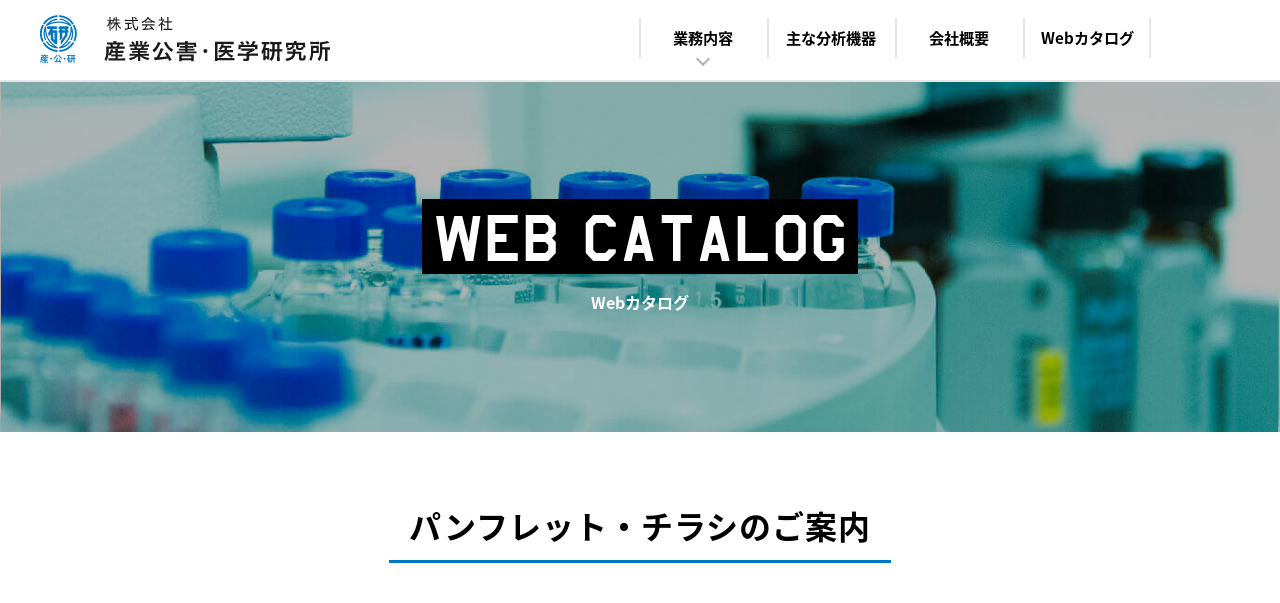

--- FILE ---
content_type: text/html; charset=UTF-8
request_url: https://www.sankouken-chemical-labo.jp/photogallery/%E7%94%BB%E5%83%8F29/
body_size: 88888
content:
<!DOCTYPE html>
<html lang="ja">
<head>
	
<!-- Global site tag (gtag.js) - Google Analytics -->
<script async src="https://www.googletagmanager.com/gtag/js?id=UA-212573416-1"></script>
<script>
  window.dataLayer = window.dataLayer || [];
  function gtag(){dataLayer.push(arguments);}
  gtag('js', new Date());

  gtag('config', 'UA-212573416-1');
</script>

<!-- Google tag (gtag.js) -->
<script async src="https://www.googletagmanager.com/gtag/js?id=G-ZSNHVKLYSY"></script>
<script>
  window.dataLayer = window.dataLayer || [];
  function gtag(){dataLayer.push(arguments);}
  gtag('js', new Date());

  gtag('config', 'G-ZSNHVKLYSY');
</script>	
	
<meta charset="UTF-8">
<title>画像29 | （株）産業公害・医学研究所　八戸分室</title>

<meta http-equiv="Content-Style-Type" content="text/css" />
<meta http-equiv="Content-Script-Type" content="text/javascript" />
<meta http-equiv="Content-Language" content="ja" />
<meta http-equiv="X-UA-Compatible" content="IE=edge"/>
<meta name="viewport" content="width=device-width,initial-scale=1.0,minimum-scale=1.0,maximum-scale=1.0,user-scalable=no">

<meta name="Keywords" content="株式会社 産業公害・医学研究所 八戸分室,産公研,さんこうけん,青森県,八戸市,有価金属分析,騒音測定,振動測定,作業環境測定,ばい煙測定,排出ガス測定,悪臭測定,アスベスト調査,室内空気環境測定,大気環境測定,PFAS分析,素材分析,材料分析,環境分析,ダイオキシン類分析,放射能分析,PCB分析,RoHS分析,飲料水分析,特定計量証明事業,環境計量証明事業,三井金属グループ,八戸製錬">
<meta name="Description" content="現代社会では大気汚染、水質汚濁、ダイオキシン類、油や重金属による土壌汚染等の様々な環境問題が、我々の身近に存在しています。これらの様々な問題の解決、防止、管理を行う上で正確な分析は欠かせません。産業公害・医学研究所は三井金属グループの計量証明事業所として「青い海、緑の大地、明日の夢を創造る。」のビジョンの下に、最新の設備と確かな技術力で、よりよい環境作りをサポートします。">
<meta name="format-detection" content="telephone=no">

<link rel="icon" href="https://www.sankouken-chemical-labo.jp/wp-content/themes/sankouken/image/favicon.ico" media="all">
<link rel="apple-touch-icon-precomposed" href="https://www.sankouken-chemical-labo.jp/wp-content/themes/sankouken/image/favicon.ico" media="all">
<link rel="shortcut icon" id="_favicon" href="https://www.sankouken-chemical-labo.jp/wp-content/themes/sankouken/image/favicon.ico" type="image/vnd.microsoft.icon">

<meta name='robots' content='max-image-preview:large' />
<link rel='dns-prefetch' href='//s.w.org' />
		<script type="text/javascript">
			window._wpemojiSettings = {"baseUrl":"https:\/\/s.w.org\/images\/core\/emoji\/13.1.0\/72x72\/","ext":".png","svgUrl":"https:\/\/s.w.org\/images\/core\/emoji\/13.1.0\/svg\/","svgExt":".svg","source":{"concatemoji":"https:\/\/www.sankouken-chemical-labo.jp\/wp-includes\/js\/wp-emoji-release.min.js?ver=5.8.12"}};
			!function(e,a,t){var n,r,o,i=a.createElement("canvas"),p=i.getContext&&i.getContext("2d");function s(e,t){var a=String.fromCharCode;p.clearRect(0,0,i.width,i.height),p.fillText(a.apply(this,e),0,0);e=i.toDataURL();return p.clearRect(0,0,i.width,i.height),p.fillText(a.apply(this,t),0,0),e===i.toDataURL()}function c(e){var t=a.createElement("script");t.src=e,t.defer=t.type="text/javascript",a.getElementsByTagName("head")[0].appendChild(t)}for(o=Array("flag","emoji"),t.supports={everything:!0,everythingExceptFlag:!0},r=0;r<o.length;r++)t.supports[o[r]]=function(e){if(!p||!p.fillText)return!1;switch(p.textBaseline="top",p.font="600 32px Arial",e){case"flag":return s([127987,65039,8205,9895,65039],[127987,65039,8203,9895,65039])?!1:!s([55356,56826,55356,56819],[55356,56826,8203,55356,56819])&&!s([55356,57332,56128,56423,56128,56418,56128,56421,56128,56430,56128,56423,56128,56447],[55356,57332,8203,56128,56423,8203,56128,56418,8203,56128,56421,8203,56128,56430,8203,56128,56423,8203,56128,56447]);case"emoji":return!s([10084,65039,8205,55357,56613],[10084,65039,8203,55357,56613])}return!1}(o[r]),t.supports.everything=t.supports.everything&&t.supports[o[r]],"flag"!==o[r]&&(t.supports.everythingExceptFlag=t.supports.everythingExceptFlag&&t.supports[o[r]]);t.supports.everythingExceptFlag=t.supports.everythingExceptFlag&&!t.supports.flag,t.DOMReady=!1,t.readyCallback=function(){t.DOMReady=!0},t.supports.everything||(n=function(){t.readyCallback()},a.addEventListener?(a.addEventListener("DOMContentLoaded",n,!1),e.addEventListener("load",n,!1)):(e.attachEvent("onload",n),a.attachEvent("onreadystatechange",function(){"complete"===a.readyState&&t.readyCallback()})),(n=t.source||{}).concatemoji?c(n.concatemoji):n.wpemoji&&n.twemoji&&(c(n.twemoji),c(n.wpemoji)))}(window,document,window._wpemojiSettings);
		</script>
		<style type="text/css">
img.wp-smiley,
img.emoji {
	display: inline !important;
	border: none !important;
	box-shadow: none !important;
	height: 1em !important;
	width: 1em !important;
	margin: 0 .07em !important;
	vertical-align: -0.1em !important;
	background: none !important;
	padding: 0 !important;
}
</style>
	<link rel='stylesheet' id='wp-block-library-css'  href='https://www.sankouken-chemical-labo.jp/wp-includes/css/dist/block-library/style.min.css?ver=5.8.12' type='text/css' media='all' />
<link rel='stylesheet' id='contact-form-7-css'  href='https://www.sankouken-chemical-labo.jp/wp-content/plugins/contact-form-7/includes/css/styles.css?ver=5.5.2' type='text/css' media='all' />
<link rel='stylesheet' id='popup-maker-site-css'  href='//www.sankouken-chemical-labo.jp/wp-content/uploads/pum/pum-site-styles.css?generated=1702389265&#038;ver=1.16.2' type='text/css' media='all' />
<script type='text/javascript' src='https://www.sankouken-chemical-labo.jp/wp-includes/js/jquery/jquery.min.js?ver=3.6.0' id='jquery-core-js'></script>
<script type='text/javascript' src='https://www.sankouken-chemical-labo.jp/wp-includes/js/jquery/jquery-migrate.min.js?ver=3.3.2' id='jquery-migrate-js'></script>
<link rel="https://api.w.org/" href="https://www.sankouken-chemical-labo.jp/wp-json/" /><link rel="EditURI" type="application/rsd+xml" title="RSD" href="https://www.sankouken-chemical-labo.jp/xmlrpc.php?rsd" />
<link rel="wlwmanifest" type="application/wlwmanifest+xml" href="https://www.sankouken-chemical-labo.jp/wp-includes/wlwmanifest.xml" /> 
<meta name="generator" content="WordPress 5.8.12" />
<link rel="canonical" href="https://www.sankouken-chemical-labo.jp/photogallery/%e7%94%bb%e5%83%8f29/" />
<link rel='shortlink' href='https://www.sankouken-chemical-labo.jp/?p=508' />
<link rel="alternate" type="application/json+oembed" href="https://www.sankouken-chemical-labo.jp/wp-json/oembed/1.0/embed?url=https%3A%2F%2Fwww.sankouken-chemical-labo.jp%2Fphotogallery%2F%25e7%2594%25bb%25e5%2583%258f29%2F" />
<link rel="alternate" type="text/xml+oembed" href="https://www.sankouken-chemical-labo.jp/wp-json/oembed/1.0/embed?url=https%3A%2F%2Fwww.sankouken-chemical-labo.jp%2Fphotogallery%2F%25e7%2594%25bb%25e5%2583%258f29%2F&#038;format=xml" />
	
<link rel="stylesheet" href="https://www.sankouken-chemical-labo.jp/wp-content/themes/sankouken/css/curoco.css" media="all">
<link rel="stylesheet" href="https://www.sankouken-chemical-labo.jp/wp-content/themes/sankouken/css/PC.css" media="screen and (min-width:768px) , print">
<link rel="stylesheet" href="https://www.sankouken-chemical-labo.jp/wp-content/themes/sankouken/css/SP.css" media="screen and (max-width:767px)">

<script type="text/javascript"  src="https://www.sankouken-chemical-labo.jp/wp-content/themes/sankouken/js/jquery-1.11.2.min.js"></script>
<script src="https://ajax.googleapis.com/ajax/libs/jquery/1.12.4/jquery.min.js"></script>
<script type="text/javascript"  src="https://www.sankouken-chemical-labo.jp/wp-content/themes/sankouken/js/jquery.easing.1.3.js"></script>
<script defer type="text/javascript" src="https://www.sankouken-chemical-labo.jp/wp-content/themes/sankouken/js/curoco.js"></script>
<script defer type="text/javascript" src="https://www.sankouken-chemical-labo.jp/wp-content/themes/sankouken/js/common.js"></script>

	
    
	
</head>


<body>
<div id="MDQ"></div><!-- #MDQ -->

<!--
    <div id="CRC_loading">
        <svg viewBox="0 0 38 38" xmlns="http://www.w3.org/2000/svg" stroke="#0075c2">
            <g fill="none">
                <g transform="translate(1 1)" stroke-width="2">
                    <circle stroke-opacity=".5" cx="18" cy="18" r="18"/>
                    <path d="M36 18c0-9.94-8.06-18-18-18">
                    </path>
                </g>
            </g>
        </svg>
    </div>
-->

    <div id="CRC_wrap">
		
		<!-- Header Section -->
        <header id="headerSection" class="windowWidth">
            <div class="contentsWidth">
                <div class="headerBox">
                    <h1>
                        <a href="https://www.sankouken-chemical-labo.jp">
                            <object data="https://www.sankouken-chemical-labo.jp/wp-content/themes/sankouken/image/logo.svg" type="image/svg+xml"></object>
                        </a>
                    </h1>
                </div>
                <div class="CRC_ nav_openSP">
                    <span></span>
                    <span></span>
                    <span></span>
                </div>
            </div>
        </header>
		
		<!-- Navigation Section -->
        <nav id="navigationSection" class="windowWidth">
            <div class="contentsWidth">
                <div class="navAnim1 CRC_0401MZ navItem megaMenu">
                    <p><span>業務内容</span></p>
                    <div class="megaMenuBox">
                        <ul class="contentsWidth">
                            <li class="megaLi1">
                                <a href="https://www.sankouken-chemical-labo.jp/solution/"><span>業務内容トップ</span></a>
                                <a href="https://www.sankouken-chemical-labo.jp/valuemetal/"><span>有価金属の高精度分析</span></a>
                            </li>
                            <li class="megaLi2">
                                <a href="https://www.sankouken-chemical-labo.jp/inspection/"><span>分析・検査</span></a>
                                <p>
									<a href="https://www.sankouken-chemical-labo.jp/inspection/#anc_ins01"><span>PFAS分析</span></a>
                                    <a href="https://www.sankouken-chemical-labo.jp/inspection/#anc_ins01"><span>素材・材料分析</span></a>
                                    <a href="https://www.sankouken-chemical-labo.jp/inspection/#anc_ins02"><span>環境分析</span></a>
                                    <a href="https://www.sankouken-chemical-labo.jp/inspection/#anc_ins03"><span>ダイオキシン類分析</span></a>
                                    <a href="https://www.sankouken-chemical-labo.jp/inspection/#anc_ins04"><span>放射能分析</span></a>
                                    <a href="https://www.sankouken-chemical-labo.jp/inspection/#anc_ins05"><span>PCB分析</span></a>
                                    <a href="https://www.sankouken-chemical-labo.jp/inspection/#anc_ins06"><span>RoHS分析</span></a>
                                    <a href="https://www.sankouken-chemical-labo.jp/inspection/#anc_ins07"><span>飲料水検査</span></a>
                                </p>
                            </li>
                            <li class="megaLi3">
                                <a href="https://www.sankouken-chemical-labo.jp/measurement/"><span>測定・調査</span></a>
                                <p>
                                    <a href="https://www.sankouken-chemical-labo.jp/measurement/#anc_mea01"><span>騒音・振動測定</span></a>
                                    <a href="https://www.sankouken-chemical-labo.jp/measurement/#anc_mea02"><span>作業環境測定</span></a>
                                    <a href="https://www.sankouken-chemical-labo.jp/measurement/#anc_mea03"><span>ばい煙（排出ガス）測定</span></a>
                                    <a href="https://www.sankouken-chemical-labo.jp/measurement/#anc_mea04"><span>悪臭測定</span></a>
                                    <a href="https://www.sankouken-chemical-labo.jp/measurement/#anc_mea05"><span>アスベスト調査</span></a>
                                    <a href="https://www.sankouken-chemical-labo.jp/measurement/#anc_mea06"><span>室内空気環境測定</span></a>
                                    <a href="https://www.sankouken-chemical-labo.jp/measurement/#anc_mea07"><span>大気環境測定</span></a>
                                </p>
                            </li>
                        </ul>
                    </div>
                </div>
                <div class="navAnim2 CRC_0401MZ navItem">
                    <a href="https://www.sankouken-chemical-labo.jp/analyser/"><span>主な分析機器</span></a>
                </div>
                <div class="navAnim3 CRC_0401MZ navItem">
                    <a href="https://www.sankouken-chemical-labo.jp/company/"><span>会社概要</span></a>
                </div>
                <div class="navAnim4 CRC_0401MZ navItem">
                    <a href="https://www.sankouken-chemical-labo.jp/webcatalog/"><span>Webカタログ</span></a>
                </div>
                <div class="navAnim5 CRC_0401MZ navItem navSP">
                    <a href="https://www.sankouken-chemical-labo.jp/contact"><span>お問合せ</span></a>
                </div>
            </div>
        </nav>
<!-- Category Main Section -->
<section id="caMainImgSection" class="windowWidth ca_WebCatalog">
	<div class="caMainImgBox">
		<div class="contentsWidth">
			<div class="TitleBox bgBlk caMainTitle">
				<p class="MainTitle"><span class="amarurgtFont">WEB CATALOG</span></p>
				<p class="SubTitle">Webカタログ</p>
			</div>
		</div>
	</div>
</section>

<!-- Web Catalog Main Section -->
<section id="WebCLogMainSection" class="windowWidth">
	<div class="contentsWidth">
		<div class="CRC_0101MZ">
			<p class="caSubTitle01 ca_WebCatalog"><span>パンフレット・チラシのご案内</span></p>
		</div>
	</div>
	<div class="contentsWidth web_catalogListBox">
		
								
		<div class="CRC_anim_in28_000 CRC_0301MB web_DownloadBox">
			<p class="web_catalogTitle">有価金属分析</p>
			<div class="web_catalogImg">
				<img src="https://www.sankouken-chemical-labo.jp/wp-content/uploads/有価金属.jpg" alt="">
			</div>
			<div class="web_catalogDownloadBtn">
				<a class="ca_linkBtn" href="https://www.sankouken-chemical-labo.jp/wp-content/uploads/有価金属.pdf" target="_blank">
					<span class="web_pdfIcon"><img src="https://www.sankouken-chemical-labo.jp/wp-content/themes/sankouken/image/web-catalog/pdfIcon.png" alt=""></span>
					ダウンロード
				</a>
			</div>
		</div>
		
				
		<div class="CRC_anim_in28_000 CRC_0301MB web_DownloadBox">
			<p class="web_catalogTitle">環境分析測定</p>
			<div class="web_catalogImg">
				<img src="https://www.sankouken-chemical-labo.jp/wp-content/uploads/環境分析測定.jpg" alt="">
			</div>
			<div class="web_catalogDownloadBtn">
				<a class="ca_linkBtn" href="https://www.sankouken-chemical-labo.jp/wp-content/uploads/環境分析測定.pdf" target="_blank">
					<span class="web_pdfIcon"><img src="https://www.sankouken-chemical-labo.jp/wp-content/themes/sankouken/image/web-catalog/pdfIcon.png" alt=""></span>
					ダウンロード
				</a>
			</div>
		</div>
		
				
		<div class="CRC_anim_in28_000 CRC_0301MB web_DownloadBox">
			<p class="web_catalogTitle">水銀評価</p>
			<div class="web_catalogImg">
				<img src="https://www.sankouken-chemical-labo.jp/wp-content/uploads/水銀評価.jpg" alt="">
			</div>
			<div class="web_catalogDownloadBtn">
				<a class="ca_linkBtn" href="https://www.sankouken-chemical-labo.jp/wp-content/uploads/水銀評価.pdf" target="_blank">
					<span class="web_pdfIcon"><img src="https://www.sankouken-chemical-labo.jp/wp-content/themes/sankouken/image/web-catalog/pdfIcon.png" alt=""></span>
					ダウンロード
				</a>
			</div>
		</div>
		
				
		<div class="CRC_anim_in28_000 CRC_0301MB web_DownloadBox">
			<p class="web_catalogTitle">PCB廃棄物測定</p>
			<div class="web_catalogImg">
				<img src="https://www.sankouken-chemical-labo.jp/wp-content/uploads/PCB廃棄物測定.jpg" alt="">
			</div>
			<div class="web_catalogDownloadBtn">
				<a class="ca_linkBtn" href="https://www.sankouken-chemical-labo.jp/wp-content/uploads/PCB廃棄物測定.pdf" target="_blank">
					<span class="web_pdfIcon"><img src="https://www.sankouken-chemical-labo.jp/wp-content/themes/sankouken/image/web-catalog/pdfIcon.png" alt=""></span>
					ダウンロード
				</a>
			</div>
		</div>
		
				
		<div class="CRC_anim_in28_000 CRC_0301MB web_DownloadBox">
			<p class="web_catalogTitle">会社概要</p>
			<div class="web_catalogImg">
				<img src="https://www.sankouken-chemical-labo.jp/wp-content/uploads/pdf01-s.jpg" alt="">
			</div>
			<div class="web_catalogDownloadBtn">
				<a class="ca_linkBtn" href="https://www.sankouken-chemical-labo.jp/wp-content/uploads/company01.pdf" target="_blank">
					<span class="web_pdfIcon"><img src="https://www.sankouken-chemical-labo.jp/wp-content/themes/sankouken/image/web-catalog/pdfIcon.png" alt=""></span>
					ダウンロード
				</a>
			</div>
		</div>
		
			</div>
	
	<div class="contentsWidth">
		<div class="CRC_0101MZ">
			<p class="caSubTitle01 ca_PhotoGallery"><span>フォトギャラリー</span></p>
		</div>
	</div>
	
	<div class="contentsWidth pGalleryWrap">
								
		<div class="CRC_anim_in28_000 CRC_0301MB_pGallery">
			<a data-target="modal1" class="modalOpen"><img src="https://www.sankouken-chemical-labo.jp/wp-content/uploads/gallery51.jpg" alt=""></a>
		</div>
		<!--Modal contents-->
		<div id="modal1" class="modalContent">
			<img src="https://www.sankouken-chemical-labo.jp/wp-content/uploads/gallery51.jpg" alt="">
			<a class="modalClose">×</a>
		</div>

		
				
		<div class="CRC_anim_in28_000 CRC_0301MB_pGallery">
			<a data-target="modal2" class="modalOpen"><img src="https://www.sankouken-chemical-labo.jp/wp-content/uploads/gallery50.jpg" alt=""></a>
		</div>
		<!--Modal contents-->
		<div id="modal2" class="modalContent">
			<img src="https://www.sankouken-chemical-labo.jp/wp-content/uploads/gallery50.jpg" alt="">
			<a class="modalClose">×</a>
		</div>

		
				
		<div class="CRC_anim_in28_000 CRC_0301MB_pGallery">
			<a data-target="modal3" class="modalOpen"><img src="https://www.sankouken-chemical-labo.jp/wp-content/uploads/gallery49.jpg" alt=""></a>
		</div>
		<!--Modal contents-->
		<div id="modal3" class="modalContent">
			<img src="https://www.sankouken-chemical-labo.jp/wp-content/uploads/gallery49.jpg" alt="">
			<a class="modalClose">×</a>
		</div>

		
				
		<div class="CRC_anim_in28_000 CRC_0301MB_pGallery">
			<a data-target="modal4" class="modalOpen"><img src="https://www.sankouken-chemical-labo.jp/wp-content/uploads/gallery48.jpg" alt=""></a>
		</div>
		<!--Modal contents-->
		<div id="modal4" class="modalContent">
			<img src="https://www.sankouken-chemical-labo.jp/wp-content/uploads/gallery48.jpg" alt="">
			<a class="modalClose">×</a>
		</div>

		
				
		<div class="CRC_anim_in28_000 CRC_0301MB_pGallery">
			<a data-target="modal5" class="modalOpen"><img src="https://www.sankouken-chemical-labo.jp/wp-content/uploads/gallery47.jpg" alt=""></a>
		</div>
		<!--Modal contents-->
		<div id="modal5" class="modalContent">
			<img src="https://www.sankouken-chemical-labo.jp/wp-content/uploads/gallery47.jpg" alt="">
			<a class="modalClose">×</a>
		</div>

		
				
		<div class="CRC_anim_in28_000 CRC_0301MB_pGallery">
			<a data-target="modal6" class="modalOpen"><img src="https://www.sankouken-chemical-labo.jp/wp-content/uploads/gallery45.jpg" alt=""></a>
		</div>
		<!--Modal contents-->
		<div id="modal6" class="modalContent">
			<img src="https://www.sankouken-chemical-labo.jp/wp-content/uploads/gallery45.jpg" alt="">
			<a class="modalClose">×</a>
		</div>

		
				
		<div class="CRC_anim_in28_000 CRC_0301MB_pGallery">
			<a data-target="modal7" class="modalOpen"><img src="https://www.sankouken-chemical-labo.jp/wp-content/uploads/gallery44.jpg" alt=""></a>
		</div>
		<!--Modal contents-->
		<div id="modal7" class="modalContent">
			<img src="https://www.sankouken-chemical-labo.jp/wp-content/uploads/gallery44.jpg" alt="">
			<a class="modalClose">×</a>
		</div>

		
				
		<div class="CRC_anim_in28_000 CRC_0301MB_pGallery">
			<a data-target="modal8" class="modalOpen"><img src="https://www.sankouken-chemical-labo.jp/wp-content/uploads/gallery43.jpg" alt=""></a>
		</div>
		<!--Modal contents-->
		<div id="modal8" class="modalContent">
			<img src="https://www.sankouken-chemical-labo.jp/wp-content/uploads/gallery43.jpg" alt="">
			<a class="modalClose">×</a>
		</div>

		
				
		<div class="CRC_anim_in28_000 CRC_0301MB_pGallery">
			<a data-target="modal9" class="modalOpen"><img src="https://www.sankouken-chemical-labo.jp/wp-content/uploads/gallery42.jpg" alt=""></a>
		</div>
		<!--Modal contents-->
		<div id="modal9" class="modalContent">
			<img src="https://www.sankouken-chemical-labo.jp/wp-content/uploads/gallery42.jpg" alt="">
			<a class="modalClose">×</a>
		</div>

		
				
		<div class="CRC_anim_in28_000 CRC_0301MB_pGallery">
			<a data-target="modal10" class="modalOpen"><img src="https://www.sankouken-chemical-labo.jp/wp-content/uploads/gallery41.jpg" alt=""></a>
		</div>
		<!--Modal contents-->
		<div id="modal10" class="modalContent">
			<img src="https://www.sankouken-chemical-labo.jp/wp-content/uploads/gallery41.jpg" alt="">
			<a class="modalClose">×</a>
		</div>

		
				
		<div class="CRC_anim_in28_000 CRC_0301MB_pGallery">
			<a data-target="modal11" class="modalOpen"><img src="https://www.sankouken-chemical-labo.jp/wp-content/uploads/gallery40.jpg" alt=""></a>
		</div>
		<!--Modal contents-->
		<div id="modal11" class="modalContent">
			<img src="https://www.sankouken-chemical-labo.jp/wp-content/uploads/gallery40.jpg" alt="">
			<a class="modalClose">×</a>
		</div>

		
				
		<div class="CRC_anim_in28_000 CRC_0301MB_pGallery">
			<a data-target="modal12" class="modalOpen"><img src="https://www.sankouken-chemical-labo.jp/wp-content/uploads/gallery39.jpg" alt=""></a>
		</div>
		<!--Modal contents-->
		<div id="modal12" class="modalContent">
			<img src="https://www.sankouken-chemical-labo.jp/wp-content/uploads/gallery39.jpg" alt="">
			<a class="modalClose">×</a>
		</div>

		
				
		<div class="CRC_anim_in28_000 CRC_0301MB_pGallery">
			<a data-target="modal13" class="modalOpen"><img src="https://www.sankouken-chemical-labo.jp/wp-content/uploads/gallery38.jpg" alt=""></a>
		</div>
		<!--Modal contents-->
		<div id="modal13" class="modalContent">
			<img src="https://www.sankouken-chemical-labo.jp/wp-content/uploads/gallery38.jpg" alt="">
			<a class="modalClose">×</a>
		</div>

		
				
		<div class="CRC_anim_in28_000 CRC_0301MB_pGallery">
			<a data-target="modal14" class="modalOpen"><img src="https://www.sankouken-chemical-labo.jp/wp-content/uploads/gallery34.jpg" alt=""></a>
		</div>
		<!--Modal contents-->
		<div id="modal14" class="modalContent">
			<img src="https://www.sankouken-chemical-labo.jp/wp-content/uploads/gallery34.jpg" alt="">
			<a class="modalClose">×</a>
		</div>

		
				
		<div class="CRC_anim_in28_000 CRC_0301MB_pGallery">
			<a data-target="modal15" class="modalOpen"><img src="https://www.sankouken-chemical-labo.jp/wp-content/uploads/gallery32.jpg" alt=""></a>
		</div>
		<!--Modal contents-->
		<div id="modal15" class="modalContent">
			<img src="https://www.sankouken-chemical-labo.jp/wp-content/uploads/gallery32.jpg" alt="">
			<a class="modalClose">×</a>
		</div>

		
				
		<div class="CRC_anim_in28_000 CRC_0301MB_pGallery">
			<a data-target="modal16" class="modalOpen"><img src="https://www.sankouken-chemical-labo.jp/wp-content/uploads/gallery29.jpg" alt=""></a>
		</div>
		<!--Modal contents-->
		<div id="modal16" class="modalContent">
			<img src="https://www.sankouken-chemical-labo.jp/wp-content/uploads/gallery29.jpg" alt="">
			<a class="modalClose">×</a>
		</div>

		
				
		<div class="CRC_anim_in28_000 CRC_0301MB_pGallery">
			<a data-target="modal17" class="modalOpen"><img src="https://www.sankouken-chemical-labo.jp/wp-content/uploads/gallery28.jpg" alt=""></a>
		</div>
		<!--Modal contents-->
		<div id="modal17" class="modalContent">
			<img src="https://www.sankouken-chemical-labo.jp/wp-content/uploads/gallery28.jpg" alt="">
			<a class="modalClose">×</a>
		</div>

		
				
		<div class="CRC_anim_in28_000 CRC_0301MB_pGallery">
			<a data-target="modal18" class="modalOpen"><img src="https://www.sankouken-chemical-labo.jp/wp-content/uploads/gallery26.jpg" alt=""></a>
		</div>
		<!--Modal contents-->
		<div id="modal18" class="modalContent">
			<img src="https://www.sankouken-chemical-labo.jp/wp-content/uploads/gallery26.jpg" alt="">
			<a class="modalClose">×</a>
		</div>

		
				
		<div class="CRC_anim_in28_000 CRC_0301MB_pGallery">
			<a data-target="modal19" class="modalOpen"><img src="https://www.sankouken-chemical-labo.jp/wp-content/uploads/gallery25.jpg" alt=""></a>
		</div>
		<!--Modal contents-->
		<div id="modal19" class="modalContent">
			<img src="https://www.sankouken-chemical-labo.jp/wp-content/uploads/gallery25.jpg" alt="">
			<a class="modalClose">×</a>
		</div>

		
				
		<div class="CRC_anim_in28_000 CRC_0301MB_pGallery">
			<a data-target="modal20" class="modalOpen"><img src="https://www.sankouken-chemical-labo.jp/wp-content/uploads/gallery24.jpg" alt=""></a>
		</div>
		<!--Modal contents-->
		<div id="modal20" class="modalContent">
			<img src="https://www.sankouken-chemical-labo.jp/wp-content/uploads/gallery24.jpg" alt="">
			<a class="modalClose">×</a>
		</div>

		
				
		<div class="CRC_anim_in28_000 CRC_0301MB_pGallery">
			<a data-target="modal21" class="modalOpen"><img src="https://www.sankouken-chemical-labo.jp/wp-content/uploads/gallery23.jpg" alt=""></a>
		</div>
		<!--Modal contents-->
		<div id="modal21" class="modalContent">
			<img src="https://www.sankouken-chemical-labo.jp/wp-content/uploads/gallery23.jpg" alt="">
			<a class="modalClose">×</a>
		</div>

		
				
		<div class="CRC_anim_in28_000 CRC_0301MB_pGallery">
			<a data-target="modal22" class="modalOpen"><img src="https://www.sankouken-chemical-labo.jp/wp-content/uploads/gallery21.jpg" alt=""></a>
		</div>
		<!--Modal contents-->
		<div id="modal22" class="modalContent">
			<img src="https://www.sankouken-chemical-labo.jp/wp-content/uploads/gallery21.jpg" alt="">
			<a class="modalClose">×</a>
		</div>

		
				
		<div class="CRC_anim_in28_000 CRC_0301MB_pGallery">
			<a data-target="modal23" class="modalOpen"><img src="https://www.sankouken-chemical-labo.jp/wp-content/uploads/gallery20.jpg" alt=""></a>
		</div>
		<!--Modal contents-->
		<div id="modal23" class="modalContent">
			<img src="https://www.sankouken-chemical-labo.jp/wp-content/uploads/gallery20.jpg" alt="">
			<a class="modalClose">×</a>
		</div>

		
				
		<div class="CRC_anim_in28_000 CRC_0301MB_pGallery">
			<a data-target="modal24" class="modalOpen"><img src="https://www.sankouken-chemical-labo.jp/wp-content/uploads/gallery18.jpg" alt=""></a>
		</div>
		<!--Modal contents-->
		<div id="modal24" class="modalContent">
			<img src="https://www.sankouken-chemical-labo.jp/wp-content/uploads/gallery18.jpg" alt="">
			<a class="modalClose">×</a>
		</div>

		
				
		<div class="CRC_anim_in28_000 CRC_0301MB_pGallery">
			<a data-target="modal25" class="modalOpen"><img src="https://www.sankouken-chemical-labo.jp/wp-content/uploads/gallery14.jpg" alt=""></a>
		</div>
		<!--Modal contents-->
		<div id="modal25" class="modalContent">
			<img src="https://www.sankouken-chemical-labo.jp/wp-content/uploads/gallery14.jpg" alt="">
			<a class="modalClose">×</a>
		</div>

		
				
		<div class="CRC_anim_in28_000 CRC_0301MB_pGallery">
			<a data-target="modal26" class="modalOpen"><img src="https://www.sankouken-chemical-labo.jp/wp-content/uploads/gallery13.jpg" alt=""></a>
		</div>
		<!--Modal contents-->
		<div id="modal26" class="modalContent">
			<img src="https://www.sankouken-chemical-labo.jp/wp-content/uploads/gallery13.jpg" alt="">
			<a class="modalClose">×</a>
		</div>

		
				
		<div class="CRC_anim_in28_000 CRC_0301MB_pGallery">
			<a data-target="modal27" class="modalOpen"><img src="https://www.sankouken-chemical-labo.jp/wp-content/uploads/gallery12.jpg" alt=""></a>
		</div>
		<!--Modal contents-->
		<div id="modal27" class="modalContent">
			<img src="https://www.sankouken-chemical-labo.jp/wp-content/uploads/gallery12.jpg" alt="">
			<a class="modalClose">×</a>
		</div>

		
				
		<div class="CRC_anim_in28_000 CRC_0301MB_pGallery">
			<a data-target="modal28" class="modalOpen"><img src="https://www.sankouken-chemical-labo.jp/wp-content/uploads/gallery07.jpg" alt=""></a>
		</div>
		<!--Modal contents-->
		<div id="modal28" class="modalContent">
			<img src="https://www.sankouken-chemical-labo.jp/wp-content/uploads/gallery07.jpg" alt="">
			<a class="modalClose">×</a>
		</div>

		
				
		<div class="CRC_anim_in28_000 CRC_0301MB_pGallery">
			<a data-target="modal29" class="modalOpen"><img src="https://www.sankouken-chemical-labo.jp/wp-content/uploads/gallery05.jpg" alt=""></a>
		</div>
		<!--Modal contents-->
		<div id="modal29" class="modalContent">
			<img src="https://www.sankouken-chemical-labo.jp/wp-content/uploads/gallery05.jpg" alt="">
			<a class="modalClose">×</a>
		</div>

		
				
		<div class="CRC_anim_in28_000 CRC_0301MB_pGallery">
			<a data-target="modal30" class="modalOpen"><img src="https://www.sankouken-chemical-labo.jp/wp-content/uploads/gallery04.jpg" alt=""></a>
		</div>
		<!--Modal contents-->
		<div id="modal30" class="modalContent">
			<img src="https://www.sankouken-chemical-labo.jp/wp-content/uploads/gallery04.jpg" alt="">
			<a class="modalClose">×</a>
		</div>

		
		
	</div>
</section>

<!-- Category Caution Section -->
<section id="caCautionSection" class="windowWidth">
	<div class="CRC_anim_in28_000 contentsWidth">
		<p>ご不明な点は、下記までお気軽にご相談ください。</p>
	</div>
</section>

<!-- Category Common Section -->
<section id="caCommonSection" class="windowWidth">
    <div class="CRC_anim_in28_000 contentsWidth">
        <div class="TitleAnimBox TitleBox bgBlk caCmn_TitleBox">
            <p class="MainTitle"><span class="amarurgtFont">CONTACT</span></p>
            <p class="SubTitle">お問合わせ</p>
        </div>
    </div>
    <div class="CRC_anim_in28_025 contentsWidth">
        <div class="CRC_0201MB caCmn_TelBox">
            <a class="amarurgtFont" href="tel:0178289424">
                <object id="caCmn_telIcon" data="https://www.sankouken-chemical-labo.jp/wp-content/themes/sankouken/image/iconTel.svg" type="image/svg+xml"></object>0178-28-9424
            </a>
            <p>受付時間：平日 ８:00〜17:00</p>
        </div>
        <div class="CRC_0201MB caCmn_MailBox">
            <a href="https://www.sankouken-chemical-labo.jp/contact">
                <object id="caCmn_mailIcon" data="https://www.sankouken-chemical-labo.jp/wp-content/themes/sankouken/image/iconMail.svg" type="image/svg+xml"></object>
                お問合せフォーム
            </a>
        </div>
    </div>
</section>
<!-- Footer Section -->
	<footer id="footerSection" class="windowWidth">
		<div class="contentsWidth footerBox">
			<div class="CRC_0201MZ footerLogo">
				<a href="https://www.sankouken-chemical-labo.jp">
					<object id="ftLogo" data="https://www.sankouken-chemical-labo.jp/wp-content/themes/sankouken/image/logo.svg" type="image/svg+xml"></object>
				</a>
			</div>
			<div class="CRC_0201MZ footerContent">
				<p class="footerAddress">〒039-1161 青森県八戸市大字河原木字浜名谷地76<br>
					TEL.0178-28-9424（代） FAX.0178-28-8654<span><a href="https://www.sankouken-chemical-labo.jp/site-map/">サイトマップ</a></span></p>
				<p class="footerCopyright">Copyright 2019 Public Nuisance &amp; Medical Research Institute, Inc All Rights Reserved.</p>
			</div>
		</div>
	</footer>

    </div><!--/CRC_wrap-->

<div id="pum-906" class="pum pum-overlay pum-theme-893 pum-theme-lightbox popmake-overlay form_submission click_open" data-popmake="{&quot;id&quot;:906,&quot;slug&quot;:&quot;webcatalog_officedl&quot;,&quot;theme_id&quot;:893,&quot;cookies&quot;:[],&quot;triggers&quot;:[{&quot;type&quot;:&quot;form_submission&quot;,&quot;settings&quot;:{&quot;cookie_name&quot;:[&quot;pum-906&quot;],&quot;form&quot;:&quot;contactform7_855&quot;,&quot;delay&quot;:&quot;0&quot;}},{&quot;type&quot;:&quot;click_open&quot;,&quot;settings&quot;:{&quot;extra_selectors&quot;:&quot;&quot;,&quot;cookie_name&quot;:null}}],&quot;mobile_disabled&quot;:null,&quot;tablet_disabled&quot;:null,&quot;meta&quot;:{&quot;display&quot;:{&quot;stackable&quot;:false,&quot;overlay_disabled&quot;:false,&quot;scrollable_content&quot;:false,&quot;disable_reposition&quot;:false,&quot;size&quot;:&quot;medium&quot;,&quot;responsive_min_width&quot;:&quot;0%&quot;,&quot;responsive_min_width_unit&quot;:false,&quot;responsive_max_width&quot;:&quot;100%&quot;,&quot;responsive_max_width_unit&quot;:false,&quot;custom_width&quot;:&quot;640px&quot;,&quot;custom_width_unit&quot;:false,&quot;custom_height&quot;:&quot;380px&quot;,&quot;custom_height_unit&quot;:false,&quot;custom_height_auto&quot;:false,&quot;location&quot;:&quot;center&quot;,&quot;position_from_trigger&quot;:false,&quot;position_top&quot;:&quot;100&quot;,&quot;position_left&quot;:&quot;0&quot;,&quot;position_bottom&quot;:&quot;0&quot;,&quot;position_right&quot;:&quot;0&quot;,&quot;position_fixed&quot;:false,&quot;animation_type&quot;:&quot;fade&quot;,&quot;animation_speed&quot;:&quot;350&quot;,&quot;animation_origin&quot;:&quot;center top&quot;,&quot;overlay_zindex&quot;:false,&quot;zindex&quot;:&quot;1999999999&quot;},&quot;close&quot;:{&quot;text&quot;:&quot;&quot;,&quot;button_delay&quot;:&quot;0&quot;,&quot;overlay_click&quot;:false,&quot;esc_press&quot;:false,&quot;f4_press&quot;:false},&quot;click_open&quot;:[]}}" role="dialog" aria-hidden="true" >

	<div id="popmake-906" class="pum-container popmake theme-893 pum-responsive pum-responsive-medium responsive size-medium">

				

				

		

				<div class="pum-content popmake-content" tabindex="0">
			<section class="webC_DL">
<p class="caSubTitle01"><span>ダウンロード</span></p>
<div class="contact_caution">
<p class="">ご入力ありがとうございました。</p>
</div>
<div class="web_DownloadBox">
<p class="dl_start_desc">下記のボタンよりダウンロードお願いします</p>
<div class="web_catalogDownloadBtn">
<a class="ca_linkBtn" href="../wp-content/uploads/company01.pdf" target="_blank" download="company01.pdf" rel="noopener" onclick="gtag('event', 'click', {'event_category': 'WEB-webcatalog','event_label': 'Company_dll'});">ダウンロード</a>
</div>
</div>
</section>
		</div>


				

				            <button type="button" class="pum-close popmake-close" aria-label="Close">
			×            </button>
		
	</div>

</div>
<div id="pum-945" class="pum pum-overlay pum-theme-893 pum-theme-lightbox popmake-overlay form_submission click_open" data-popmake="{&quot;id&quot;:945,&quot;slug&quot;:&quot;webcatalog_%e6%9c%89%e4%be%a1%e9%87%91%e5%b1%9e%e5%88%86%e6%9e%90dl&quot;,&quot;theme_id&quot;:893,&quot;cookies&quot;:[],&quot;triggers&quot;:[{&quot;type&quot;:&quot;form_submission&quot;,&quot;settings&quot;:{&quot;cookie_name&quot;:&quot;&quot;,&quot;form&quot;:&quot;contactform7_939&quot;,&quot;delay&quot;:&quot;0&quot;}},{&quot;type&quot;:&quot;click_open&quot;,&quot;settings&quot;:{&quot;extra_selectors&quot;:&quot;&quot;,&quot;cookie_name&quot;:null}}],&quot;mobile_disabled&quot;:null,&quot;tablet_disabled&quot;:null,&quot;meta&quot;:{&quot;display&quot;:{&quot;stackable&quot;:false,&quot;overlay_disabled&quot;:false,&quot;scrollable_content&quot;:false,&quot;disable_reposition&quot;:false,&quot;size&quot;:&quot;medium&quot;,&quot;responsive_min_width&quot;:&quot;0%&quot;,&quot;responsive_min_width_unit&quot;:false,&quot;responsive_max_width&quot;:&quot;100%&quot;,&quot;responsive_max_width_unit&quot;:false,&quot;custom_width&quot;:&quot;640px&quot;,&quot;custom_width_unit&quot;:false,&quot;custom_height&quot;:&quot;380px&quot;,&quot;custom_height_unit&quot;:false,&quot;custom_height_auto&quot;:false,&quot;location&quot;:&quot;center&quot;,&quot;position_from_trigger&quot;:false,&quot;position_top&quot;:&quot;100&quot;,&quot;position_left&quot;:&quot;0&quot;,&quot;position_bottom&quot;:&quot;0&quot;,&quot;position_right&quot;:&quot;0&quot;,&quot;position_fixed&quot;:false,&quot;animation_type&quot;:&quot;fade&quot;,&quot;animation_speed&quot;:&quot;350&quot;,&quot;animation_origin&quot;:&quot;center top&quot;,&quot;overlay_zindex&quot;:false,&quot;zindex&quot;:&quot;1999999999&quot;},&quot;close&quot;:{&quot;text&quot;:&quot;&quot;,&quot;button_delay&quot;:&quot;0&quot;,&quot;overlay_click&quot;:false,&quot;esc_press&quot;:false,&quot;f4_press&quot;:false},&quot;click_open&quot;:[]}}" role="dialog" aria-hidden="true" >

	<div id="popmake-945" class="pum-container popmake theme-893 pum-responsive pum-responsive-medium responsive size-medium">

				

				

		

				<div class="pum-content popmake-content" tabindex="0">
			<section class="webC_DL">
<p class="caSubTitle01"><span>ダウンロード</span></p>
<div class="contact_caution">
<p class="">ご入力ありがとうございました。</p>
</div>
<div class="web_DownloadBox">
<p class="dl_start_desc">下記のボタンよりダウンロードお願いします</p>
<div class="web_catalogDownloadBtn">
<a class="ca_linkBtn" href="https://www.sankouken-chemical-labo.jp/wp-content/uploads/有価金属.pdf" target="_blank" download="有価金属.pdf" rel="noopener" onclick="gtag('event', 'click', {'event_category': 'WEB-webcatalog','event_label': 'Valuable_metal_dll'});">ダウンロード</a>
</div>
</div>
</section>
		</div>


				

				            <button type="button" class="pum-close popmake-close" aria-label="Close">
			×            </button>
		
	</div>

</div>
<div id="pum-952" class="pum pum-overlay pum-theme-893 pum-theme-lightbox popmake-overlay form_submission click_open" data-popmake="{&quot;id&quot;:952,&quot;slug&quot;:&quot;webcatalog_pcb%e5%bb%83%e6%a3%84%e7%89%a9%e6%b8%ac%e5%ae%9adl&quot;,&quot;theme_id&quot;:893,&quot;cookies&quot;:[],&quot;triggers&quot;:[{&quot;type&quot;:&quot;form_submission&quot;,&quot;settings&quot;:{&quot;cookie_name&quot;:&quot;&quot;,&quot;form&quot;:&quot;contactform7_940&quot;,&quot;delay&quot;:&quot;0&quot;}},{&quot;type&quot;:&quot;click_open&quot;,&quot;settings&quot;:{&quot;extra_selectors&quot;:&quot;&quot;,&quot;cookie_name&quot;:null}}],&quot;mobile_disabled&quot;:null,&quot;tablet_disabled&quot;:null,&quot;meta&quot;:{&quot;display&quot;:{&quot;stackable&quot;:false,&quot;overlay_disabled&quot;:false,&quot;scrollable_content&quot;:false,&quot;disable_reposition&quot;:false,&quot;size&quot;:&quot;medium&quot;,&quot;responsive_min_width&quot;:&quot;0%&quot;,&quot;responsive_min_width_unit&quot;:false,&quot;responsive_max_width&quot;:&quot;100%&quot;,&quot;responsive_max_width_unit&quot;:false,&quot;custom_width&quot;:&quot;640px&quot;,&quot;custom_width_unit&quot;:false,&quot;custom_height&quot;:&quot;380px&quot;,&quot;custom_height_unit&quot;:false,&quot;custom_height_auto&quot;:false,&quot;location&quot;:&quot;center&quot;,&quot;position_from_trigger&quot;:false,&quot;position_top&quot;:&quot;100&quot;,&quot;position_left&quot;:&quot;0&quot;,&quot;position_bottom&quot;:&quot;0&quot;,&quot;position_right&quot;:&quot;0&quot;,&quot;position_fixed&quot;:false,&quot;animation_type&quot;:&quot;fade&quot;,&quot;animation_speed&quot;:&quot;350&quot;,&quot;animation_origin&quot;:&quot;center top&quot;,&quot;overlay_zindex&quot;:false,&quot;zindex&quot;:&quot;1999999999&quot;},&quot;close&quot;:{&quot;text&quot;:&quot;&quot;,&quot;button_delay&quot;:&quot;0&quot;,&quot;overlay_click&quot;:false,&quot;esc_press&quot;:false,&quot;f4_press&quot;:false},&quot;click_open&quot;:[]}}" role="dialog" aria-hidden="true" >

	<div id="popmake-952" class="pum-container popmake theme-893 pum-responsive pum-responsive-medium responsive size-medium">

				

				

		

				<div class="pum-content popmake-content" tabindex="0">
			<section class="webC_DL">
<p class="caSubTitle01"><span>ダウンロード</span></p>
<div class="contact_caution">
<p class="">ご入力ありがとうございました。</p>
</div>
<div class="web_DownloadBox">
<p class="dl_start_desc">下記のボタンよりダウンロードお願いします</p>
<div class="web_catalogDownloadBtn">
<a class="ca_linkBtn" href="https://www.sankouken-chemical-labo.jp/wp-content/uploads/PCB廃棄物測定.pdf" target="_blank" download="PCB廃棄物測定.pdf" rel="noopener" onclick="gtag('event', 'click', {'event_category': 'WEB-webcatalog','event_label': 'PCB_dll'});">ダウンロード</a>
</div>
</div>
</section>
		</div>


				

				            <button type="button" class="pum-close popmake-close" aria-label="Close">
			×            </button>
		
	</div>

</div>
<div id="pum-956" class="pum pum-overlay pum-theme-893 pum-theme-lightbox popmake-overlay form_submission click_open" data-popmake="{&quot;id&quot;:956,&quot;slug&quot;:&quot;webcatalog_%e7%92%b0%e5%a2%83%e5%88%86%e6%9e%90%e6%b8%ac%e5%ae%9adl&quot;,&quot;theme_id&quot;:893,&quot;cookies&quot;:[],&quot;triggers&quot;:[{&quot;type&quot;:&quot;form_submission&quot;,&quot;settings&quot;:{&quot;cookie_name&quot;:&quot;&quot;,&quot;form&quot;:&quot;contactform7_941&quot;,&quot;delay&quot;:&quot;0&quot;}},{&quot;type&quot;:&quot;click_open&quot;,&quot;settings&quot;:{&quot;extra_selectors&quot;:&quot;&quot;,&quot;cookie_name&quot;:null}}],&quot;mobile_disabled&quot;:null,&quot;tablet_disabled&quot;:null,&quot;meta&quot;:{&quot;display&quot;:{&quot;stackable&quot;:false,&quot;overlay_disabled&quot;:false,&quot;scrollable_content&quot;:false,&quot;disable_reposition&quot;:false,&quot;size&quot;:&quot;medium&quot;,&quot;responsive_min_width&quot;:&quot;0%&quot;,&quot;responsive_min_width_unit&quot;:false,&quot;responsive_max_width&quot;:&quot;100%&quot;,&quot;responsive_max_width_unit&quot;:false,&quot;custom_width&quot;:&quot;640px&quot;,&quot;custom_width_unit&quot;:false,&quot;custom_height&quot;:&quot;380px&quot;,&quot;custom_height_unit&quot;:false,&quot;custom_height_auto&quot;:false,&quot;location&quot;:&quot;center&quot;,&quot;position_from_trigger&quot;:false,&quot;position_top&quot;:&quot;100&quot;,&quot;position_left&quot;:&quot;0&quot;,&quot;position_bottom&quot;:&quot;0&quot;,&quot;position_right&quot;:&quot;0&quot;,&quot;position_fixed&quot;:false,&quot;animation_type&quot;:&quot;fade&quot;,&quot;animation_speed&quot;:&quot;350&quot;,&quot;animation_origin&quot;:&quot;center top&quot;,&quot;overlay_zindex&quot;:false,&quot;zindex&quot;:&quot;1999999999&quot;},&quot;close&quot;:{&quot;text&quot;:&quot;&quot;,&quot;button_delay&quot;:&quot;0&quot;,&quot;overlay_click&quot;:false,&quot;esc_press&quot;:false,&quot;f4_press&quot;:false},&quot;click_open&quot;:[]}}" role="dialog" aria-hidden="true" >

	<div id="popmake-956" class="pum-container popmake theme-893 pum-responsive pum-responsive-medium responsive size-medium">

				

				

		

				<div class="pum-content popmake-content" tabindex="0">
			<section class="webC_DL">
<p class="caSubTitle01"><span>ダウンロード</span></p>
<div class="contact_caution">
<p class="">ご入力ありがとうございました。</p>
</div>
<div class="web_DownloadBox">
<p class="dl_start_desc">下記のボタンよりダウンロードお願いします</p>
<div class="web_catalogDownloadBtn">
<a class="ca_linkBtn" href="https://www.sankouken-chemical-labo.jp/wp-content/uploads/環境分析測定.pdf" target="_blank" download="環境分析測定.pdf" rel="noopener" onclick="gtag('event', 'click', {'event_category': 'WEB-webcatalog','event_label': 'Environmental_dll'});">ダウンロード</a>
</div>
</div>
</section>
		</div>


				

				            <button type="button" class="pum-close popmake-close" aria-label="Close">
			×            </button>
		
	</div>

</div>
<div id="pum-961" class="pum pum-overlay pum-theme-893 pum-theme-lightbox popmake-overlay form_submission click_open" data-popmake="{&quot;id&quot;:961,&quot;slug&quot;:&quot;webcatalog_%e6%b0%b4%e9%8a%80%e8%a9%95%e4%be%a1dl&quot;,&quot;theme_id&quot;:893,&quot;cookies&quot;:[],&quot;triggers&quot;:[{&quot;type&quot;:&quot;form_submission&quot;,&quot;settings&quot;:{&quot;cookie_name&quot;:&quot;&quot;,&quot;form&quot;:&quot;contactform7_942&quot;,&quot;delay&quot;:&quot;0&quot;}},{&quot;type&quot;:&quot;click_open&quot;,&quot;settings&quot;:{&quot;extra_selectors&quot;:&quot;&quot;,&quot;cookie_name&quot;:null}}],&quot;mobile_disabled&quot;:null,&quot;tablet_disabled&quot;:null,&quot;meta&quot;:{&quot;display&quot;:{&quot;stackable&quot;:false,&quot;overlay_disabled&quot;:false,&quot;scrollable_content&quot;:false,&quot;disable_reposition&quot;:false,&quot;size&quot;:&quot;medium&quot;,&quot;responsive_min_width&quot;:&quot;0%&quot;,&quot;responsive_min_width_unit&quot;:false,&quot;responsive_max_width&quot;:&quot;100%&quot;,&quot;responsive_max_width_unit&quot;:false,&quot;custom_width&quot;:&quot;640px&quot;,&quot;custom_width_unit&quot;:false,&quot;custom_height&quot;:&quot;380px&quot;,&quot;custom_height_unit&quot;:false,&quot;custom_height_auto&quot;:false,&quot;location&quot;:&quot;center&quot;,&quot;position_from_trigger&quot;:false,&quot;position_top&quot;:&quot;100&quot;,&quot;position_left&quot;:&quot;0&quot;,&quot;position_bottom&quot;:&quot;0&quot;,&quot;position_right&quot;:&quot;0&quot;,&quot;position_fixed&quot;:false,&quot;animation_type&quot;:&quot;fade&quot;,&quot;animation_speed&quot;:&quot;350&quot;,&quot;animation_origin&quot;:&quot;center top&quot;,&quot;overlay_zindex&quot;:false,&quot;zindex&quot;:&quot;1999999999&quot;},&quot;close&quot;:{&quot;text&quot;:&quot;&quot;,&quot;button_delay&quot;:&quot;0&quot;,&quot;overlay_click&quot;:false,&quot;esc_press&quot;:false,&quot;f4_press&quot;:false},&quot;click_open&quot;:[]}}" role="dialog" aria-hidden="true" >

	<div id="popmake-961" class="pum-container popmake theme-893 pum-responsive pum-responsive-medium responsive size-medium">

				

				

		

				<div class="pum-content popmake-content" tabindex="0">
			<section class="webC_DL">
<p class="caSubTitle01"><span>ダウンロード</span></p>
<div class="contact_caution">
<p class="">ご入力ありがとうございました。</p>
</div>
<div class="web_DownloadBox">
<p class="dl_start_desc">下記のボタンよりダウンロードお願いします</p>
<div class="web_catalogDownloadBtn">
<a class="ca_linkBtn" href="https://www.sankouken-chemical-labo.jp/wp-content/uploads/水銀評価.pdf" target="_blank" download="水銀評価.pdf" rel="noopener" onclick="gtag('event', 'click', {'event_category': 'WEB-webcatalog','event_label': 'Mercury_evaluatio_dll'});">ダウンロード</a>
</div>
</div>
</section>
		</div>


				

				            <button type="button" class="pum-close popmake-close" aria-label="Close">
			×            </button>
		
	</div>

</div>
<div id="pum-958" class="pum pum-overlay pum-theme-893 pum-theme-lightbox popmake-overlay pum-click-to-close click_open" data-popmake="{&quot;id&quot;:958,&quot;slug&quot;:&quot;webcatalog_%e6%b0%b4%e9%8a%80%e8%a9%95%e4%be%a1form&quot;,&quot;theme_id&quot;:893,&quot;cookies&quot;:[],&quot;triggers&quot;:[{&quot;type&quot;:&quot;click_open&quot;,&quot;settings&quot;:{&quot;cookie_name&quot;:&quot;&quot;,&quot;extra_selectors&quot;:&quot;&quot;}}],&quot;mobile_disabled&quot;:null,&quot;tablet_disabled&quot;:null,&quot;meta&quot;:{&quot;display&quot;:{&quot;stackable&quot;:&quot;1&quot;,&quot;overlay_disabled&quot;:false,&quot;scrollable_content&quot;:false,&quot;disable_reposition&quot;:false,&quot;size&quot;:&quot;small&quot;,&quot;responsive_min_width&quot;:&quot;0%&quot;,&quot;responsive_min_width_unit&quot;:false,&quot;responsive_max_width&quot;:&quot;100%&quot;,&quot;responsive_max_width_unit&quot;:false,&quot;custom_width&quot;:&quot;640px&quot;,&quot;custom_width_unit&quot;:false,&quot;custom_height&quot;:&quot;380px&quot;,&quot;custom_height_unit&quot;:false,&quot;custom_height_auto&quot;:false,&quot;location&quot;:&quot;center&quot;,&quot;position_from_trigger&quot;:false,&quot;position_top&quot;:&quot;100&quot;,&quot;position_left&quot;:&quot;0&quot;,&quot;position_bottom&quot;:&quot;0&quot;,&quot;position_right&quot;:&quot;0&quot;,&quot;position_fixed&quot;:false,&quot;animation_type&quot;:&quot;fade&quot;,&quot;animation_speed&quot;:&quot;350&quot;,&quot;animation_origin&quot;:&quot;center top&quot;,&quot;overlay_zindex&quot;:false,&quot;zindex&quot;:&quot;1999999999&quot;},&quot;close&quot;:{&quot;text&quot;:&quot;&quot;,&quot;button_delay&quot;:&quot;0&quot;,&quot;overlay_click&quot;:&quot;1&quot;,&quot;esc_press&quot;:&quot;1&quot;,&quot;f4_press&quot;:false},&quot;click_open&quot;:[]}}" role="dialog" aria-hidden="true" >

	<div id="popmake-958" class="pum-container popmake theme-893 pum-responsive pum-responsive-small responsive size-small">

				

				

		

				<div class="pum-content popmake-content" tabindex="0">
			<div role="form" class="wpcf7" id="wpcf7-f942-o1" lang="ja" dir="ltr">
<div class="screen-reader-response"><p role="status" aria-live="polite" aria-atomic="true"></p> <ul></ul></div>
<form action="/photogallery/%E7%94%BB%E5%83%8F29/#wpcf7-f942-o1" method="post" class="wpcf7-form init" novalidate="novalidate" data-status="init">
<div style="display: none;">
<input type="hidden" name="_wpcf7" value="942" />
<input type="hidden" name="_wpcf7_version" value="5.5.2" />
<input type="hidden" name="_wpcf7_locale" value="ja" />
<input type="hidden" name="_wpcf7_unit_tag" value="wpcf7-f942-o1" />
<input type="hidden" name="_wpcf7_container_post" value="0" />
<input type="hidden" name="_wpcf7_posted_data_hash" value="" />
<input type="hidden" name="_wpcf7_recaptcha_response" value="" />
</div>
<section class="webC_form">
<p class="caSubTitle01"><span>ダウンロード</span></p>
<div class="contact_caution">
<p class="">パンフレット・チラシをダウンロードするには、<br class="spNone">下記のフォームへ必要事項の入力をお願いしております。
</div>
<dl class="contact_formBox">
<dt>
<p>会社名<span class="form_redText">*</span></p>
</dt>
<dd><span class="wpcf7-form-control-wrap your-name1"><input type="text" name="your-name1" value="" size="40" class="wpcf7-form-control wpcf7-text wpcf7-validates-as-required" aria-required="true" aria-invalid="false" /></span></dd>
<dt>
<p>会社名フリガナ</p>
</dt>
<dd><span class="wpcf7-form-control-wrap your-name1-kana"><input type="text" name="your-name1-kana" value="" size="40" class="wpcf7-form-control wpcf7-text" aria-invalid="false" /></span></dd>
<dt>
<p>担当者名<span class="form_redText">*</span></p>
</dt>
<dd><span class="wpcf7-form-control-wrap your-name2"><input type="text" name="your-name2" value="" size="40" class="wpcf7-form-control wpcf7-text wpcf7-validates-as-required" aria-required="true" aria-invalid="false" /></span></dd>
<dt>
<p>メールアドレス<span class="form_redText">*</span></p>
</dt>
<dd><span class="wpcf7-form-control-wrap email"><input type="email" name="email" value="" size="40" class="wpcf7-form-control wpcf7-text wpcf7-email wpcf7-validates-as-required wpcf7-validates-as-email" aria-required="true" aria-invalid="false" /></span></dd>
<dt>
<p>電話番号<span class="form_redText">*</span></p>
</dt>
<dd><span class="wpcf7-form-control-wrap tel"><input type="tel" name="tel" value="" size="40" class="wpcf7-form-control wpcf7-text wpcf7-tel wpcf7-validates-as-required wpcf7-validates-as-tel" aria-required="true" aria-invalid="false" /></span></dd>
<dt>
<p>ご相談内容</p>
</dt>
<dd><span class="wpcf7-form-control-wrap textarea-841"><textarea name="textarea-841" cols="40" rows="10" class="wpcf7-form-control wpcf7-textarea" aria-invalid="false"></textarea></span></dd>
</dl>
<div class="form_SubmitBtn">
    <input type="submit" value="送信" class="wpcf7-form-control has-spinner wpcf7-submit" id="submit_btn" />
</div>
</section>
<input type='hidden' class='wpcf7-pum' value='{"closepopup":true,"closedelay":0,"openpopup":false,"openpopup_id":0}' /><div class="wpcf7-response-output" aria-hidden="true"></div></form></div>
		</div>


				

				            <button type="button" class="pum-close popmake-close" aria-label="Close">
			×            </button>
		
	</div>

</div>
<div id="pum-954" class="pum pum-overlay pum-theme-893 pum-theme-lightbox popmake-overlay pum-click-to-close click_open" data-popmake="{&quot;id&quot;:954,&quot;slug&quot;:&quot;webcatalog_%e7%92%b0%e5%a2%83%e5%88%86%e6%9e%90%e6%b8%ac%e5%ae%9aform&quot;,&quot;theme_id&quot;:893,&quot;cookies&quot;:[],&quot;triggers&quot;:[{&quot;type&quot;:&quot;click_open&quot;,&quot;settings&quot;:{&quot;cookie_name&quot;:&quot;&quot;,&quot;extra_selectors&quot;:&quot;&quot;}}],&quot;mobile_disabled&quot;:null,&quot;tablet_disabled&quot;:null,&quot;meta&quot;:{&quot;display&quot;:{&quot;stackable&quot;:&quot;1&quot;,&quot;overlay_disabled&quot;:false,&quot;scrollable_content&quot;:false,&quot;disable_reposition&quot;:false,&quot;size&quot;:&quot;small&quot;,&quot;responsive_min_width&quot;:&quot;0%&quot;,&quot;responsive_min_width_unit&quot;:false,&quot;responsive_max_width&quot;:&quot;100%&quot;,&quot;responsive_max_width_unit&quot;:false,&quot;custom_width&quot;:&quot;640px&quot;,&quot;custom_width_unit&quot;:false,&quot;custom_height&quot;:&quot;380px&quot;,&quot;custom_height_unit&quot;:false,&quot;custom_height_auto&quot;:false,&quot;location&quot;:&quot;center&quot;,&quot;position_from_trigger&quot;:false,&quot;position_top&quot;:&quot;100&quot;,&quot;position_left&quot;:&quot;0&quot;,&quot;position_bottom&quot;:&quot;0&quot;,&quot;position_right&quot;:&quot;0&quot;,&quot;position_fixed&quot;:false,&quot;animation_type&quot;:&quot;fade&quot;,&quot;animation_speed&quot;:&quot;350&quot;,&quot;animation_origin&quot;:&quot;center top&quot;,&quot;overlay_zindex&quot;:false,&quot;zindex&quot;:&quot;1999999999&quot;},&quot;close&quot;:{&quot;text&quot;:&quot;&quot;,&quot;button_delay&quot;:&quot;0&quot;,&quot;overlay_click&quot;:&quot;1&quot;,&quot;esc_press&quot;:&quot;1&quot;,&quot;f4_press&quot;:false},&quot;click_open&quot;:[]}}" role="dialog" aria-hidden="true" >

	<div id="popmake-954" class="pum-container popmake theme-893 pum-responsive pum-responsive-small responsive size-small">

				

				

		

				<div class="pum-content popmake-content" tabindex="0">
			<div role="form" class="wpcf7" id="wpcf7-f941-o2" lang="ja" dir="ltr">
<div class="screen-reader-response"><p role="status" aria-live="polite" aria-atomic="true"></p> <ul></ul></div>
<form action="/photogallery/%E7%94%BB%E5%83%8F29/#wpcf7-f941-o2" method="post" class="wpcf7-form init" novalidate="novalidate" data-status="init">
<div style="display: none;">
<input type="hidden" name="_wpcf7" value="941" />
<input type="hidden" name="_wpcf7_version" value="5.5.2" />
<input type="hidden" name="_wpcf7_locale" value="ja" />
<input type="hidden" name="_wpcf7_unit_tag" value="wpcf7-f941-o2" />
<input type="hidden" name="_wpcf7_container_post" value="0" />
<input type="hidden" name="_wpcf7_posted_data_hash" value="" />
<input type="hidden" name="_wpcf7_recaptcha_response" value="" />
</div>
<section class="webC_form">
<p class="caSubTitle01"><span>ダウンロード</span></p>
<div class="contact_caution">
<p class="">パンフレット・チラシをダウンロードするには、<br class="spNone">下記のフォームへ必要事項の入力をお願いしております。
</div>
<dl class="contact_formBox">
<dt>
<p>会社名<span class="form_redText">*</span></p>
</dt>
<dd><span class="wpcf7-form-control-wrap your-name1"><input type="text" name="your-name1" value="" size="40" class="wpcf7-form-control wpcf7-text wpcf7-validates-as-required" aria-required="true" aria-invalid="false" /></span></dd>
<dt>
<p>会社名フリガナ</p>
</dt>
<dd><span class="wpcf7-form-control-wrap your-name1-kana"><input type="text" name="your-name1-kana" value="" size="40" class="wpcf7-form-control wpcf7-text" aria-invalid="false" /></span></dd>
<dt>
<p>担当者名<span class="form_redText">*</span></p>
</dt>
<dd><span class="wpcf7-form-control-wrap your-name2"><input type="text" name="your-name2" value="" size="40" class="wpcf7-form-control wpcf7-text wpcf7-validates-as-required" aria-required="true" aria-invalid="false" /></span></dd>
<dt>
<p>メールアドレス<span class="form_redText">*</span></p>
</dt>
<dd><span class="wpcf7-form-control-wrap email"><input type="email" name="email" value="" size="40" class="wpcf7-form-control wpcf7-text wpcf7-email wpcf7-validates-as-required wpcf7-validates-as-email" aria-required="true" aria-invalid="false" /></span></dd>
<dt>
<p>電話番号<span class="form_redText">*</span></p>
</dt>
<dd><span class="wpcf7-form-control-wrap tel"><input type="tel" name="tel" value="" size="40" class="wpcf7-form-control wpcf7-text wpcf7-tel wpcf7-validates-as-required wpcf7-validates-as-tel" aria-required="true" aria-invalid="false" /></span></dd>
<dt>
<p>ご相談内容</p>
</dt>
<dd><span class="wpcf7-form-control-wrap textarea-841"><textarea name="textarea-841" cols="40" rows="10" class="wpcf7-form-control wpcf7-textarea" aria-invalid="false"></textarea></span></dd>
</dl>
<div class="form_SubmitBtn">
    <input type="submit" value="送信" class="wpcf7-form-control has-spinner wpcf7-submit" id="submit_btn" />
</div>
</section>
<input type='hidden' class='wpcf7-pum' value='{"closepopup":true,"closedelay":0,"openpopup":false,"openpopup_id":0}' /><div class="wpcf7-response-output" aria-hidden="true"></div></form></div>
		</div>


				

				            <button type="button" class="pum-close popmake-close" aria-label="Close">
			×            </button>
		
	</div>

</div>
<div id="pum-949" class="pum pum-overlay pum-theme-893 pum-theme-lightbox popmake-overlay pum-click-to-close click_open" data-popmake="{&quot;id&quot;:949,&quot;slug&quot;:&quot;webcatalog_pcb%e5%bb%83%e6%a3%84%e7%89%a9%e6%b8%ac%e5%ae%9aform&quot;,&quot;theme_id&quot;:893,&quot;cookies&quot;:[],&quot;triggers&quot;:[{&quot;type&quot;:&quot;click_open&quot;,&quot;settings&quot;:{&quot;cookie_name&quot;:&quot;&quot;,&quot;extra_selectors&quot;:&quot;&quot;}}],&quot;mobile_disabled&quot;:null,&quot;tablet_disabled&quot;:null,&quot;meta&quot;:{&quot;display&quot;:{&quot;stackable&quot;:&quot;1&quot;,&quot;overlay_disabled&quot;:false,&quot;scrollable_content&quot;:false,&quot;disable_reposition&quot;:false,&quot;size&quot;:&quot;small&quot;,&quot;responsive_min_width&quot;:&quot;0%&quot;,&quot;responsive_min_width_unit&quot;:false,&quot;responsive_max_width&quot;:&quot;100%&quot;,&quot;responsive_max_width_unit&quot;:false,&quot;custom_width&quot;:&quot;640px&quot;,&quot;custom_width_unit&quot;:false,&quot;custom_height&quot;:&quot;380px&quot;,&quot;custom_height_unit&quot;:false,&quot;custom_height_auto&quot;:false,&quot;location&quot;:&quot;center&quot;,&quot;position_from_trigger&quot;:false,&quot;position_top&quot;:&quot;100&quot;,&quot;position_left&quot;:&quot;0&quot;,&quot;position_bottom&quot;:&quot;0&quot;,&quot;position_right&quot;:&quot;0&quot;,&quot;position_fixed&quot;:false,&quot;animation_type&quot;:&quot;fade&quot;,&quot;animation_speed&quot;:&quot;350&quot;,&quot;animation_origin&quot;:&quot;center top&quot;,&quot;overlay_zindex&quot;:false,&quot;zindex&quot;:&quot;1999999999&quot;},&quot;close&quot;:{&quot;text&quot;:&quot;&quot;,&quot;button_delay&quot;:&quot;0&quot;,&quot;overlay_click&quot;:&quot;1&quot;,&quot;esc_press&quot;:&quot;1&quot;,&quot;f4_press&quot;:false},&quot;click_open&quot;:[]}}" role="dialog" aria-hidden="true" >

	<div id="popmake-949" class="pum-container popmake theme-893 pum-responsive pum-responsive-small responsive size-small">

				

				

		

				<div class="pum-content popmake-content" tabindex="0">
			<div role="form" class="wpcf7" id="wpcf7-f940-o3" lang="ja" dir="ltr">
<div class="screen-reader-response"><p role="status" aria-live="polite" aria-atomic="true"></p> <ul></ul></div>
<form action="/photogallery/%E7%94%BB%E5%83%8F29/#wpcf7-f940-o3" method="post" class="wpcf7-form init" novalidate="novalidate" data-status="init">
<div style="display: none;">
<input type="hidden" name="_wpcf7" value="940" />
<input type="hidden" name="_wpcf7_version" value="5.5.2" />
<input type="hidden" name="_wpcf7_locale" value="ja" />
<input type="hidden" name="_wpcf7_unit_tag" value="wpcf7-f940-o3" />
<input type="hidden" name="_wpcf7_container_post" value="0" />
<input type="hidden" name="_wpcf7_posted_data_hash" value="" />
<input type="hidden" name="_wpcf7_recaptcha_response" value="" />
</div>
<section class="webC_form">
<p class="caSubTitle01"><span>ダウンロード</span></p>
<div class="contact_caution">
<p class="">パンフレット・チラシをダウンロードするには、<br class="spNone">下記のフォームへ必要事項の入力をお願いしております。
</div>
<dl class="contact_formBox">
<dt>
<p>会社名<span class="form_redText">*</span></p>
</dt>
<dd><span class="wpcf7-form-control-wrap your-name1"><input type="text" name="your-name1" value="" size="40" class="wpcf7-form-control wpcf7-text wpcf7-validates-as-required" aria-required="true" aria-invalid="false" /></span></dd>
<dt>
<p>会社名フリガナ</p>
</dt>
<dd><span class="wpcf7-form-control-wrap your-name1-kana"><input type="text" name="your-name1-kana" value="" size="40" class="wpcf7-form-control wpcf7-text" aria-invalid="false" /></span></dd>
<dt>
<p>担当者名<span class="form_redText">*</span></p>
</dt>
<dd><span class="wpcf7-form-control-wrap your-name2"><input type="text" name="your-name2" value="" size="40" class="wpcf7-form-control wpcf7-text wpcf7-validates-as-required" aria-required="true" aria-invalid="false" /></span></dd>
<dt>
<p>メールアドレス<span class="form_redText">*</span></p>
</dt>
<dd><span class="wpcf7-form-control-wrap email"><input type="email" name="email" value="" size="40" class="wpcf7-form-control wpcf7-text wpcf7-email wpcf7-validates-as-required wpcf7-validates-as-email" aria-required="true" aria-invalid="false" /></span></dd>
<dt>
<p>電話番号<span class="form_redText">*</span></p>
</dt>
<dd><span class="wpcf7-form-control-wrap tel"><input type="tel" name="tel" value="" size="40" class="wpcf7-form-control wpcf7-text wpcf7-tel wpcf7-validates-as-required wpcf7-validates-as-tel" aria-required="true" aria-invalid="false" /></span></dd>
<dt>
<p>ご相談内容</p>
</dt>
<dd><span class="wpcf7-form-control-wrap textarea-841"><textarea name="textarea-841" cols="40" rows="10" class="wpcf7-form-control wpcf7-textarea" aria-invalid="false"></textarea></span></dd>
</dl>
<div class="form_SubmitBtn">
    <input type="submit" value="送信" class="wpcf7-form-control has-spinner wpcf7-submit" id="submit_btn" />
</div>
</section>
<input type='hidden' class='wpcf7-pum' value='{"closepopup":true,"closedelay":0,"openpopup":false,"openpopup_id":0}' /><div class="wpcf7-response-output" aria-hidden="true"></div></form></div>
		</div>


				

				            <button type="button" class="pum-close popmake-close" aria-label="Close">
			×            </button>
		
	</div>

</div>
<div id="pum-943" class="pum pum-overlay pum-theme-893 pum-theme-lightbox popmake-overlay pum-click-to-close click_open" data-popmake="{&quot;id&quot;:943,&quot;slug&quot;:&quot;webcatalog_%e6%9c%89%e4%be%a1%e9%87%91%e5%b1%9e%e5%88%86%e6%9e%90form&quot;,&quot;theme_id&quot;:893,&quot;cookies&quot;:[],&quot;triggers&quot;:[{&quot;type&quot;:&quot;click_open&quot;,&quot;settings&quot;:{&quot;cookie_name&quot;:&quot;&quot;,&quot;extra_selectors&quot;:&quot;&quot;}}],&quot;mobile_disabled&quot;:null,&quot;tablet_disabled&quot;:null,&quot;meta&quot;:{&quot;display&quot;:{&quot;stackable&quot;:&quot;1&quot;,&quot;overlay_disabled&quot;:false,&quot;scrollable_content&quot;:false,&quot;disable_reposition&quot;:false,&quot;size&quot;:&quot;small&quot;,&quot;responsive_min_width&quot;:&quot;0%&quot;,&quot;responsive_min_width_unit&quot;:false,&quot;responsive_max_width&quot;:&quot;100%&quot;,&quot;responsive_max_width_unit&quot;:false,&quot;custom_width&quot;:&quot;640px&quot;,&quot;custom_width_unit&quot;:false,&quot;custom_height&quot;:&quot;380px&quot;,&quot;custom_height_unit&quot;:false,&quot;custom_height_auto&quot;:false,&quot;location&quot;:&quot;center&quot;,&quot;position_from_trigger&quot;:false,&quot;position_top&quot;:&quot;100&quot;,&quot;position_left&quot;:&quot;0&quot;,&quot;position_bottom&quot;:&quot;0&quot;,&quot;position_right&quot;:&quot;0&quot;,&quot;position_fixed&quot;:false,&quot;animation_type&quot;:&quot;fade&quot;,&quot;animation_speed&quot;:&quot;350&quot;,&quot;animation_origin&quot;:&quot;center top&quot;,&quot;overlay_zindex&quot;:false,&quot;zindex&quot;:&quot;1999999999&quot;},&quot;close&quot;:{&quot;text&quot;:&quot;&quot;,&quot;button_delay&quot;:&quot;0&quot;,&quot;overlay_click&quot;:&quot;1&quot;,&quot;esc_press&quot;:&quot;1&quot;,&quot;f4_press&quot;:false},&quot;click_open&quot;:[]}}" role="dialog" aria-hidden="true" >

	<div id="popmake-943" class="pum-container popmake theme-893 pum-responsive pum-responsive-small responsive size-small">

				

				

		

				<div class="pum-content popmake-content" tabindex="0">
			<div role="form" class="wpcf7" id="wpcf7-f939-o4" lang="ja" dir="ltr">
<div class="screen-reader-response"><p role="status" aria-live="polite" aria-atomic="true"></p> <ul></ul></div>
<form action="/photogallery/%E7%94%BB%E5%83%8F29/#wpcf7-f939-o4" method="post" class="wpcf7-form init" novalidate="novalidate" data-status="init">
<div style="display: none;">
<input type="hidden" name="_wpcf7" value="939" />
<input type="hidden" name="_wpcf7_version" value="5.5.2" />
<input type="hidden" name="_wpcf7_locale" value="ja" />
<input type="hidden" name="_wpcf7_unit_tag" value="wpcf7-f939-o4" />
<input type="hidden" name="_wpcf7_container_post" value="0" />
<input type="hidden" name="_wpcf7_posted_data_hash" value="" />
<input type="hidden" name="_wpcf7_recaptcha_response" value="" />
</div>
<section class="webC_form">
<p class="caSubTitle01"><span>ダウンロード</span></p>
<div class="contact_caution">
<p class="">パンフレット・チラシをダウンロードするには、<br class="spNone">下記のフォームへ必要事項の入力をお願いしております。
</div>
<dl class="contact_formBox">
<dt>
<p>会社名<span class="form_redText">*</span></p>
</dt>
<dd><span class="wpcf7-form-control-wrap your-name1"><input type="text" name="your-name1" value="" size="40" class="wpcf7-form-control wpcf7-text wpcf7-validates-as-required" aria-required="true" aria-invalid="false" /></span></dd>
<dt>
<p>会社名フリガナ</p>
</dt>
<dd><span class="wpcf7-form-control-wrap your-name1-kana"><input type="text" name="your-name1-kana" value="" size="40" class="wpcf7-form-control wpcf7-text" aria-invalid="false" /></span></dd>
<dt>
<p>担当者名<span class="form_redText">*</span></p>
</dt>
<dd><span class="wpcf7-form-control-wrap your-name2"><input type="text" name="your-name2" value="" size="40" class="wpcf7-form-control wpcf7-text wpcf7-validates-as-required" aria-required="true" aria-invalid="false" /></span></dd>
<dt>
<p>メールアドレス<span class="form_redText">*</span></p>
</dt>
<dd><span class="wpcf7-form-control-wrap email"><input type="email" name="email" value="" size="40" class="wpcf7-form-control wpcf7-text wpcf7-email wpcf7-validates-as-required wpcf7-validates-as-email" aria-required="true" aria-invalid="false" /></span></dd>
<dt>
<p>電話番号<span class="form_redText">*</span></p>
</dt>
<dd><span class="wpcf7-form-control-wrap tel"><input type="tel" name="tel" value="" size="40" class="wpcf7-form-control wpcf7-text wpcf7-tel wpcf7-validates-as-required wpcf7-validates-as-tel" aria-required="true" aria-invalid="false" /></span></dd>
<dt>
<p>ご相談内容</p>
</dt>
<dd><span class="wpcf7-form-control-wrap textarea-841"><textarea name="textarea-841" cols="40" rows="10" class="wpcf7-form-control wpcf7-textarea" aria-invalid="false"></textarea></span></dd>
</dl>
<div class="form_SubmitBtn">
    <input type="submit" value="送信" class="wpcf7-form-control has-spinner wpcf7-submit" id="submit_btn" />
</div>
</section>
<input type='hidden' class='wpcf7-pum' value='{"closepopup":true,"closedelay":0,"openpopup":false,"openpopup_id":0}' /><div class="wpcf7-response-output" aria-hidden="true"></div></form></div>
		</div>


				

				            <button type="button" class="pum-close popmake-close" aria-label="Close">
			×            </button>
		
	</div>

</div>
<div id="pum-901" class="pum pum-overlay pum-theme-893 pum-theme-lightbox popmake-overlay pum-click-to-close click_open" data-popmake="{&quot;id&quot;:901,&quot;slug&quot;:&quot;webcatalog_officeform&quot;,&quot;theme_id&quot;:893,&quot;cookies&quot;:[],&quot;triggers&quot;:[{&quot;type&quot;:&quot;click_open&quot;,&quot;settings&quot;:{&quot;cookie_name&quot;:&quot;&quot;,&quot;extra_selectors&quot;:&quot;&quot;}}],&quot;mobile_disabled&quot;:null,&quot;tablet_disabled&quot;:null,&quot;meta&quot;:{&quot;display&quot;:{&quot;stackable&quot;:false,&quot;overlay_disabled&quot;:false,&quot;scrollable_content&quot;:false,&quot;disable_reposition&quot;:false,&quot;size&quot;:&quot;small&quot;,&quot;responsive_min_width&quot;:&quot;0%&quot;,&quot;responsive_min_width_unit&quot;:false,&quot;responsive_max_width&quot;:&quot;100%&quot;,&quot;responsive_max_width_unit&quot;:false,&quot;custom_width&quot;:&quot;640px&quot;,&quot;custom_width_unit&quot;:false,&quot;custom_height&quot;:&quot;380px&quot;,&quot;custom_height_unit&quot;:false,&quot;custom_height_auto&quot;:false,&quot;location&quot;:&quot;center&quot;,&quot;position_from_trigger&quot;:false,&quot;position_top&quot;:&quot;100&quot;,&quot;position_left&quot;:&quot;0&quot;,&quot;position_bottom&quot;:&quot;0&quot;,&quot;position_right&quot;:&quot;0&quot;,&quot;position_fixed&quot;:false,&quot;animation_type&quot;:&quot;fade&quot;,&quot;animation_speed&quot;:&quot;350&quot;,&quot;animation_origin&quot;:&quot;center top&quot;,&quot;overlay_zindex&quot;:false,&quot;zindex&quot;:&quot;1999999999&quot;},&quot;close&quot;:{&quot;text&quot;:&quot;&quot;,&quot;button_delay&quot;:&quot;0&quot;,&quot;overlay_click&quot;:&quot;1&quot;,&quot;esc_press&quot;:&quot;1&quot;,&quot;f4_press&quot;:false},&quot;click_open&quot;:[]}}" role="dialog" aria-hidden="true" >

	<div id="popmake-901" class="pum-container popmake theme-893 pum-responsive pum-responsive-small responsive size-small">

				

				

		

				<div class="pum-content popmake-content" tabindex="0">
			<div role="form" class="wpcf7" id="wpcf7-f855-o5" lang="ja" dir="ltr">
<div class="screen-reader-response"><p role="status" aria-live="polite" aria-atomic="true"></p> <ul></ul></div>
<form action="/photogallery/%E7%94%BB%E5%83%8F29/#wpcf7-f855-o5" method="post" class="wpcf7-form init" novalidate="novalidate" data-status="init">
<div style="display: none;">
<input type="hidden" name="_wpcf7" value="855" />
<input type="hidden" name="_wpcf7_version" value="5.5.2" />
<input type="hidden" name="_wpcf7_locale" value="ja" />
<input type="hidden" name="_wpcf7_unit_tag" value="wpcf7-f855-o5" />
<input type="hidden" name="_wpcf7_container_post" value="0" />
<input type="hidden" name="_wpcf7_posted_data_hash" value="" />
<input type="hidden" name="_wpcf7_recaptcha_response" value="" />
</div>
<section class="webC_form">
<p class="caSubTitle01"><span>ダウンロード</span></p>
<div class="contact_caution">
<p class="">パンフレット・チラシをダウンロードするには、<br class="spNone">下記のフォームへ必要事項の入力をお願いしております。
</div>
<dl class="contact_formBox">
<dt>
<p>会社名<span class="form_redText">*</span></p>
</dt>
<dd><span class="wpcf7-form-control-wrap your-name1"><input type="text" name="your-name1" value="" size="40" class="wpcf7-form-control wpcf7-text wpcf7-validates-as-required" aria-required="true" aria-invalid="false" /></span></dd>
<dt>
<p>会社名フリガナ</p>
</dt>
<dd><span class="wpcf7-form-control-wrap your-name1-kana"><input type="text" name="your-name1-kana" value="" size="40" class="wpcf7-form-control wpcf7-text" aria-invalid="false" /></span></dd>
<dt>
<p>担当者名<span class="form_redText">*</span></p>
</dt>
<dd><span class="wpcf7-form-control-wrap your-name2"><input type="text" name="your-name2" value="" size="40" class="wpcf7-form-control wpcf7-text wpcf7-validates-as-required" aria-required="true" aria-invalid="false" /></span></dd>
<dt>
<p>メールアドレス<span class="form_redText">*</span></p>
</dt>
<dd><span class="wpcf7-form-control-wrap email"><input type="email" name="email" value="" size="40" class="wpcf7-form-control wpcf7-text wpcf7-email wpcf7-validates-as-required wpcf7-validates-as-email" aria-required="true" aria-invalid="false" /></span></dd>
<dt>
<p>電話番号<span class="form_redText">*</span></p>
</dt>
<dd><span class="wpcf7-form-control-wrap tel"><input type="tel" name="tel" value="" size="40" class="wpcf7-form-control wpcf7-text wpcf7-tel wpcf7-validates-as-required wpcf7-validates-as-tel" aria-required="true" aria-invalid="false" /></span></dd>
<dt>
<p>ご相談内容</p>
</dt>
<dd><span class="wpcf7-form-control-wrap textarea-841"><textarea name="textarea-841" cols="40" rows="10" class="wpcf7-form-control wpcf7-textarea" aria-invalid="false"></textarea></span></dd>
</dl>
<div class="form_SubmitBtn">
    <input type="submit" value="送信" class="wpcf7-form-control has-spinner wpcf7-submit" id="submit_btn" />
</div>
</section>
<input type='hidden' class='wpcf7-pum' value='{"closepopup":true,"closedelay":0,"openpopup":false,"openpopup_id":0}' /><div class="wpcf7-response-output" aria-hidden="true"></div></form></div>
		</div>


				

				            <button type="button" class="pum-close popmake-close" aria-label="Close">
			×            </button>
		
	</div>

</div>
<script type='text/javascript' src='https://www.sankouken-chemical-labo.jp/wp-includes/js/dist/vendor/regenerator-runtime.min.js?ver=0.13.7' id='regenerator-runtime-js'></script>
<script type='text/javascript' src='https://www.sankouken-chemical-labo.jp/wp-includes/js/dist/vendor/wp-polyfill.min.js?ver=3.15.0' id='wp-polyfill-js'></script>
<script type='text/javascript' id='contact-form-7-js-extra'>
/* <![CDATA[ */
var wpcf7 = {"api":{"root":"https:\/\/www.sankouken-chemical-labo.jp\/wp-json\/","namespace":"contact-form-7\/v1"}};
var wpcf7 = {"api":{"root":"https:\/\/www.sankouken-chemical-labo.jp\/wp-json\/","namespace":"contact-form-7\/v1"}};
var wpcf7 = {"api":{"root":"https:\/\/www.sankouken-chemical-labo.jp\/wp-json\/","namespace":"contact-form-7\/v1"}};
var wpcf7 = {"api":{"root":"https:\/\/www.sankouken-chemical-labo.jp\/wp-json\/","namespace":"contact-form-7\/v1"}};
var wpcf7 = {"api":{"root":"https:\/\/www.sankouken-chemical-labo.jp\/wp-json\/","namespace":"contact-form-7\/v1"}};
var wpcf7 = {"api":{"root":"https:\/\/www.sankouken-chemical-labo.jp\/wp-json\/","namespace":"contact-form-7\/v1"}};
/* ]]> */
</script>
<script type='text/javascript' src='https://www.sankouken-chemical-labo.jp/wp-content/plugins/contact-form-7/includes/js/index.js?ver=5.5.2' id='contact-form-7-js'></script>
<script type='text/javascript' src='https://www.sankouken-chemical-labo.jp/wp-includes/js/jquery/ui/core.min.js?ver=1.12.1' id='jquery-ui-core-js'></script>
<script type='text/javascript' id='popup-maker-site-js-extra'>
/* <![CDATA[ */
var pum_vars = {"version":"1.16.2","pm_dir_url":"https:\/\/www.sankouken-chemical-labo.jp\/wp-content\/plugins\/popup-maker\/","ajaxurl":"https:\/\/www.sankouken-chemical-labo.jp\/wp-admin\/admin-ajax.php","restapi":"https:\/\/www.sankouken-chemical-labo.jp\/wp-json\/pum\/v1","rest_nonce":null,"default_theme":"892","debug_mode":"","disable_tracking":"","home_url":"\/","message_position":"top","core_sub_forms_enabled":"1","popups":[],"analytics_route":"analytics","analytics_api":"https:\/\/www.sankouken-chemical-labo.jp\/wp-json\/pum\/v1"};
var pum_sub_vars = {"ajaxurl":"https:\/\/www.sankouken-chemical-labo.jp\/wp-admin\/admin-ajax.php","message_position":"top"};
var pum_popups = {"pum-906":{"triggers":[{"type":"form_submission","settings":{"cookie_name":["pum-906"],"form":"contactform7_855","delay":"0"}}],"cookies":[],"disable_on_mobile":false,"disable_on_tablet":false,"atc_promotion":null,"explain":null,"type_section":null,"theme_id":"893","size":"medium","responsive_min_width":"0%","responsive_max_width":"100%","custom_width":"640px","custom_height_auto":false,"custom_height":"380px","scrollable_content":false,"animation_type":"fade","animation_speed":"350","animation_origin":"center top","open_sound":"none","custom_sound":"","location":"center","position_top":"100","position_bottom":"0","position_left":"0","position_right":"0","position_from_trigger":false,"position_fixed":false,"overlay_disabled":false,"stackable":false,"disable_reposition":false,"zindex":"1999999999","close_button_delay":"0","fi_promotion":null,"close_on_form_submission":false,"close_on_form_submission_delay":"0","close_on_overlay_click":false,"close_on_esc_press":false,"close_on_f4_press":false,"disable_form_reopen":false,"disable_accessibility":false,"theme_slug":"lightbox","id":906,"slug":"webcatalog_officedl"},"pum-945":{"triggers":[{"type":"form_submission","settings":{"cookie_name":"","form":"contactform7_939","delay":"0"}}],"cookies":[],"disable_on_mobile":false,"disable_on_tablet":false,"atc_promotion":null,"explain":null,"type_section":null,"theme_id":"893","size":"medium","responsive_min_width":"0%","responsive_max_width":"100%","custom_width":"640px","custom_height_auto":false,"custom_height":"380px","scrollable_content":false,"animation_type":"fade","animation_speed":"350","animation_origin":"center top","open_sound":"none","custom_sound":"","location":"center","position_top":"100","position_bottom":"0","position_left":"0","position_right":"0","position_from_trigger":false,"position_fixed":false,"overlay_disabled":false,"stackable":false,"disable_reposition":false,"zindex":"1999999999","close_button_delay":"0","fi_promotion":null,"close_on_form_submission":false,"close_on_form_submission_delay":"0","close_on_overlay_click":false,"close_on_esc_press":false,"close_on_f4_press":false,"disable_form_reopen":false,"disable_accessibility":false,"theme_slug":"lightbox","id":945,"slug":"webcatalog_%e6%9c%89%e4%be%a1%e9%87%91%e5%b1%9e%e5%88%86%e6%9e%90dl"},"pum-952":{"triggers":[{"type":"form_submission","settings":{"cookie_name":"","form":"contactform7_940","delay":"0"}}],"cookies":[],"disable_on_mobile":false,"disable_on_tablet":false,"atc_promotion":null,"explain":null,"type_section":null,"theme_id":"893","size":"medium","responsive_min_width":"0%","responsive_max_width":"100%","custom_width":"640px","custom_height_auto":false,"custom_height":"380px","scrollable_content":false,"animation_type":"fade","animation_speed":"350","animation_origin":"center top","open_sound":"none","custom_sound":"","location":"center","position_top":"100","position_bottom":"0","position_left":"0","position_right":"0","position_from_trigger":false,"position_fixed":false,"overlay_disabled":false,"stackable":false,"disable_reposition":false,"zindex":"1999999999","close_button_delay":"0","fi_promotion":null,"close_on_form_submission":false,"close_on_form_submission_delay":"0","close_on_overlay_click":false,"close_on_esc_press":false,"close_on_f4_press":false,"disable_form_reopen":false,"disable_accessibility":false,"theme_slug":"lightbox","id":952,"slug":"webcatalog_pcb%e5%bb%83%e6%a3%84%e7%89%a9%e6%b8%ac%e5%ae%9adl"},"pum-956":{"triggers":[{"type":"form_submission","settings":{"cookie_name":"","form":"contactform7_941","delay":"0"}}],"cookies":[],"disable_on_mobile":false,"disable_on_tablet":false,"atc_promotion":null,"explain":null,"type_section":null,"theme_id":"893","size":"medium","responsive_min_width":"0%","responsive_max_width":"100%","custom_width":"640px","custom_height_auto":false,"custom_height":"380px","scrollable_content":false,"animation_type":"fade","animation_speed":"350","animation_origin":"center top","open_sound":"none","custom_sound":"","location":"center","position_top":"100","position_bottom":"0","position_left":"0","position_right":"0","position_from_trigger":false,"position_fixed":false,"overlay_disabled":false,"stackable":false,"disable_reposition":false,"zindex":"1999999999","close_button_delay":"0","fi_promotion":null,"close_on_form_submission":false,"close_on_form_submission_delay":"0","close_on_overlay_click":false,"close_on_esc_press":false,"close_on_f4_press":false,"disable_form_reopen":false,"disable_accessibility":false,"theme_slug":"lightbox","id":956,"slug":"webcatalog_%e7%92%b0%e5%a2%83%e5%88%86%e6%9e%90%e6%b8%ac%e5%ae%9adl"},"pum-961":{"triggers":[{"type":"form_submission","settings":{"cookie_name":"","form":"contactform7_942","delay":"0"}}],"cookies":[],"disable_on_mobile":false,"disable_on_tablet":false,"atc_promotion":null,"explain":null,"type_section":null,"theme_id":"893","size":"medium","responsive_min_width":"0%","responsive_max_width":"100%","custom_width":"640px","custom_height_auto":false,"custom_height":"380px","scrollable_content":false,"animation_type":"fade","animation_speed":"350","animation_origin":"center top","open_sound":"none","custom_sound":"","location":"center","position_top":"100","position_bottom":"0","position_left":"0","position_right":"0","position_from_trigger":false,"position_fixed":false,"overlay_disabled":false,"stackable":false,"disable_reposition":false,"zindex":"1999999999","close_button_delay":"0","fi_promotion":null,"close_on_form_submission":false,"close_on_form_submission_delay":"0","close_on_overlay_click":false,"close_on_esc_press":false,"close_on_f4_press":false,"disable_form_reopen":false,"disable_accessibility":false,"theme_slug":"lightbox","id":961,"slug":"webcatalog_%e6%b0%b4%e9%8a%80%e8%a9%95%e4%be%a1dl"},"pum-958":{"triggers":[{"type":"click_open","settings":{"cookie_name":"","extra_selectors":""}}],"cookies":[],"disable_on_mobile":false,"disable_on_tablet":false,"atc_promotion":null,"explain":null,"type_section":null,"theme_id":"893","size":"small","responsive_min_width":"0%","responsive_max_width":"100%","custom_width":"640px","custom_height_auto":false,"custom_height":"380px","scrollable_content":false,"animation_type":"fade","animation_speed":"350","animation_origin":"center top","open_sound":"none","custom_sound":"","location":"center","position_top":"100","position_bottom":"0","position_left":"0","position_right":"0","position_from_trigger":false,"position_fixed":false,"overlay_disabled":false,"stackable":true,"disable_reposition":false,"zindex":"1999999999","close_button_delay":"0","fi_promotion":null,"close_on_form_submission":true,"close_on_form_submission_delay":"0","close_on_overlay_click":true,"close_on_esc_press":true,"close_on_f4_press":false,"disable_form_reopen":false,"disable_accessibility":false,"theme_slug":"lightbox","id":958,"slug":"webcatalog_%e6%b0%b4%e9%8a%80%e8%a9%95%e4%be%a1form"},"pum-954":{"triggers":[{"type":"click_open","settings":{"cookie_name":"","extra_selectors":""}}],"cookies":[],"disable_on_mobile":false,"disable_on_tablet":false,"atc_promotion":null,"explain":null,"type_section":null,"theme_id":"893","size":"small","responsive_min_width":"0%","responsive_max_width":"100%","custom_width":"640px","custom_height_auto":false,"custom_height":"380px","scrollable_content":false,"animation_type":"fade","animation_speed":"350","animation_origin":"center top","open_sound":"none","custom_sound":"","location":"center","position_top":"100","position_bottom":"0","position_left":"0","position_right":"0","position_from_trigger":false,"position_fixed":false,"overlay_disabled":false,"stackable":true,"disable_reposition":false,"zindex":"1999999999","close_button_delay":"0","fi_promotion":null,"close_on_form_submission":true,"close_on_form_submission_delay":"0","close_on_overlay_click":true,"close_on_esc_press":true,"close_on_f4_press":false,"disable_form_reopen":false,"disable_accessibility":false,"theme_slug":"lightbox","id":954,"slug":"webcatalog_%e7%92%b0%e5%a2%83%e5%88%86%e6%9e%90%e6%b8%ac%e5%ae%9aform"},"pum-949":{"triggers":[{"type":"click_open","settings":{"cookie_name":"","extra_selectors":""}}],"cookies":[],"disable_on_mobile":false,"disable_on_tablet":false,"atc_promotion":null,"explain":null,"type_section":null,"theme_id":"893","size":"small","responsive_min_width":"0%","responsive_max_width":"100%","custom_width":"640px","custom_height_auto":false,"custom_height":"380px","scrollable_content":false,"animation_type":"fade","animation_speed":"350","animation_origin":"center top","open_sound":"none","custom_sound":"","location":"center","position_top":"100","position_bottom":"0","position_left":"0","position_right":"0","position_from_trigger":false,"position_fixed":false,"overlay_disabled":false,"stackable":true,"disable_reposition":false,"zindex":"1999999999","close_button_delay":"0","fi_promotion":null,"close_on_form_submission":true,"close_on_form_submission_delay":"0","close_on_overlay_click":true,"close_on_esc_press":true,"close_on_f4_press":false,"disable_form_reopen":false,"disable_accessibility":false,"theme_slug":"lightbox","id":949,"slug":"webcatalog_pcb%e5%bb%83%e6%a3%84%e7%89%a9%e6%b8%ac%e5%ae%9aform"},"pum-943":{"triggers":[{"type":"click_open","settings":{"cookie_name":"","extra_selectors":""}}],"cookies":[],"disable_on_mobile":false,"disable_on_tablet":false,"atc_promotion":null,"explain":null,"type_section":null,"theme_id":"893","size":"small","responsive_min_width":"0%","responsive_max_width":"100%","custom_width":"640px","custom_height_auto":false,"custom_height":"380px","scrollable_content":false,"animation_type":"fade","animation_speed":"350","animation_origin":"center top","open_sound":"none","custom_sound":"","location":"center","position_top":"100","position_bottom":"0","position_left":"0","position_right":"0","position_from_trigger":false,"position_fixed":false,"overlay_disabled":false,"stackable":true,"disable_reposition":false,"zindex":"1999999999","close_button_delay":"0","fi_promotion":null,"close_on_form_submission":true,"close_on_form_submission_delay":"0","close_on_overlay_click":true,"close_on_esc_press":true,"close_on_f4_press":false,"disable_form_reopen":false,"disable_accessibility":false,"theme_slug":"lightbox","id":943,"slug":"webcatalog_%e6%9c%89%e4%be%a1%e9%87%91%e5%b1%9e%e5%88%86%e6%9e%90form"},"pum-901":{"triggers":[{"type":"click_open","settings":{"cookie_name":"","extra_selectors":""}}],"cookies":[],"disable_on_mobile":false,"disable_on_tablet":false,"atc_promotion":null,"explain":null,"type_section":null,"theme_id":"893","size":"small","responsive_min_width":"0%","responsive_max_width":"100%","custom_width":"640px","custom_height_auto":false,"custom_height":"380px","scrollable_content":false,"animation_type":"fade","animation_speed":"350","animation_origin":"center top","open_sound":"none","custom_sound":"","location":"center","position_top":"100","position_bottom":"0","position_left":"0","position_right":"0","position_from_trigger":false,"position_fixed":false,"overlay_disabled":false,"stackable":false,"disable_reposition":false,"zindex":"1999999999","close_button_delay":"0","fi_promotion":null,"close_on_form_submission":true,"close_on_form_submission_delay":"0","close_on_overlay_click":true,"close_on_esc_press":true,"close_on_f4_press":false,"disable_form_reopen":false,"disable_accessibility":false,"theme_slug":"lightbox","id":901,"slug":"webcatalog_officeform"}};
/* ]]> */
</script>
<script type='text/javascript' src='//www.sankouken-chemical-labo.jp/wp-content/uploads/pum/pum-site-scripts.js?defer&#038;generated=1702389265&#038;ver=1.16.2' id='popup-maker-site-js'></script>
<script type='text/javascript' src='https://www.sankouken-chemical-labo.jp/wp-includes/js/wp-embed.min.js?ver=5.8.12' id='wp-embed-js'></script>

</body>
</html>

--- FILE ---
content_type: text/css
request_url: https://www.sankouken-chemical-labo.jp/wp-content/themes/sankouken/css/curoco.css
body_size: 43158
content:
@charset "UTF-8";

@import url(https://fonts.googleapis.com/earlyaccess/notosansjapanese.css);

@font-face {
    font-family: "amarurgt";
    src: url("../font/amarurgt-webfont.woff") format("woff"),
        url("../font/amarurgt-webfont.ttf") format("truetype"),
        url("../font/amarurgt-webfont.svg") format("svg");
}

/* http://meyerweb.com/eric/tools/css/reset/ 
v2.0 | 20110126
License: none (public domain)
*/
html, body, div, span, applet, object, iframe,
h1, h2, h3, h4, h5, h6, p, blockquote, pre,
a, abbr, acronym, address, big, cite, code,
del, dfn, em, img, ins, kbd, q, s, samp,
small, strike, strong, sub, sup, tt, var,
b, u, i, center,
dl, dt, dd, ol, ul, li,
fieldset, form, label, legend,
table, caption, tbody, tfoot, thead, tr, th, td,
article, aside, canvas, details, embed, 
figure, figcaption, footer, header, hgroup, 
menu, nav, output, ruby, section, summary,
time, mark, audio, video {
margin: 0;
padding: 0;
border: 0;
}
/* HTML5 display-role reset for older browsers */
article, aside, details, figcaption, figure, 
footer, header, hgroup, menu, nav, section {
display: block;
}
ol, ul {
list-style: none;
}
blockquote, q {
quotes: none;
}
blockquote:before, blockquote:after,
q:before, q:after {
content: '';
content: none;
}
table {
border-collapse: collapse;
border-spacing: 0;
}
/* css reset end */


*{
	box-sizing: border-box;
	-webkit-box-sizing: border-box;
    -moz-box-sizing: border-box;
    -ms-box-sizing: border-box;
	word-wrap: break-word;
	-webkit-font-smoothing: antialiased;
	-webkit-text-size-adjust: 100%;
}
.clearfix:after {
	display:block;
	clear:both;
	height:0px;
	visibility:hidden;
	content:".";
}
body {
    font-family: "Noto Sans Japanese","游ゴシック", "Yu Gothic", YuGothic, "Hiragino Kaku Gothic ProN", "Hiragino Kaku Gothic Pro", "メイリオ", Meiryo, "ＭＳ ゴシック", sans-serif;
    letter-spacing: 0.0em;
	color: #000;
}

.amarurgtFont{
    font-family: amarurgt,"游ゴシック", "Yu Gothic", YuGothic, "Hiragino Kaku Gothic ProN", "Hiragino Kaku Gothic Pro", "メイリオ", Meiryo, "ＭＳ ゴシック", sans-serif;
}
table , th , td{ 
	padding: 10px!important; border: 1px solid #ccc;
}
img {
    width: 100%;
/*    height: auto;*/
    vertical-align: bottom;
    display: block;
    -webkit-backface-visibility: hidden;
}
select {
	border-radius: 3px;
	padding: 5px;
	background-color: #123; color: #fff;
	border:solid 1px #000;
}
input {
	border-radius: 3px;
	border:solid 1px #ccc;
	padding: 5px;
}


@media screen and (max-width:767px) { /*SP*/
	#MDQ{ display: none; }
    .spNone{ display: none; }
    .tbNone{ display: none; }
    .pcNone{ display: block; }
}
@media screen and (min-width:768px) and ( max-width:1199px) { /*TB*/
	#MDQ{ display: inline; }
    .spNone{ display: none; }
    .tbNone{ display: none; }
    .pcNone{ display: block; }
}
@media screen and (min-width:1200px) , print { /*PC*/
	#MDQ{ display: block; }
    .spNone{ display: block; }
    .tbNone{ display: none; }
    .pcNone{ display: none; }
}

/*
	vr8 margin
	PC,TB=12px (24px,36px,48px,60px
	SP=10px
*/

#CRC_loading{
    width: 100%;
    height: auto;
    display: flex;
    justify-content: center;
    align-items: center;
    flex-wrap: nowrap;
    background-color: #fff;
    position: fixed;
    z-index: 6000000;
    top: 0;
    left: 0;
}

#CRC_loading svg{
    width: 60px;
    animation: loading 0.75s linear 0.00s infinite normal;
}

@keyframes loading {
    0% {
        -webkit-transform: rotate(0deg);
        transform: rotate(0deg);
    }
    100% {
        -webkit-transform: rotate(360deg); 
        transform: rotate(360deg); 
    }
}

#CRC_wrap{
    background-color: #fff;
/*    opacity: 0;*/
    position: relative;
}


/*CRC_0502-------------------------------------------------------*/
@media screen and (min-width:768px) , print { /*PC&TB*/
    .CRC_0502MB{
        width: calc((100% - (12px*4)) /5);
        margin-right: 12px;
        margin-bottom: 12px;
    }
    .CRC_0502MB:nth-child(5n){
        width: calc((100% - (12px*4)) /5);
        margin-right: 0px;
        margin-bottom: 12px;
    }
    .CRC_0502MP{
        width: calc((100% - (12px*6)) /5);
        margin-right: 12px;
        margin-bottom: 12px;
    }
    .CRC_0502MP:nth-child(5n){
        width: calc((100% - (12px*6)) /5);
        margin-right: 0px;
        margin-bottom: 12px;
    }
    .CRC_0502MZ{
        width: calc((100% - 0px) /5);
        margin-right: 0px;
        margin-bottom: 0px;
    }
    .CRC_0502MZ:nth-child(5n){
        width: calc((100% - 0px) /5);
        margin-right: 0px;
        margin-bottom: 0px;
    }
}
@media screen and (max-width:767px) { /*SP*/
    .CRC_0502MB{
        width: calc((100% - (10px*1)) /2);
        margin-right: 10px;
        margin-bottom: 10px;
    }
    .CRC_0502MB:nth-child(2n){
        width: calc((100% - (10px*1)) /2);
        margin-right: 0px;
        margin-bottom: 10px;
    }
    .CRC_0502MP{
        width: calc((100% - (10px*1)) /2);
        margin-right: 10px;
        margin-bottom: 10px;
    }
    .CRC_0502MP:nth-child(2n){
        width: calc((100% - (10px*1)) /2);
        margin-right: 0px;
        margin-bottom: 10px;
    }
    .CRC_0502MZ{
        width: calc((100% - (10px*1)) /2);
        margin-right: 0px;
        margin-bottom: 10px;
    }
    .CRC_0502MZ:nth-child(2n){
        width: calc((100% - (10px*1)) /2);
        margin-right: 0px;
        margin-bottom: 10px;
    }
}

/*CRC_050102-------------------------------------------------------*/
@media screen and (min-width:768px) , print { /*PC&TB*/
    .CRC_050102MB{
        width: calc((100% - (12px*4)) /5);
        margin-right: 12px;
        margin-bottom: 12px;
    }
    .CRC_050102MB:nth-child(5n){
        width: calc((100% - (12px*4)) /5);
        margin-right: 0px;
        margin-bottom: 12px;
    }
    .CRC_050102MP{
        width: calc((100% - (12px*6)) /5);
        margin-right: 12px;
        margin-bottom: 12px;
    }
    .CRC_050102MP:nth-child(5n){
        width: calc((100% - (12px*6)) /5);
        margin-right: 0px;
        margin-bottom: 12px;
    }
    .CRC_050102MZ{
        width: calc((100% - 0px) /5);
        margin-right: 0px;
        margin-bottom: 0px;
    }
    .CRC_050102MZ:nth-child(5n){
        width: calc((100% - 0px) /5);
        margin-right: 0px;
        margin-bottom: 0px;
    }
}
@media screen and (max-width:767px) { /*SP*/
    .CRC_050102MB{
        width: calc((100% - (10px*1)) /2);
        margin-right: 10px;
        margin-bottom: 10px;
    }
    .CRC_050102MB:first-child{
        width: calc((100% - 0px) /1);
        margin-right: 0px;
        margin-bottom: 10px;
    }
    .CRC_050102MB:nth-child(3n){
        width: calc((100% - (10px*1)) /2);
        margin-right: 0px;
        margin-bottom: 10px;
    }
    .CRC_050102MB:nth-child(5n){
        width: calc((100% - (10px*1)) /2);
        margin-right: 0px;
        margin-bottom: 10px;
    }
    .CRC_050102MP{
        width: calc((100% - (10px*3)) /2);
        margin-right: 10px;
        margin-bottom: 10px;
    }
    .CRC_050102MP:first-child{
        width: calc((100% - 0px) /1);
        margin-right: 0px;
        margin-bottom: 10px;
    }
    .CRC_050102MP:nth-child(3n){
        width: calc((100% - (10px*3)) /2);
        margin-right: 0px;
        margin-bottom: 10px;
    }
    .CRC_050102MP:nth-child(5n){
        width: calc((100% - (10px*3)) /2);
        margin-right: 0px;
        margin-bottom: 10px;
    }
    .CRC_050102MZ{
        width: calc((100% - 0px) /2);
        margin-right: 0px;
        margin-bottom: 0px;
    }
    .CRC_050102MZ:first-child{
        width: calc((100% - 0px) /1);
        margin-right: 0px;
        margin-bottom: 0px;
    }
    .CRC_050102MZ:nth-child(3n){
        width: calc((100% - 0px) /2);
        margin-right: 0px;
        margin-bottom: 0px;
    }
    .CRC_050102MZ:nth-child(5n){
        width: calc((100% - 0px) /2);
        margin-right: 0px;
        margin-bottom: 0px;
    }
}

/*CRC_0501-------------------------------------------------------*/
@media screen and (min-width:768px) , print { /*PC&TB*/
    .CRC_0501MB{
        width: calc((100% - (12px*4)) /5);
        margin-right: 12px;
        margin-bottom: 12px;
    }
    .CRC_0501MB:nth-child(5n){
        width: calc((100% - (12px*4)) /5);
        margin-right: 0px;
        margin-bottom: 12px;
    }
    .CRC_0501MP{
        width: calc((100% - (12px*6)) /5);
        margin-right: 12px;
        margin-bottom: 12px;
    }
    .CRC_0501MP:nth-child(5n){
        width: calc((100% - (12px*6)) /5);
        margin-right: 0px;
        margin-bottom: 12px;
    }
    .CRC_0501MZ{
        width: calc((100% - 0px) /5);
        margin-right: 0px;
        margin-bottom: 0px;
    }
    .CRC_0501MZ:nth-child(5n){
        width: calc((100% - 0px) /5);
        margin-right: 0px;
        margin-bottom: 0px;
    }
}
@media screen and (max-width:767px) { /*SP*/
    .CRC_0501MB{
        width: calc((100% - (10px*0)) /1);
        margin-right: 0px;
        margin-bottom: 10px;
    }
    .CRC_0501MP{
        width: calc((100% - (10px*0)) /1);
        margin-right: 0px;
        margin-bottom: 10px;
    }
    .CRC_0501MZ{
        width: calc((100% - (10px*0)) /1);
        margin-right: 0px;
        margin-bottom: 10px;
    }
}

/*CRC_0808-------------------------------------------------------*/
@media screen and (min-width:768px) , print { /*PC&TB*/
    .CRC_0808MB{
        width: calc((100% - (12px*7)) /8);
        margin-right: 12px;
        margin-bottom: 12px;
        /* border: 1px solid #333; */
        /* background-color: #fff; */
    }
    .CRC_0808MB:nth-child(8n){
        width: calc((100% - (12px*7)) /8);
        margin-right: 0px;
        margin-bottom: 12px;
        /* border: 1px solid #333; */
        background-color: #ff0;
    }
    .CRC_0808MP{
        width: calc((100% - (12px*9)) /8);
        margin-right: 12px;
        margin-bottom: 12px;
        /* border: 1px solid #333; */
        /* background-color: #fff; */
    }
    .CRC_0808MP:nth-child(8n){
        width: calc((100% - (12px*9)) /8);
        margin-right: 0px;
        margin-bottom: 12px;
        /* border: 1px solid #333; */
        background-color: #ff0;
    }
    .CRC_0808MZ{
        width: calc((100% - 0px) /8);
        margin-right: 0px;
        margin-bottom: 0px;
        /* border: 1px solid #333; */
        /* background-color: #fff; */
    }
    .CRC_0808MZ:nth-child(8n){
        width: calc((100% - 0px) /8);
        margin-right: 0px;
        margin-bottom: 0px;
        /* border: 1px solid #333; */
        background-color: #ff0;
    }
}
@media screen and (max-width:767px) { /*SP*/
    .CRC_0808MB{
        width: calc((100% - (10px*7)) /8);
        margin-right: 10px;
        margin-bottom: 10px;
        /* border: 1px solid #333; */
        /* background-color: #fff; */
    }
    .CRC_0808MB:nth-child(8n){
        width: calc((100% - (10px*7)) /8);
        margin-right: 0px;
        margin-bottom: 10px;
        /* border: 1px solid #333; */
        background-color: #ff0;
    }
    .CRC_0808MP{
        width: calc((100% - (10px*9)) /8);
        margin-right: 10px;
        margin-bottom: 10px;
        /* border: 1px solid #333; */
        /* background-color: #fff; */
    }
    .CRC_0808MP:nth-child(8n){
        width: calc((100% - (10px*9)) /8);
        margin-right: 0px;
        margin-bottom: 10px;
        /* border: 1px solid #333; */
        background-color: #ff0;
    }
    .CRC_0808MZ{
        width: calc((100% - 0px) /8);
        margin-right: 0px;
        margin-bottom: 0px;
        /* border: 1px solid #333; */
        /* background-color: #fff; */
    }
    .CRC_0808MZ:nth-child(8n){
        width: calc((100% - 0px) /8);
        margin-right: 0px;
        margin-bottom: 0px;
        /* border: 1px solid #333; */
        background-color: #ff0;
    }
}

/*CRC_0804-------------------------------------------------------*/
@media screen and (min-width:768px) , print { /*PC&TB*/
    .CRC_0804MB{
        width: calc((100% - (12px*7)) /8);
        margin-right: 12px;
        margin-bottom: 12px;
        /* border: 1px solid #333; */
        /* background-color: #fff; */
    }
    .CRC_0804MB:nth-child(8n){
        width: calc((100% - (12px*7)) /8);
        margin-right: 0px;
        margin-bottom: 12px;
        /* border: 1px solid #333; */
        background-color: #ff0;
    }
    .CRC_0804MP{
        width: calc((100% - (12px*9)) /8);
        margin-right: 12px;
        margin-bottom: 12px;
        /* border: 1px solid #333; */
        /* background-color: #fff; */
    }
    .CRC_0804MP:nth-child(8n){
        width: calc((100% - (12px*9)) /8);
        margin-right: 0px;
        margin-bottom: 12px;
        /* border: 1px solid #333; */
        background-color: #ff0;
    }
    .CRC_0804MZ{
        width: calc((100% - 0px) /8);
        margin-right: 0px;
        margin-bottom: 0px;
        /* border: 1px solid #333; */
        /* background-color: #fff; */
    }
    .CRC_0804MZ:nth-child(8n){
        width: calc((100% - 0px) /8);
        margin-right: 0px;
        margin-bottom: 0px;
        /* border: 1px solid #333; */
        background-color: #ff0;
    }
}
@media screen and (max-width:767px) { /*SP*/
    .CRC_0804MB{
        width: calc((100% - (10px*3)) /4);
        margin-right: 10px;
        margin-bottom: 10px;
        /* border: 1px solid #333; */
        /* background-color: #fff; */
    }
    .CRC_0804MB:nth-child(4n){
        width: calc((100% - (10px*3)) /4);
        margin-right: 0px;
        margin-bottom: 10px;
        /* border: 1px solid #333; */
        background-color: #ff0;
    }
    .CRC_0804MP{
        width: calc((100% - (10px*5)) /4);
        margin-right: 10px;
        margin-bottom: 10px;
        /* border: 1px solid #333; */
        /* background-color: #fff; */
    }
    .CRC_0804MP:nth-child(4n){
        width: calc((100% - (10px*5)) /4);
        margin-right: 0px;
        margin-bottom: 10px;
        /* border: 1px solid #333; */
        background-color: #ff0;
    }
    .CRC_0804MZ{
        width: calc((100% - 0px) /4);
        margin-right: 0px;
        margin-bottom: 0px;
        /* border: 1px solid #333; */
        /* background-color: #fff; */
    }
    .CRC_0804MZ:nth-child(4n){
        width: calc((100% - 0px) /4);
        margin-right: 0px;
        margin-bottom: 0px;
        /* border: 1px solid #333; */
        background-color: #ff0;
    }
}

/*CRC_0404-------------------------------------------------------*/
@media screen and (min-width:768px) , print { /*PC&TB*/
    .CRC_0404MB{
        width: calc((100% - (12px*3)) /4);
        margin-right: 12px;
        margin-bottom: 12px;
        /* border: 1px solid #333; */
        /* background-color: #fff; */
    }
    .CRC_0404MB:nth-child(4n){
        width: calc((100% - (12px*3)) /4);
        margin-right: 0px;
        margin-bottom: 12px;
        /* border: 1px solid #333; */
        background-color: #ff0;
    }
    .CRC_0404MP{
        width: calc((100% - (12px*5)) /4);
        margin-right: 12px;
        margin-bottom: 12px;
        /* border: 1px solid #333; */
        /* background-color: #fff; */
    }
    .CRC_0404MP:nth-child(4n){
        width: calc((100% - (12px*5)) /4);
        margin-right: 0px;
        margin-bottom: 12px;
        /* border: 1px solid #333; */
        background-color: #ff0;
    }
    .CRC_0404MZ{
        width: calc((100% - 0px) /4);
        margin-right: 0px;
        margin-bottom: 0px;
        /* border: 1px solid #333; */
        /* background-color: #fff; */
    }
    .CRC_0404MZ:nth-child(4n){
        width: calc((100% - 0px) /4);
        margin-right: 0px;
        margin-bottom: 0px;
        /* border: 1px solid #333; */
        background-color: #ff0;
    }
}
@media screen and (max-width:767px) { /*SP*/
    .CRC_0404MB{
        width: calc((100% - (10px*3)) /4);
        margin-right: 10px;
        margin-bottom: 10px;
        /* border: 1px solid #333; */
        /* background-color: #fff; */
    }
    .CRC_0404MB:nth-child(4n){
        width: calc((100% - (10px*3)) /4);
        margin-right: 0px;
        margin-bottom: 10px;
        /* border: 1px solid #333; */
        background-color: #ff0;
    }
    .CRC_0404MP{
        width: calc((100% - (10px*5)) /4);
        margin-right: 10px;
        margin-bottom: 10px;
        /* border: 1px solid #333; */
        /* background-color: #fff; */
    }
    .CRC_0404MP:nth-child(4n){
        width: calc((100% - (10px*5)) /4);
        margin-right: 0px;
        margin-bottom: 10px;
        /* border: 1px solid #333; */
        background-color: #ff0;
    }
    .CRC_0404MZ{
        width: calc((100% - 0px) /2);
        margin-right: 0px;
        margin-bottom: 0px;
        /* border: 1px solid #333; */
        /* background-color: #fff; */
    }
    .CRC_0404MZ:nth-child(4n){
        width: calc((100% - 0px) /2);
        margin-right: 0px;
        margin-bottom: 0px;
        /* border: 1px solid #333; */
        background-color: #ff0;
    }
}

/*CRC_0402-------------------------------------------------------*/
@media screen and (min-width:768px) , print { /*PC&TB*/
    .CRC_0402MB{
        width: calc((100% - (12px*3)) /4);
        margin-right: 12px;
        margin-bottom: 12px;
        /* border: 1px solid #333; */
        /* background-color: #fff; */
    }
    .CRC_0402MB:nth-child(4n){
        width: calc((100% - (12px*3)) /4);
        margin-right: 0px;
        margin-bottom: 12px;
        /* border: 1px solid #333; */
        background-color: #ff0;
    }
    .CRC_0402MP{
        width: calc((100% - (12px*5)) /4);
        margin-right: 12px;
        margin-bottom: 12px;
        /* border: 1px solid #333; */
        /* background-color: #fff; */
    }
    .CRC_0402MP:nth-child(4n){
        width: calc((100% - (12px*5)) /4);
        margin-right: 0px;
        margin-bottom: 12px;
        /* border: 1px solid #333; */
        background-color: #ff0;
    }
    .CRC_0402MZ{
        width: calc((100% - 0px) /4);
        margin-right: 0px;
        margin-bottom: 0px;
        /* border: 1px solid #333; */
        /* background-color: #fff; */
    }
    .CRC_0402MZ:nth-child(4n){
        width: calc((100% - 0px) /4);
        margin-right: 0px;
        margin-bottom: 0px;
        /* border: 1px solid #333; */
        background-color: #ff0;
    }
}
@media screen and (max-width:767px) { /*SP*/
    .CRC_0402MB{
        width: calc((100% - (10px*1)) /2);
        margin-right: 10px;
        margin-bottom: 10px;
        /* border: 1px solid #333; */
        /* background-color: #fff; */
    }
    .CRC_0402MB:nth-child(2n){
        width: calc((100% - (10px*1)) /2);
        margin-right: 0px;
        margin-bottom: 10px;
        /* border: 1px solid #333; */
        background-color: #ff0;
    }
    .CRC_0402MP{
        width: calc((100% - (10px*3)) /2);
        margin-right: 10px;
        margin-bottom: 10px;
        /* border: 1px solid #333; */
        /* background-color: #fff; */
    }
    .CRC_0402MP:nth-child(2n){
        width: calc((100% - (10px*3)) /2);
        margin-right: 0px;
        margin-bottom: 10px;
        /* border: 1px solid #333; */
        background-color: #ff0;
    }
    .CRC_0402MZ{
        width: calc((100% - 0px) /2);
        margin-right: 0px;
        margin-bottom: 0px;
        /* border: 1px solid #333; */
        /* background-color: #fff; */
    }
    .CRC_0402MZ:nth-child(2n){
        width: calc((100% - 0px) /2);
        margin-right: 0px;
        margin-bottom: 0px;
        /* border: 1px solid #333; */
        background-color: #ff0;
    }
}

/*CRC_0401-------------------------------------------------------*/
@media screen and (min-width:768px) , print { /*PC&TB*/
    .CRC_0401MB{
        width: calc((100% - (12px*3)) /4);
        margin-right: 12px;
        margin-bottom: 12px;
        /* border: 1px solid #333; */
        /* background-color: #fff; */
    }
    .CRC_0401MB:nth-child(4n){
        width: calc((100% - (12px*3)) /4);
        margin-right: 0px;
        margin-bottom: 12px;
        /* border: 1px solid #333; */
        /* background-color: #ff0; */
    }
    .CRC_0401MP{
        width: calc((100% - (12px*5)) /4);
        margin-right: 12px;
        margin-bottom: 12px;
        /* border: 1px solid #333; */
        /* background-color: #fff; */
    }
    .CRC_0401MP:nth-child(4n){
        width: calc((100% - (12px*5)) /4);
        margin-right: 0px;
        margin-bottom: 12px;
        /* border: 1px solid #333; */
        /* background-color: #ff0; */
    }
    .CRC_0401MZ{
        width: calc((100% - 0px) /4);
        margin-right: 0px;
        margin-bottom: 0px;
        /* border: 1px solid #333; */
        /* background-color: #fff; */
    }
    .CRC_0401MZ:nth-child(4n){
        width: calc((100% - 0px) /4);
        margin-right: 0px;
        margin-bottom: 0px;
        /* border: 1px solid #333; */
        /* background-color: #ff0; */
    }
}
@media screen and (max-width:767px) { /*SP*/
    .CRC_0401MB{
        width: calc((100% - 0px) /1);
        margin-right: 10px;
        margin-bottom: 10px;
        /* border: 1px solid #333; */
        /* background-color: #fff; */
    }
    .CRC_0401MB:nth-child(1n){
        width: calc((100% - 0px) /1);
        margin-right: 0px;
        margin-bottom: 10px;
        /* border: 1px solid #333; */
        /* background-color: #ff0; */
    }
    .CRC_0401MP{
        width: calc((100% - (10px*2)) /1);
        margin-right: 10px;
        margin-bottom: 10px;
        /* border: 1px solid #333; */
        /* background-color: #fff; */
    }
    .CRC_0401MP:nth-child(1n){
        width: calc((100% - (10px*2)) /1);
        margin-right: 0px;
        margin-bottom: 10px;
        /* border: 1px solid #333; */
        /* background-color: #ff0; */
    }
    .CRC_0401MZ{
        width: calc((100% - 0px) /1);
        margin-right: 0px;
        margin-bottom: 0px;
        /* border: 1px solid #333; */
        /* background-color: #fff; */
    }
    .CRC_0401MZ:nth-child(1n){
        width: calc((100% - 0px) /1);
        margin-right: 0px;
        margin-bottom: 0px;
        /* border: 1px solid #333; */
        /* background-color: #ff0; */
    }
}

/*CRC_0303-------------------------------------------------------*/
@media screen and (min-width:768px) , print { /*PC&TB*/
    .CRC_0303MB{
        width: calc((100% - (12px*2)) /3);
        margin-right: 12px;
        margin-bottom: 12px;
        /* border: 1px solid #333; */
        /* background-color: #fff; */
    }
    .CRC_0303MB:nth-child(3n){
        width: calc((100% - (12px*2)) /3);
        margin-right: 0px;
        margin-bottom: 12px;
        /* border: 1px solid #333; */
        background-color: #ff0;
    }
    .CRC_0303MP{
        width: calc((100% - (12px*4)) /3);
        margin-right: 12px;
        margin-bottom: 12px;
        /* border: 1px solid #333; */
        /* background-color: #fff; */
    }
    .CRC_0303MP:nth-child(3n){
        width: calc((100% - (12px*4)) /3);
        margin-right: 0px;
        margin-bottom: 12px;
        /* border: 1px solid #333; */
        background-color: #ff0;
    }
    .CRC_0303MZ{
        width: calc((100% - 0px) /3);
        margin-right: 0px;
        margin-bottom: 0px;
        /* border: 1px solid #333; */
        /* background-color: #fff; */
    }
    .CRC_0303MZ:nth-child(3n){
        width: calc((100% - 0px) /3);
        margin-right: 0px;
        margin-bottom: 0px;
        /* border: 1px solid #333; */
        background-color: #ff0;
    }
}
@media screen and (max-width:767px) { /*SP*/
    .CRC_0303MB{
        width: calc((100% - (10px*2)) /3);
        margin-right: 10px;
        margin-bottom: 10px;
        /* border: 1px solid #333; */
        /* background-color: #fff; */
    }
    .CRC_0303MB:nth-child(3n){
        width: calc((100% - (10px*2)) /3);
        margin-right: 0px;
        margin-bottom: 10px;
        /* border: 1px solid #333; */
        background-color: #ff0;
    }
    .CRC_0303MP{
        width: calc((100% - (10px*4)) /3);
        margin-right: 10px;
        margin-bottom: 10px;
        /* border: 1px solid #333; */
        /* background-color: #fff; */
    }
    .CRC_0303MP:nth-child(3n){
        width: calc((100% - (10px*4)) /3);
        margin-right: 0px;
        margin-bottom: 10px;
        /* border: 1px solid #333; */
        background-color: #ff0;
    }
    .CRC_0303MZ{
        width: calc((100% - 0px) /3);
        margin-right: 0px;
        margin-bottom: 0px;
        /* border: 1px solid #333; */
        /* background-color: #fff; */
    }
    .CRC_0303MZ:nth-child(3n){
        width: calc((100% - 0px) /3);
        margin-right: 0px;
        margin-bottom: 0px;
        /* border: 1px solid #333; */
        background-color: #ff0;
    }
}

/*CRC_0301-------------------------------------------------------*/
@media screen and (min-width:768px) , print { /*PC&TB*/
    .CRC_0301MB{
        width: calc((100% - (12px*2)) /3);
        margin-right: 12px;
        margin-bottom: 12px;
    }
    .CRC_0301MB:nth-child(3n){
        width: calc((100% - (12px*2)) /3);
        margin-right: 0px;
        margin-bottom: 12px;
    }
    .CRC_0301MP{
        width: calc((100% - (12px*4)) /3);
        margin-right: 12px;
        margin-bottom: 12px;
    }
    .CRC_0301MP:nth-child(3n){
        width: calc((100% - (12px*4)) /3);
        margin-right: 0px;
        margin-bottom: 12px;
    }
    .CRC_0301MZ{
        width: calc((100% - 0px) /3);
        margin-right: 0px;
        margin-bottom: 0px;
    }
    .CRC_0301MZ:nth-child(3n){
        width: calc((100% - 0px) /3);
        margin-right: 0px;
        margin-bottom: 0px;
    }
}
@media screen and (max-width:767px) { /*SP*/
    .CRC_0301MB{
        width: calc((100% - 0px) /1);
        margin-right: 10px;
        margin-bottom: 10px;
    }
    .CRC_0301MB:nth-child(1n){
        width: calc((100% - 0px) /1);
        margin-right: 0px;
        margin-bottom: 10px;
    }
    .CRC_0301MP{
        width: calc((100% - (10px*2)) /1);
        margin-right: 10px;
        margin-bottom: 10px;
    }
    .CRC_0301MP:nth-child(1n){
        width: calc((100% - (10px*2)) /1);
        margin-right: 0px;
        margin-bottom: 10px;
    }
    .CRC_0301MZ{
        width: calc((100% - 0px) /1);
        margin-right: 0px;
        margin-bottom: 0px;
    }
    .CRC_0301MZ:nth-child(1n){
        width: calc((100% - 0px) /1);
        margin-right: 0px;
        margin-bottom: 0px;
    }
}

/*CRC_0202-------------------------------------------------------*/
@media screen and (min-width:768px) , print { /*PC&TB*/
    .CRC_0202MB{
        width: calc((100% - (12px*1)) /2);
        margin-right: 12px;
        margin-bottom: 12px;
        /* border: 1px solid #333; */
        /* background-color: #fff; */
    }
    .CRC_0202MB:nth-child(2n){
        width: calc((100% - (12px*1)) /2);
        margin-right: 0px;
        margin-bottom: 12px;
        /* border: 1px solid #333; */
/*        background-color: #ff0;*/
    }
    .CRC_0202MP{
        width: calc((100% - (12px*3)) /2);
        margin-right: 12px;
        margin-bottom: 12px;
        /* border: 1px solid #333; */
        /* background-color: #fff; */
    }
    .CRC_0202MP:nth-child(2n){
        width: calc((100% - (12px*3)) /2);
        margin-right: 0px;
        margin-bottom: 12px;
        /* border: 1px solid #333; */
/*        background-color: #ff0;*/
    }
    .CRC_0202MZ{
        width: calc((100% - 0px) /2);
        margin-right: 0px;
        margin-bottom: 0px;
        /* border: 1px solid #333; */
        /* background-color: #fff; */
    }
    .CRC_0202MZ:nth-child(2n){
        width: calc((100% - 0px) /2);
        margin-right: 0px;
        margin-bottom: 0px;
        /* border: 1px solid #333; */
/*        background-color: #ff0;*/
    }
}
@media screen and (max-width:767px) { /*SP*/
    .CRC_0202MB{
        width: calc((100% - (12px*1)) /2);
        margin-right: 12px;
        margin-bottom: 10px;
        /* border: 1px solid #333; */
        /* background-color: #fff; */
    }
    .CRC_0202MB:nth-child(2n){
        width: calc((100% - (12px*1)) /2);
        margin-right: 0px;
        margin-bottom: 10px;
        /* border: 1px solid #333; */
        /*        background-color: #ff0;*/
    }
    .CRC_0202MP{
        width: calc((100% - (12px*3)) /2);
        margin-right: 12px;
        margin-bottom: 10px;
        /* border: 1px solid #333; */
        /* background-color: #fff; */
    }
    .CRC_0202MP:nth-child(2n){
        width: calc((100% - (12px*3)) /2);
        margin-right: 0px;
        margin-bottom: 10px;
        /* border: 1px solid #333; */
        /*        background-color: #ff0;*/
    }
    .CRC_0202MZ{
        width: calc((100% - 0px) /2);
        margin-right: 0px;
        margin-bottom: 0px;
        /* border: 1px solid #333; */
        /* background-color: #fff; */
    }
    .CRC_0202MZ:nth-child(1n){
        width: calc((100% - 0px) /2);
        margin-right: 0px;
        margin-bottom: 0px;
        /* border: 1px solid #333; */
        /*        background-color: #ff0;*/
    }
}

/*CRC_0201-------------------------------------------------------*/
@media screen and (min-width:768px) , print { /*PC&TB*/
    .CRC_0201MB{
        width: calc((100% - (12px*1)) /2);
        margin-right: 12px;
        margin-bottom: 12px;
    }
    .CRC_0201MB:nth-child(2n){
        width: calc((100% - (12px*1)) /2);
        margin-right: 0px;
        margin-bottom: 12px;
    }
    .CRC_0201MP{
        width: calc((100% - (12px*3)) /2);
        margin-right: 12px;
        margin-bottom: 12px;
    }
    .CRC_0201MP:nth-child(2n){
        width: calc((100% - (12px*3)) /2);
        margin-right: 0px;
        margin-bottom: 12px;
    }
    .CRC_0201MZ{
        width: calc((100% - 0px) /2);
        margin-right: 0px;
        margin-bottom: 0px;
    }
    .CRC_0201MZ:nth-child(2n){
        width: calc((100% - 0px) /2);
        margin-right: 0px;
        margin-bottom: 0px;
    }
}
@media screen and (max-width:767px) { /*SP*/
    .CRC_0201MB{
        width: calc((100% - 0px) /1);
        margin-right: 10px;
        margin-bottom: 10px;
    }
    .CRC_0201MB:nth-child(2n){
        width: calc((100% - 0px) /1);
        margin-right: 0px;
        margin-bottom: 0px;
    }
    .CRC_0201MP{
        width: calc((100% - (10px*2)) /1);
        margin-right: 10px;
        margin-bottom: 10px;
    }
    .CRC_0201MP:nth-child(2n){
        width: calc((100% - (10px*2)) /1);
        margin-right: 0px;
        margin-bottom: 0px;
    }
    .CRC_0201MZ{
        width: calc((100% - 0px) /1);
        margin-right: 0px;
        margin-bottom: 0px;
    }
    .CRC_0201MZ:nth-child(1n){
        width: calc((100% - 0px) /1);
        margin-right: 0px;
        margin-bottom: 0px;
    }
}

/*CRC_0101-------------------------------------------------------*/
@media screen and (min-width:768px) , print { /*PC&TB*/
    .CRC_0101MB{
        width: calc((100% - 0px) /1);
        margin-right: 0px;
        margin-bottom: 12px;
        /* border: 1px solid #333; */
        /* background-color: #fff; */
    }
    .CRC_0101MP{
        width: calc((100% - (12px*2)) /1);
        margin-right: 0px;
        margin-bottom: 12px;
        /* border: 1px solid #333; */
        /* background-color: #fff; */
    }
    .CRC_0101MZ{
        width: calc((100% - 0px) /1);
        margin-right: 0px;
        margin-bottom: 0px;
        /* border: 1px solid #333; */
        /* background-color: #fff; */
    }
}
@media screen and (max-width:767px) { /*SP*/
    .CRC_0101MB{
        width: calc((100% - 0px) /1);
        margin-right: 0px;
        margin-bottom: 10px;
        /* border: 1px solid #333; */
        /* background-color: #fff; */
    }
    .CRC_0101MP{
        width: calc((100% - (10px*2)) /1);
        margin-right: 10px;
        margin-bottom: 10px;
        /* border: 1px solid #333; */
        /* background-color: #fff; */
    }
    .CRC_0101MZ{
        width: calc((100% - 0px) /1);
        margin-right: 0px;
        margin-bottom: 0px;
        /* border: 1px solid #333; */
        /* background-color: #fff; */
    }
}



/*Modal Window-------------------------------------------------------*/
@media screen and (min-width:768px) , print { /*PC&TB*/

    .CRC_modalHtmlContainer {
        z-index: 6000000; position: fixed;
        top: 0; left: 0;
        width: 100%; height: 100vh;
        display: flex; flex-wrap: nowrap;
        justify-content: center; align-items: center;
        padding: 20px; background-color: rgba(0,0,0,0.5);
    }

    .CRC_modalHtmlContents {
        width: 1100px; height: 70vh;
        display: flex; flex-wrap: nowrap;
        justify-content: center; align-items: center;
        overflow: auto;	margin: auto;
        /* background-color: rgba(0,0,255,0.3); */
    }

}

@media screen and (max-width:767px) { /*SP*/

    .CRC_modalHtmlContainer{
        z-index: 600000; position: fixed;
        top: 0; left: 0;
        width: 100%; height: 100vh;
        display: flex; flex-wrap: nowrap;
        justify-content: center; align-items: center;
        padding: 20px; background-color: rgba(0,0,0,0.5);
    }

    .CRC_modalHtmlContents{
        width: 100%; height: 70vh;
        display: flex; flex-wrap: nowrap;
        justify-content: center; align-items: center;
        overflow: auto;	margin: auto;
        -webkit-overflow-scrolling: touch;
        /*    background-color: rgba(0,0,255,0.3);*/
    }

}


/*Keyframe Animation-------------------------------------------------------*/
.CRC_AnimBox{
    overflow: hidden;
}
@keyframes bottomTop {
    0% { opacity: 0.0; transform: translate(0px, 20px); }
    100% { opacity: 1.0; transform: translate(0px, 0px); }
}
@keyframes topBottom {
    0% { opacity: 0.0; transform: translate(0px, -20px); }
    100% { opacity: 1.0; transform: translate(0px, 0px); }
}
@keyframes rightLeft {
    0% { opacity: 0.0; transform: translate(20px, 0px); }
    100% { opacity: 1.0; transform: translate(0px, 0px); }
}
@keyframes leftRight {
    0% { opacity: 0.0; transform: translate(-20px, 0px); }
    100% { opacity: 1.0; transform: translate(0px, 0px); }
}
@keyframes loading {
    0% { transform: rotate(0deg); }
    100% { transform: rotate(360deg); }
}
@keyframes leftRightFullWidth {
    0% { opacity: 0.0; width: 0; }
    100% { opacity: 1.0; width: 100%; }
}

.CRC_anim_in46_fullWidth{width: 0; overflow: hidden; position: relative;}
.CRC_anim_in46_fullWidth_ON{animation: leftRightFullWidth 0.75s cubic-bezier(0.165, 0.84, 0.44, 1) 0.00s 1 normal;animation-fill-mode: forwards;}

.CRC_anim_in28_000{opacity: 0.0;}
.CRC_anim_in28_025{opacity: 0.0;}
.CRC_anim_in28_050{opacity: 0.0;}
.CRC_anim_in28_075{opacity: 0.0;}
.CRC_anim_in28_100{opacity: 0.0;}
.CRC_anim_in28_125{opacity: 0.0;}
.CRC_anim_in28_150{opacity: 0.0;}
.CRC_anim_in28_175{opacity: 0.0;}
.CRC_anim_in28_200{opacity: 0.0;}
.CRC_anim_in28_225{opacity: 0.0;}
.CRC_anim_in28_250{opacity: 0.0;}
.CRC_anim_in28_275{opacity: 0.0;}
.CRC_anim_in28_300{opacity: 0.0;}
.CRC_anim_in82_000{opacity: 0.0;}
.CRC_anim_in82_025{opacity: 0.0;}
.CRC_anim_in82_050{opacity: 0.0;}
.CRC_anim_in82_075{opacity: 0.0;}
.CRC_anim_in82_100{opacity: 0.0;}
.CRC_anim_in82_125{opacity: 0.0;}
.CRC_anim_in82_150{opacity: 0.0;}
.CRC_anim_in82_175{opacity: 0.0;}
.CRC_anim_in82_200{opacity: 0.0;}
.CRC_anim_in82_225{opacity: 0.0;}
.CRC_anim_in82_250{opacity: 0.0;}
.CRC_anim_in82_275{opacity: 0.0;}
.CRC_anim_in82_300{opacity: 0.0;}
.CRC_anim_in46_000{opacity: 0.0;}
.CRC_anim_in46_025{opacity: 0.0;}
.CRC_anim_in46_050{opacity: 0.0;}
.CRC_anim_in46_075{opacity: 0.0;}
.CRC_anim_in46_100{opacity: 0.0;}
.CRC_anim_in46_125{opacity: 0.0;}
.CRC_anim_in46_150{opacity: 0.0;}
.CRC_anim_in46_175{opacity: 0.0;}
.CRC_anim_in46_200{opacity: 0.0;}
.CRC_anim_in46_225{opacity: 0.0;}
.CRC_anim_in46_250{opacity: 0.0;}
.CRC_anim_in46_275{opacity: 0.0;}
.CRC_anim_in46_300{opacity: 0.0;}
.CRC_anim_in64_000{opacity: 0.0;}
.CRC_anim_in64_025{opacity: 0.0;}
.CRC_anim_in64_050{opacity: 0.0;}
.CRC_anim_in64_075{opacity: 0.0;}
.CRC_anim_in64_100{opacity: 0.0;}
.CRC_anim_in64_125{opacity: 0.0;}
.CRC_anim_in64_150{opacity: 0.0;}
.CRC_anim_in64_175{opacity: 0.0;}
.CRC_anim_in64_200{opacity: 0.0;}
.CRC_anim_in64_225{opacity: 0.0;}
.CRC_anim_in64_250{opacity: 0.0;}
.CRC_anim_in64_275{opacity: 0.0;}
.CRC_anim_in64_300{opacity: 0.0;}


/*** easeOutQuart -> cubic-bezier(0.165, 0.84, 0.44, 1) ***/
.CRC_anim_in28_000_ON{animation: bottomTop 0.75s cubic-bezier(0.165, 0.84, 0.44, 1) 0.00s 1 normal;animation-fill-mode: forwards;}
.CRC_anim_in28_025_ON{animation: bottomTop 0.75s cubic-bezier(0.165, 0.84, 0.44, 1) 0.25s 1 normal;animation-fill-mode: forwards;}
.CRC_anim_in28_050_ON{animation: bottomTop 0.75s cubic-bezier(0.165, 0.84, 0.44, 1) 0.50s 1 normal;animation-fill-mode: forwards;}
.CRC_anim_in28_075_ON{animation: bottomTop 0.75s cubic-bezier(0.165, 0.84, 0.44, 1) 0.75s 1 normal;animation-fill-mode: forwards;}
.CRC_anim_in28_100_ON{animation: bottomTop 0.75s cubic-bezier(0.165, 0.84, 0.44, 1) 1.00s 1 normal;animation-fill-mode: forwards;}
.CRC_anim_in28_125_ON{animation: bottomTop 0.75s cubic-bezier(0.165, 0.84, 0.44, 1) 1.25s 1 normal;animation-fill-mode: forwards;}
.CRC_anim_in28_150_ON{animation: bottomTop 0.75s cubic-bezier(0.165, 0.84, 0.44, 1) 1.50s 1 normal;animation-fill-mode: forwards;}
.CRC_anim_in28_175_ON{animation: bottomTop 0.75s cubic-bezier(0.165, 0.84, 0.44, 1) 1.75s 1 normal;animation-fill-mode: forwards;}
.CRC_anim_in28_200_ON{animation: bottomTop 0.75s cubic-bezier(0.165, 0.84, 0.44, 1) 2.00s 1 normal;animation-fill-mode: forwards;}
.CRC_anim_in28_225_ON{animation: bottomTop 0.75s cubic-bezier(0.165, 0.84, 0.44, 1) 2.25s 1 normal;animation-fill-mode: forwards;}
.CRC_anim_in28_250_ON{animation: bottomTop 0.75s cubic-bezier(0.165, 0.84, 0.44, 1) 2.50s 1 normal;animation-fill-mode: forwards;}
.CRC_anim_in28_275_ON{animation: bottomTop 0.75s cubic-bezier(0.165, 0.84, 0.44, 1) 2.75s 1 normal;animation-fill-mode: forwards;}
.CRC_anim_in28_300_ON{animation: bottomTop 0.75s cubic-bezier(0.165, 0.84, 0.44, 1) 3.00s 1 normal;animation-fill-mode: forwards;}
.CRC_anim_in82_000_ON{animation: topBottom 0.75s cubic-bezier(0.165, 0.84, 0.44, 1) 0.00s 1 normal;animation-fill-mode: forwards;}
.CRC_anim_in82_025_ON{animation: topBottom 0.75s cubic-bezier(0.165, 0.84, 0.44, 1) 0.25s 1 normal;animation-fill-mode: forwards;}
.CRC_anim_in82_050_ON{animation: topBottom 0.75s cubic-bezier(0.165, 0.84, 0.44, 1) 0.50s 1 normal;animation-fill-mode: forwards;}
.CRC_anim_in82_075_ON{animation: topBottom 0.75s cubic-bezier(0.165, 0.84, 0.44, 1) 0.75s 1 normal;animation-fill-mode: forwards;}
.CRC_anim_in82_100_ON{animation: topBottom 0.75s cubic-bezier(0.165, 0.84, 0.44, 1) 1.00s 1 normal;animation-fill-mode: forwards;}
.CRC_anim_in82_125_ON{animation: topBottom 0.75s cubic-bezier(0.165, 0.84, 0.44, 1) 1.25s 1 normal;animation-fill-mode: forwards;}
.CRC_anim_in82_150_ON{animation: topBottom 0.75s cubic-bezier(0.165, 0.84, 0.44, 1) 1.50s 1 normal;animation-fill-mode: forwards;}
.CRC_anim_in82_175_ON{animation: topBottom 0.75s cubic-bezier(0.165, 0.84, 0.44, 1) 1.75s 1 normal;animation-fill-mode: forwards;}
.CRC_anim_in82_200_ON{animation: topBottom 0.75s cubic-bezier(0.165, 0.84, 0.44, 1) 2.00s 1 normal;animation-fill-mode: forwards;}
.CRC_anim_in82_225_ON{animation: topBottom 0.75s cubic-bezier(0.165, 0.84, 0.44, 1) 2.25s 1 normal;animation-fill-mode: forwards;}
.CRC_anim_in82_250_ON{animation: topBottom 0.75s cubic-bezier(0.165, 0.84, 0.44, 1) 2.50s 1 normal;animation-fill-mode: forwards;}
.CRC_anim_in82_275_ON{animation: topBottom 0.75s cubic-bezier(0.165, 0.84, 0.44, 1) 2.75s 1 normal;animation-fill-mode: forwards;}
.CRC_anim_in82_300_ON{animation: topBottom 0.75s cubic-bezier(0.165, 0.84, 0.44, 1) 3.00s 1 normal;animation-fill-mode: forwards;}
.CRC_anim_in46_000_ON{animation: leftRight 0.75s cubic-bezier(0.165, 0.84, 0.44, 1) 0.00s 1 normal;animation-fill-mode: forwards;}
.CRC_anim_in46_025_ON{animation: leftRight 0.75s cubic-bezier(0.165, 0.84, 0.44, 1) 0.25s 1 normal;animation-fill-mode: forwards;}
.CRC_anim_in46_050_ON{animation: leftRight 0.75s cubic-bezier(0.165, 0.84, 0.44, 1) 0.50s 1 normal;animation-fill-mode: forwards;}
.CRC_anim_in46_075_ON{animation: leftRight 0.75s cubic-bezier(0.165, 0.84, 0.44, 1) 0.75s 1 normal;animation-fill-mode: forwards;}
.CRC_anim_in46_100_ON{animation: leftRight 0.75s cubic-bezier(0.165, 0.84, 0.44, 1) 1.00s 1 normal;animation-fill-mode: forwards;}
.CRC_anim_in46_125_ON{animation: leftRight 0.75s cubic-bezier(0.165, 0.84, 0.44, 1) 1.25s 1 normal;animation-fill-mode: forwards;}
.CRC_anim_in46_150_ON{animation: leftRight 0.75s cubic-bezier(0.165, 0.84, 0.44, 1) 1.50s 1 normal;animation-fill-mode: forwards;}
.CRC_anim_in46_175_ON{animation: leftRight 0.75s cubic-bezier(0.165, 0.84, 0.44, 1) 1.75s 1 normal;animation-fill-mode: forwards;}
.CRC_anim_in46_200_ON{animation: leftRight 0.75s cubic-bezier(0.165, 0.84, 0.44, 1) 2.00s 1 normal;animation-fill-mode: forwards;}
.CRC_anim_in46_225_ON{animation: leftRight 0.75s cubic-bezier(0.165, 0.84, 0.44, 1) 2.25s 1 normal;animation-fill-mode: forwards;}
.CRC_anim_in46_250_ON{animation: leftRight 0.75s cubic-bezier(0.165, 0.84, 0.44, 1) 2.50s 1 normal;animation-fill-mode: forwards;}
.CRC_anim_in46_275_ON{animation: leftRight 0.75s cubic-bezier(0.165, 0.84, 0.44, 1) 2.75s 1 normal;animation-fill-mode: forwards;}
.CRC_anim_in46_300_ON{animation: leftRight 0.75s cubic-bezier(0.165, 0.84, 0.44, 1) 3.00s 1 normal;animation-fill-mode: forwards;}
.CRC_anim_in64_000_ON{animation: rightLeft 0.75s cubic-bezier(0.165, 0.84, 0.44, 1) 0.00s 1 normal;animation-fill-mode: forwards;}
.CRC_anim_in64_025_ON{animation: rightLeft 0.75s cubic-bezier(0.165, 0.84, 0.44, 1) 0.25s 1 normal;animation-fill-mode: forwards;}
.CRC_anim_in64_050_ON{animation: rightLeft 0.75s cubic-bezier(0.165, 0.84, 0.44, 1) 0.50s 1 normal;animation-fill-mode: forwards;}
.CRC_anim_in64_075_ON{animation: rightLeft 0.75s cubic-bezier(0.165, 0.84, 0.44, 1) 0.75s 1 normal;animation-fill-mode: forwards;}
.CRC_anim_in64_100_ON{animation: rightLeft 0.75s cubic-bezier(0.165, 0.84, 0.44, 1) 1.00s 1 normal;animation-fill-mode: forwards;}
.CRC_anim_in64_125_ON{animation: rightLeft 0.75s cubic-bezier(0.165, 0.84, 0.44, 1) 1.25s 1 normal;animation-fill-mode: forwards;}
.CRC_anim_in64_150_ON{animation: rightLeft 0.75s cubic-bezier(0.165, 0.84, 0.44, 1) 1.50s 1 normal;animation-fill-mode: forwards;}
.CRC_anim_in64_175_ON{animation: rightLeft 0.75s cubic-bezier(0.165, 0.84, 0.44, 1) 1.75s 1 normal;animation-fill-mode: forwards;}
.CRC_anim_in64_200_ON{animation: rightLeft 0.75s cubic-bezier(0.165, 0.84, 0.44, 1) 2.00s 1 normal;animation-fill-mode: forwards;}
.CRC_anim_in64_225_ON{animation: rightLeft 0.75s cubic-bezier(0.165, 0.84, 0.44, 1) 2.25s 1 normal;animation-fill-mode: forwards;}
.CRC_anim_in64_250_ON{animation: rightLeft 0.75s cubic-bezier(0.165, 0.84, 0.44, 1) 2.50s 1 normal;animation-fill-mode: forwards;}
.CRC_anim_in64_275_ON{animation: rightLeft 0.75s cubic-bezier(0.165, 0.84, 0.44, 1) 2.75s 1 normal;animation-fill-mode: forwards;}
.CRC_anim_in64_300_ON{animation: rightLeft 0.75s cubic-bezier(0.165, 0.84, 0.44, 1) 3.00s 1 normal;animation-fill-mode: forwards;}




--- FILE ---
content_type: text/css
request_url: https://www.sankouken-chemical-labo.jp/wp-content/themes/sankouken/css/PC.css
body_size: 60528
content:
@charset "UTF-8";

.debug {
	position: fixed;
	color: #fff;
	margin: 10px;
	z-index: 9999;
}

body {
	opacity: 0;
	font-size: 1rem;
	line-height: 1.7;
	background-color: #fff;
}

h1 {
	font-size: 2rem;
	line-height: 2rem;
}

a {
	text-decoration: none;
	transition: 0.3s;
}

a:hover {
	opacity: 0.5;
	cursor: pointer;
	transition: 0.5s;
}

/************************************************************/
/*   Wrapper   */
/************************************************************/
#CRC_wrap {
	/*margin-top: 82px;*/
}

.windowWidth {
	width: 100%;
	display: flex;
	flex-wrap: wrap;
	justify-content: flex-start;
	align-items: center;
	flex-direction: column;
}

.contentsWidth {
	display: flex;
	flex-wrap: wrap;
	justify-content: center;
	align-items: center;
	height: 100%;
}

.alignFlexEnd {
	align-items: flex-end;
}

/************************************************************/
/*   Header Section   */
/************************************************************/
#headerSection {
	position: relative;
	/*top: 0;
    left: 0;*/
	z-index: 100;
	background-color: #fff;
	height: 82px;
	border-bottom: 2px solid #e6e6e6;
}
.headerBox {
	width: 100%;
	max-width: 1200px;
	height: 100%;
	display: flex;
	align-items: center;
}

.headerBox h1 {
	width: 290px;
}

.headerBox h1 a {
	display: block;
}

.headerBox h1 a:hover {
	opacity: 1;
}

.headerBox h1 a object {
	pointer-events: none;
}

.nav_openSP {
	display: none;
}

/************************************************************/
/*   Navigation Section   */
/************************************************************/
.navSP {
	display: none;
}

#navigationSection {
	width: 40%;
	position: absolute;
	z-index: 101;
	background-color: #fff;
	top: 0px;
	left: 510px;
	right: 0px;
	margin: auto;
}

@media screen and (max-width: 1199px) {
	#navigationSection {
		width: 50%;
		position: absolute;
		z-index: 101;
		background-color: #fff;
		top: 0px;
		left: auto;
		right: 0px;
		margin: auto;
	}
}

#navigationSection .contentsWidth {
	width: 100% !important;
	flex-wrap: nowrap;
}

#navigationSection .navItem {
	text-align: center;
	font-size: 0.95rem;
	font-weight: bold;
	position: relative;
}

#navigationSection .navItem::before {
	content: "";
	position: absolute;
	top: 50%;
	left: 0;
	-webkit-transform: translateY(-50%);
	transform: translateY(-50%);
	width: 2px;
	height: 40px;
	background-color: #e6e6e6;
}

#navigationSection .navItem:nth-child(4)::after {
	content: "";
	position: absolute;
	top: 50%;
	right: 0;
	-webkit-transform: translateY(-50%);
	transform: translateY(-50%);
	width: 2px;
	height: 40px;
	background-color: #e6e6e6;
}

/*#navigationSection .navItem:first-of-type::before{display: none;}*/

#navigationSection .navItem > a {
	display: block;
	padding: 25px 0px;
	color: #000;
}

#navigationSection .navItem > a span {
	position: relative;
}
#navigationSection .navItem > a span::after {
	content: "";
	position: absolute;
	bottom: -15px;
	left: 0;
	right: 0;
	margin: auto;
	width: 100%;
	height: 2px;
	background-color: #0075c2;
	opacity: 0;
	transition: 0.3s;
}

#navigationSection .navItem > a:hover {
	opacity: 1;
}
#navigationSection .navItem > a:hover span::after {
	bottom: -5px;
	opacity: 1;
}

#navigationSection .navItem.megaMenu > p {
	padding: 25px 0px;
}
#navigationSection .navItem.megaMenu:hover > p {
	cursor: pointer;
}

#navigationSection .navItem.megaMenu > p span {
	position: relative;
}

#navigationSection .navItem.megaMenu > p span::after {
	content: "";
	position: absolute;
	bottom: -15px;
	left: 0;
	right: 0;
	margin: auto;
	width: 8px;
	height: 8px;
	border-bottom: 2px solid #b3b3b3;
	border-right: 2px solid #b3b3b3;
	-webkit-transform: rotate(45deg);
	transform: rotate(45deg);
	transition: 0.3s;
}

#navigationSection .navItem.megaMenu:hover > p span::after {
	bottom: -23px;
}

#navigationSection .megaMenuBox {
	visibility: hidden;
	opacity: 0;
	position: fixed;
	top: 82px;
	left: 0;
	width: 100%;
	background-color: #0075c2;
	padding: 16px 0px;
	transition: 0.3s ease;
	z-index: 10;
}

#navigationSection .navItem.megaMenu:hover .megaMenuBox {
	visibility: visible;
	opacity: 1;
}

#navigationSection .megaMenuBox ul {
	align-items: stretch;
	margin: 0 auto;
	max-width: 1200px;
}

#navigationSection .megaMenuBox ul li {
	padding-right: 20px;
	border-right: 1px solid #004b80;
}

#navigationSection .megaMenuBox ul li.megaLi1 {
	width: 20%;
}
#navigationSection .megaMenuBox ul li.megaLi2 {
	width: 40%;
}
#navigationSection .megaMenuBox ul li.megaLi3 {
	width: 40%;
	padding-right: 0px;
	border-right: none;
}

#navigationSection .megaMenuBox ul li > a {
	display: flex;
	justify-content: center;
	align-items: center;
	height: 38px;
	color: #fff;
	font-size: 1rem;
	position: relative;
	box-sizing: border-box;
	border-radius: 30px;
	overflow: hidden;
	transition: 0.3s;
	z-index: 1;
}
#navigationSection .megaMenuBox ul li > a:first-of-type {
	margin-bottom: 10px;
}

#navigationSection .megaMenuBox ul li a::after {
	content: "";
	position: absolute;
	top: 0;
	left: 0;
	width: 0%;
	height: 38px;
	box-sizing: border-box;
	background-color: #004b80;
	transition: 0.3s;
	z-index: -1;
}

#navigationSection .megaMenuBox ul li a:hover {
	opacity: 1;
}
#navigationSection .megaMenuBox ul li a:hover::after {
	width: 100%;
}

#navigationSection .megaMenuBox ul li.megaLi2 > a,
#navigationSection .megaMenuBox ul li.megaLi3 > a {
	width: 30%;
	margin-left: 10px;
}

#navigationSection .megaMenuBox ul li > a span {
	position: relative;
	display: inline-block;
}

#navigationSection .megaMenuBox ul li > a span::after {
	content: "";
	position: absolute;
	top: 35%;
	left: -20px;
	width: 8px;
	height: 8px;
	border-top: 2px solid #fff;
	border-right: 2px solid #fff;
	-webkit-transform: rotate(45deg);
	transform: rotate(45deg);
}

#navigationSection .megaMenuBox ul li > a:hover {
	background-color: #004b80;
	padding: 10px 20px;
}

#navigationSection .megaMenuBox ul li p {
	padding-left: 30px;
	color: #fff;
	font-size: 0.8rem;
	font-weight: normal;
	line-height: 1rem;
	text-align: left;
	display: flex;
	flex-wrap: wrap;
}

#navigationSection .megaMenuBox .megaLi2 p a,
#navigationSection .megaMenuBox .megaLi3 p a {
	display: flex;
	justify-content: flex-start;
	align-items: center;
	color: #fff;
	position: relative;
	box-sizing: border-box;
	overflow: hidden;
	transition: 0.3s;
	z-index: 1;
	padding: 5px 0px;
}

#navigationSection .megaMenuBox .megaLi2 p a::after,
#navigationSection .megaMenuBox .megaLi3 p a::after {
	content: "";
	position: absolute;
	top: 0;
	left: 0;
	width: 0%;
	box-sizing: border-box;
	background-color: #004b80;
	transition: 0.3s;
	z-index: -1;
}

#navigationSection .megaMenuBox .megaLi2 a {
	margin-bottom: 3px;
}
#navigationSection .megaMenuBox .megaLi2 a:nth-of-type(n + 5) {
	margin-bottom: 0;
}

/* 2025/10/17 文字の折り返しが発生したので調整 */
/* #navigationSection .megaMenuBox .megaLi2 p a:nth-of-type(4n+1){width: 28%;}
#navigationSection .megaMenuBox .megaLi2 p a:nth-of-type(4n+2){width: 20%;}
#navigationSection .megaMenuBox .megaLi2 p a:nth-of-type(4n+3){width: 34%;}
#navigationSection .megaMenuBox .megaLi2 p a:nth-of-type(4n+4){width: 18%;} */

#navigationSection .megaMenuBox .megaLi2 p a:nth-of-type(4n + 1) {
	width: 20%;
}
#navigationSection .megaMenuBox .megaLi2 p a:nth-of-type(4n + 2) {
	width: 25%;
}
#navigationSection .megaMenuBox .megaLi2 p a:nth-of-type(4n + 3) {
	width: 20%;
}
#navigationSection .megaMenuBox .megaLi2 p a:nth-of-type(4n + 4) {
	width: 28%;
}

#navigationSection .megaMenuBox .megaLi3 p a:nth-of-type(4n + 1) {
	width: 24%;
}
#navigationSection .megaMenuBox .megaLi3 p a:nth-of-type(4n + 2) {
	width: 27%;
}
#navigationSection .megaMenuBox .megaLi3 p a:nth-of-type(4n + 3) {
	width: 36%;
}
#navigationSection .megaMenuBox .megaLi3 p a:nth-of-type(4n + 4) {
	width: 13%;
}

.fixed {
	position: fixed !important;
	top: 0;
	z-index: 100;
}

/************************************************************/
/*   footer Section   */
/************************************************************/
#footerSection {
	width: 100%;
	background-color: #000;
}

.footerBox {
	align-items: center;
	padding: 30px 0;
}

.footerLogo a {
	display: block;
}
.footerLogo a:hover {
	opacity: 1;
}

.footerLogo #ftLogo {
	width: 326px;
	pointer-events: none;
}

.footerContent {
	color: #fff;
	padding-left: 100px;
	box-sizing: border-box;
}

.footerAddress {
	/*font-weight: bold;
    font-size: 0.9rem;*/
}

.footerAddress span {
	margin-left: 50px;
	border-left: 1px solid #fff;
	border-right: 1px solid #fff;
}

.footerAddress span a {
	display: inline-block;
	color: #fff;
	padding: 0 10px;
}

.footerCopyright {
	font-size: 0.7rem;
}

@media screen and (max-width: 1199px) {
	.footerContent {
		padding-left: 0px;
	}
}

@media screen and (max-width: 768px) {
	.footerAddress span {
		margin-left: 0;
		border-left: 1px solid #fff;
		border-right: 1px solid #fff;
	}
}

/************************************************************/
/*   Common   */
/************************************************************/
.moreLinkBtn {
	display: inline-block;
	width: 200px;
	background-color: #0075c2;
	color: #fff;
	text-align: center;
	padding: 10px 0;
	position: relative;
	z-index: 1;
}
.moreLinkBtn::before {
	content: "";
	position: absolute;
	top: 0;
	left: 0;
	right: 0;
	width: 100%;
	height: 100%;
	background-color: #000;
	-webkit-transform: scale(0, 1);
	transform: scale(0, 1);
	-webkit-transform-origin: left top;
	transform-origin: right top;
	z-index: -1;
	transition: transform 0.2s;
}
.moreLinkBtn:hover {
	opacity: 1;
}
.moreLinkBtn:hover::before {
	-webkit-transform: scale(1, 1);
	transform: scale(1, 1);
	-webkit-transform-origin: left top;
	transform-origin: left top;
}

/*--- Title Animation ----------------------------------------------------*/
@keyframes titleBG1 {
	0% {
		width: 100%;
		-webkit-transform: scaleX(0);
		-webkit-transform-origin: left;
		transform: scaleX(0);
		transform-origin: left;
	}
	50% {
		width: 100%;
		-webkit-transform: scaleX(1);
		-webkit-transform-origin: left;
		transform: scaleX(1);
		transform-origin: left;
	}
	100% {
		width: 100%;
		-webkit-transform: scaleX(1);
		-webkit-transform-origin: left;
		transform: scaleX(1);
		transform-origin: left;
	}
}

@keyframes titleBG2 {
	0% {
		width: 100%;
		-webkit-transform: scaleX(0);
		-webkit-transform-origin: left;
		transform: scaleX(0);
		transform-origin: left;
	}
	50% {
		width: 100%;
		-webkit-transform: scaleX(1);
		-webkit-transform-origin: left;
		transform: scaleX(1);
		transform-origin: left;
	}
	70% {
		width: 100%;
		-webkit-transform: scaleX(1);
		-webkit-transform-origin: right;
		transform: scaleX(1);
		transform-origin: right;
	}
	100% {
		width: 100%;
		-webkit-transform: scaleX(0);
		-webkit-transform-origin: right;
		transform: scaleX(0);
		transform-origin: right;
	}
}

@keyframes titleText {
	0% {
		opacity: 0;
		-webkit-transform: scaleX(0);
		-webkit-transform-origin: left;
		transform: scaleX(0);
		transform-origin: left;
	}
	100% {
		opacity: 1;
		-webkit-transform: scaleX(1);
		-webkit-transform-origin: left;
		transform: scaleX(1);
		transform-origin: left;
	}
}

.TitleBox {
	margin-bottom: 20px;
}

.TitleBox p.MainTitle {
	position: relative;
	z-index: 1;
	padding: 0 10px;
	margin-bottom: 15px;
}

.TitleBox p.MainTitle::before,
.TitleBox p.MainTitle::after {
	content: "";
	position: absolute;
	top: 0;
	left: 0;
	width: 0%;
	height: 100%;
}
.TitleBox p.MainTitle::before {
	z-index: -1;
}
.TitleBox p.MainTitle::after {
	z-index: 1;
}

.TitleBox.TitleAnim p.MainTitle::before {
	animation: titleBG1 0.5s linear 0.25s forwards;
}
.TitleBox.TitleAnim p.MainTitle::after {
	animation: titleBG2 0.5s linear 0s forwards;
}
.TitleBox.TitleAnim p.MainTitle span {
	animation: titleText 0.25s linear 0.05s forwards;
}

.TitleBox p.MainTitle span {
	opacity: 0;
	display: inline-block;
	font-size: 4.7rem;
	line-height: 4.7rem;
}

.TitleBox.bgBlk p.MainTitle::before,
.TitleBox.bgBlk p.MainTitle::after {
	background-color: #000;
}
.TitleBox.bgBlk p.MainTitle span {
	color: #fff;
}

.TitleBox.bgWht p.MainTitle::before,
.TitleBox.bgWht p.MainTitle::after {
	background-color: #fff;
}
.TitleBox.bgWht p.MainTitle span {
	color: #000;
}

.TitleBox p.SubTitle {
	font-size: 1rem;
	font-weight: bold;
}

/************************************************************/
/*   Top Main Section   */
/************************************************************/
.topMainImg {
	width: 100%;
	background-color: #fff;
	background-image: none;
	background-position: center;
	background-repeat: no-repeat;
	background-size: cover;
	transition: 0.3s ease;
	position: relative;
	overflow: hidden;
	z-index: 2;
}

.topMainImg.endMV {
	background-image: url(../image/top/topMainImg.jpg);
}

/*** TB ***/
@media screen and (max-width: 1199px) {
	.topMainImg {
		background-image: url(../image/top/topMainImg.jpg);
		background-position: center;
		background-repeat: no-repeat;
		background-size: cover;
	}
}

.topMainImg .mainMovie {
	/*width: 100%;
    min-height: 100%;*/
	position: absolute;
	top: 0;
	bottom: 0;
	left: 0;
	right: 0;
	margin: auto;
	height: 100%;
	width: 100%;
	z-index: 1;
}

.topMain_Wrap {
	display: none;
}

@media screen and (max-width: 1199px) {
	.topMain_Wrap {
		display: block;
		height: 90%;
	}
}

.topMain_TitleBox {
	justify-content: flex-end;
	align-items: flex-start;
	margin-top: 50px;
}

.topMain_Title {
	display: inline-block;
	text-align: center;
}

.topMain_Title .MT1 span {
	font-size: 6.4rem !important;
	line-height: 4.4rem !important;
}

.topMain_Title .MT2 span {
	font-size: 9rem !important;
	line-height: 6rem !important;
}

.topMain_Title .MT3 span {
	font-size: 1.25rem !important;
	font-weight: bold;
	line-height: 2rem !important;
}

.topMain_Title.topTitleAnim p.MainTitle::before {
	animation: titleBG1 0.5s linear 2.5s forwards;
}
.topMain_Title.topTitleAnim p.MainTitle::after {
	animation: titleBG2 0.5s linear 2.5s forwards;
}
.topMain_Title.topTitleAnim p.MainTitle span {
	animation: titleText 0.25s linear 2.5s forwards;
}

@keyframes topMainScroll {
	0% {
		transform: translateY(-60px);
	}
	50% {
		transform: translateY(0px);
	}
	70% {
		transform: translateY(0px);
	}
	100% {
		transform: translateY(60px);
	}
}

.topMain_scroll {
	width: 100%;
	align-self: flex-end;
	margin-bottom: 10%;
	overflow: hidden;
}

.topMain_scroll span {
	width: 1px;
	height: 60px;
	margin: 0 auto;
	display: block;
	background-color: #fff;
	position: relative;
	animation: topMainScroll 1s linear infinite;
}
.topMain_scroll span::after {
	content: "";
	position: absolute;
	width: 8px;
	height: 1px;
	background-color: #fff;
	bottom: 0px;
	left: 1px;
	transform: rotate(-45deg);
	transform-origin: bottom left;
}

/************************************************************/
/*   Top Message Section   */
/************************************************************/
#TopMessageSection {
	background-color: #f0f0f0;
	/*padding-top: 60px;*/
	padding-bottom: 100px;
}

.topMenuTab {
	box-shadow: 0px 0px 10px 0px #afafaf;
	position: relative;
	z-index: 3;
}

.topMenu_TabBox {
	display: flex;
}

.topMenu_TabBox li {
	border-right: 1px solid #fff;
	background-color: #4d4d4d;
	display: flex;
	justify-content: center;
	align-items: center;
	color: #fff;
	font-size: 1.25rem;
	padding: 15px 0;
	position: relative;
	z-index: 1;
}
.topMenu_TabBox li:last-child {
	border-right: none;
}

.topMenu_TabBox li object {
	pointer-events: none;
}

/* for IE 11 */
@media all and (-ms-high-contrast: none) {
	*::-ms-backdrop,
	.topMenu_TabBox li {
		padding: 15px 0 5px;
	}
}

.topMenu_TabBox li::before {
	content: "";
	position: absolute;
	top: 0;
	left: 0;
	right: 0;
	width: 100%;
	height: 100%;
	background-color: #0075c2;
	-webkit-transform: scale(0, 1);
	transform: scale(0, 1);
	-webkit-transform-origin: left top;
	transform-origin: right top;
	z-index: -1;
	transition: transform 0.2s;
}

.topMenu_TabBox li:hover {
	opacity: 1;
}
.topMenu_TabBox li:hover::before {
	-webkit-transform: scale(1, 1);
	transform: scale(1, 1);
	-webkit-transform-origin: left top;
	transform-origin: left top;
}

.topMenu_TabBox li:hover {
	cursor: pointer;
	/*    background-color: #0075c2;*/
}

.topMenu_TabBox li.active {
	background-color: #0075c2;
}

.topMenu_TabBox li span {
	margin-right: 12px;
}

.topMenu_Inner {
	background-color: #fff;
	padding: 30px 50px;
	display: flex;
	align-items: stretch;
}

.topMenu_Inner .text {
	width: calc(100% - 500px);
	display: flex;
	flex-wrap: wrap;
	align-items: flex-start;
}

.topMenu_Inner .text p {
	font-size: 1rem;
}

.topMenu_Inner .text p span {
	font-size: 1.75rem;
	font-weight: bold;
	line-height: 1.4;
}

.topMenu_Inner .text .topMenu_LinkBtn {
	align-self: flex-end;
	width: 100%;
	text-align: right;
}

.topMenu_Inner .img {
	width: 450px;
	margin-left: 50px;
}

.topMessageWrap {
	margin-top: 90px;
}

.topMsgTitle {
	text-align: center;
	margin-bottom: 40px;
}

.topMsgTitle .SubTitle {
	color: #999;
}

.topMsg_MainBox {
	text-align: center;
	margin-bottom: 30px;
}

.topMsg_MainBox p {
	font-size: 1.75rem;
	font-weight: bold;
	line-height: 1.4;
}

.topMsg_MainBox .topMsg_MainPoint {
	display: inline-block;
	margin: 5px 5px 0;
	padding: 25px 10px 5px;
	color: #fff;
	position: relative;
	z-index: 1;
}
/* for IE 11 */
@media all and (-ms-high-contrast: none) {
	*::-ms-backdrop,
	.topMsg_MainBox .topMsg_MainPoint {
		padding: 10px 10px 0px;
	}
}
/* for Microsoft Edge */
@supports (-ms-ime-align: auto) {
	.topMsg_MainBox .topMsg_MainPoint {
		padding: 5px 10px 0px;
	}
}
/* Firefox */
@-moz-document url-prefix() {
	.topMsg_MainBox .topMsg_MainPoint {
		padding: 5px 10px 0px;
	}
}

.topMsg_MainBox .topMsg_MainPoint::before,
.topMsg_MainBox .topMsg_MainPoint::after {
	content: "";
	position: absolute;
	top: 0;
	left: 0;
	width: 0%;
	height: 100%;
	background-color: #0075c2;
}

.topMsg_MainBox .topMsg_MainPoint::before {
	z-index: -1;
}
.topMsg_MainBox .topMsg_MainPoint::after {
	z-index: 1;
}

.topMsg_MainBox.TitleAnim .topMsg_MainPoint::before {
	animation: titleBG1 0.5s linear 0.25s forwards;
}
.topMsg_MainBox.TitleAnim .topMsg_MainPoint::after {
	animation: titleBG2 0.5s linear 0s forwards;
}
.topMsg_MainBox.TitleAnim .topMsg_MainPoint ruby {
	animation: titleText 0.25s linear 0.05s forwards;
}

.topMsg_TextBox p {
	text-align: center;
}

/************************************************************/
/*   Top Three Main Components Section   */
/************************************************************/
#threeMainSection {
	width: 100%;
	background-image: url(../image/top/mainCom_back.jpg);
	background-repeat: no-repeat;
	background-position: center;
	background-size: cover;
	padding: 100px 0;
}

.topTMC_Wrap {
	justify-content: flex-start;
}

.topTMC_Title .SubTitle {
	color: #fff;
}

.topTMC_contentsBox {
	width: 100%;
	margin-bottom: 20%;
	position: relative;
	z-index: 1;
}
.topTMC_contentsBox:last-of-type {
	margin-bottom: 0;
}

.topTMC_ImgBox {
	opacity: 0;
	position: absolute;
	bottom: 30%;
	max-width: 700px;
	width: 55vw;
	z-index: -1;
}
.topTMC_contentsBox.COM1 .topTMC_ImgBox {
	right: 0px;
}
.topTMC_contentsBox.COM2 .topTMC_ImgBox {
	left: 0px;
}
.topTMC_contentsBox.COM3 .topTMC_ImgBox {
	right: 0px;
}

.topTMC_ImgBox .Inner {
	position: relative;
	z-index: 1;
}

.topTMC_ImgBox .Inner::before {
	content: "";
	position: absolute;
	top: 40px;
	width: 100%;
	height: 100%;
	background-color: #002f58;
	z-index: -1;
}
.topTMC_contentsBox.COM1 .topTMC_ImgBox .Inner::before {
	left: -50px;
	padding-left: 50px;
}
.topTMC_contentsBox.COM2 .topTMC_ImgBox .Inner::before {
	right: -50px;
	padding-right: 50px;
}
.topTMC_contentsBox.COM3 .topTMC_ImgBox .Inner::before {
	left: -50px;
	padding-left: 50px;
}

.topTMC_ImgBox .Inner::after {
	content: "";
	position: absolute;
	top: 0;
	left: 0;
	width: 100%;
	height: 100%;
	background-color: #000;
}

@keyframes topTMCimgAnim1 {
	0% {
		width: 100%;
		-webkit-transform: scaleX(0);
		-webkit-transform-origin: left;
		transform: scaleX(0);
		transform-origin: left;
	}
	50% {
		width: 100%;
		-webkit-transform: scaleX(1);
		-webkit-transform-origin: left;
		transform: scaleX(1);
		transform-origin: left;
	}
	70% {
		width: 100%;
		-webkit-transform: scaleX(1);
		-webkit-transform-origin: right;
		transform: scaleX(1);
		transform-origin: right;
	}
	100% {
		width: 100%;
		-webkit-transform: scaleX(0);
		-webkit-transform-origin: right;
		transform: scaleX(0);
		transform-origin: right;
	}
}

@keyframes topTMCimgAnim2 {
	0% {
		width: 100%;
		-webkit-transform: scaleX(0);
		-webkit-transform-origin: left;
		transform: scaleX(0);
		transform-origin: left;
	}
	100% {
		width: 100%;
		-webkit-transform: scaleX(1);
		-webkit-transform-origin: left;
		transform: scaleX(1);
		transform-origin: left;
	}
}

.topTMC_ImgBox.topTMC_ImgAnim .Inner::after {
	animation: topTMCimgAnim1 0.75s ease 0s forwards;
}
.topTMC_ImgBox.topTMC_ImgAnim .Inner::before {
	animation: topTMCimgAnim2 0.5s ease 0s forwards;
}
.topTMC_ImgBox.topTMC_ImgAnim .Inner img {
	animation: topTMCimgAnim2 0.5s ease 0s forwards;
}

.topTMC_TextBox {
	background-color: #fff;
	max-width: 670px;
	width: 55vw;
	box-sizing: border-box;
	padding: 50px 60px;
}
.topTMC_contentsBox.COM2 .topTMC_TextBox {
	margin-left: auto;
}

.topTMC_TextBox p {
	/*font-size: 1.1rem;*/
}
.topTMC_TextBox p span {
	display: inline-block;
	font-size: 2rem;
	font-weight: bold;
	margin-bottom: 15px;
}

.topTMC_TextBox .topTMC_linkBtn {
	margin-top: 30px;
	text-align: right;
}

/************************************************************/
/*   Top Solution Section   */
/************************************************************/
#solutionSection {
	padding: 100px 0 70px;
}

.topSol_descBox {
	margin-bottom: 70px;
	align-items: stretch;
}

.topSol_descImg {
	width: 46%;
	padding-right: 50px;
}

.topSol_descText {
	width: 54%;
	display: flex;
	flex-wrap: wrap;
	justify-content: flex-end;
}

.topSol_Title {
	width: 100%;
	text-align: right;
}

.topSol_Title .MainTitle {
	display: inline-block;
}
.topSol_Title .SubTitle {
	color: #999;
}

.topSol_descText .topSol_bigText {
	font-size: 1.75rem;
	line-height: 1.4;
	font-weight: bold;
	margin-bottom: 10px;
}
.topSol_descText .topSol_bigText span {
	font-size: 2.25rem;
}

.topSol_linkBtn {
	align-self: flex-end;
	text-align: right;
}

/* for IE 11 */
@media all and (-ms-high-contrast: none) {
	*::-ms-backdrop,
	.topSol_listBox {
		height: 100%;
	}
}

.topSol_listBox ul {
	justify-content: flex-start;
	align-items: stretch;
	margin-bottom: 30px;
	border: 2px solid #e6e6e6;
	box-sizing: border-box;
}

.topSol_listItem {
	text-align: center;
	padding: 15px;
	border-right: 2px solid #e6e6e6;
	border-bottom: 2px solid #e6e6e6;
	box-sizing: border-box;
}
.topSol_listItem:nth-child(5n + 5) {
	border-right: none;
}
.topSol_listItem:nth-last-child(-n + 4) {
	border-bottom: none;
}

.topSol_listItem img {
	margin-bottom: 10px;
}

.topSol_listItem a {
	color: #000;
	transition: 0.3s ease;
	display: block;
}

.topSol_listItem a:hover {
	opacity: 0.7;
}

.topSol_listBox .caution {
	font-size: 1rem;
}

/************************************************************/
/*   Top Slider Section   */
/************************************************************/
#sliderSection {
	width: 100%;
}

.bx-wrapper {
	max-width: 3000px !important;
	width: auto !important;
	box-shadow: none !important;
	border: none !important;
	background-color: none !important;
}
.bx-viewport {
	overflow: visible !important;
	width: 1026px !important;
	height: auto !important;
}

.sliderWrap {
	overflow: hidden;
}

.sliderWrap ul {
	width: 100%;
}

.sliderWrap ul li {
	width: 278px;
	position: relative;
	background-color: #000;
}

.sliderWrap ul li a {
	display: block;
	transition: 0.3s ease;
}
.sliderWrap ul li a:hover {
	opacity: 0.5;
}

.sliderWrap ul li img {
	width: 278px;
	height: auto;
}

/************************************************************/
/*   Top News Section   */
/************************************************************/
#newsSection {
	padding: 80px 0px 100px;
	background-color: #f2f2f2;
}

.topNews_contentBox {
	align-items: flex-start;
}

.topNews_Title {
	display: inline-block;
	margin-top: 15px;
}

.topNews_Title .SubTitle {
	color: #999;
}

.topNews_ListBox {
	width: calc((100% / 5) * 4);
}

.topNews_ListInner {
	margin-bottom: 20px;
}

.topNews_MoreBtn {
	text-align: right;
}

.topNews_MoreBtn a {
	color: #0075c2;
	font-weight: bold;
	padding-right: 15px;
	position: relative;
}

.topNews_MoreBtn a::after {
	content: "";
	position: absolute;
	top: 50%;
	right: 0;
	width: 6px;
	height: 6px;
	border: 2px solid #0075c2;
	border-left: none;
	border-bottom: none;
	-webkit-transform: translateY(-50%) rotate(45deg);
	transform: translateY(-50%) rotate(45deg);
	transition: 0.3s ease;
}

.topNews_MoreBtn a:hover::after {
	right: -5px;
}

.topNews_ListInner a {
	display: block;
	color: #333;
	font-size: 1.1rem;
	transition: 0.3s ease;
}

.topNews_ListInner a:hover {
	background-color: #dcdcdc;
	opacity: 1;
}

.topNews_ListInner dl {
	display: flex;
	padding: 15px 0;
	border-bottom: 1px solid #ccc;
}

.topNews_ListInner dl dt {
	width: 20%;
	padding-left: 15px;
	box-sizing: border-box;
	border-left: 6px solid #0075c2;
}

.topNews_ListInner dl dd {
	width: 80%;
}

.topNews_ListInner dl dd .newIcon {
	font-size: 0.75rem;
	font-weight: bold;
	line-height: 0.75rem;
	color: #fff;
	display: inline-block;
	background-color: #0075c2;
	border-radius: 2px;
	padding: 5px;
	margin-left: 20px;
	vertical-align: top;
}

/************************************************************/
/*   Top Access Section   */
/************************************************************/
#accessSection {
	flex-direction: row;
	align-items: stretch;
}

.topAcc_TextBox {
	text-align: center;
	padding: 60px 0;
	background-image: url(../image/top/topAccess_back.jpg);
	background-repeat: no-repeat;
	background-position: center;
	background-size: cover;
}

.topAccTitle {
	display: inline-block;
}

.topAccTitle .SubTitle {
	color: #fff;
}

.topAcc_Text {
	/*font-size: 1.45rem;*/
	font-weight: bold;
	color: #fff;
	/*line-height: 2.0rem;*/
	margin-bottom: 30px;
}

.topAcc_linkBtn a {
	background-color: #fff;
	color: #000;
}

.topAcc_linkBtn a:hover {
	color: #fff;
}

.topAcc_MapBox {
	height: auto;
}

.topAcc_MapBox .Inner {
	position: relative;
	width: 100%;
	height: 100%;
	/*    height:0;*/
	/*    padding-top:75%;*/
}

.topAcc_MapBox .Inner iframe {
	position: absolute;
	top: 0;
	left: 0;
	width: 100%;
	height: 100%;
}

.topAcc_MapBox .Inner #map {
	position: absolute;
	top: 0;
	left: 0;
	width: 100%;
	height: 100%;
}

/************************************************************/
/*   Top Caution Section   */
/************************************************************/
#topCautionSection {
	width: 100%;
	background-color: #4d4d4d;
	padding: 50px 0;
}

#topCautionSection p {
	width: 100%;
	color: #ffffff;
	font-size: 1.25rem;
	font-weight: normal;
	padding: 0px 20px;
	text-align: center;
}

#topCautionSection a {
	color: #ffffff;
	text-decoration: underline;
}

/************************************************************/
/*   Category Common  */
/************************************************************/
.caSubTitle01 {
	text-align: center;
	font-size: 2rem;
	font-weight: bold;
	margin-bottom: 50px;
	letter-spacing: 1px;
	line-height: 1.5;
}

.caSubTitle01 span {
	display: inline-block;
	border-bottom: 3px solid #0075c2;
	padding: 0px 20px 10px;
}

.ca_linkBtn {
	background-color: #0075c2;
	color: #fff;
	text-align: center;
	position: relative;
	z-index: 1;
}

.ca_linkBtn::before {
	content: "";
	position: absolute;
	top: 0;
	left: 0;
	right: 0;
	width: 100%;
	height: 100%;
	background-color: #000;
	-webkit-transform: scale(0, 1);
	transform: scale(0, 1);
	-webkit-transform-origin: left top;
	transform-origin: right top;
	z-index: -1;
	transition: transform 0.2s;
}
.ca_linkBtn:hover {
	opacity: 1;
}
.ca_linkBtn:hover::before {
	-webkit-transform: scale(1, 1);
	transform: scale(1, 1);
	-webkit-transform-origin: left top;
	transform-origin: left top;
}

/************************************************************/
/*   Category Main Section   */
/************************************************************/
#caMainImgSection {
	width: 100%;
	height: 350px;
}

.caMainImgBox {
	width: 100%;
	height: 100%;
	background-color: rgba(0, 0, 0, 0.3);
	display: flex;
	flex-wrap: nowrap;
	justify-content: center;
	align-items: center;
}

.caMainTitle {
	text-align: center;
	margin-bottom: 0 !important;
}

.caMainTitle .SubTitle {
	color: #fff;
}

.caTitleAnim p.MainTitle::before {
	animation: titleBG1 0.5s linear 1.5s forwards;
}
.caTitleAnim p.MainTitle::after {
	animation: titleBG2 0.5s linear 1.5s forwards;
}
.caTitleAnim p.MainTitle span {
	animation: titleText 0.25s linear 1.5s forwards;
}

@keyframes topMainScroll {
	0% {
		transform: translateY(-60px);
	}
	50% {
		transform: translateY(0px);
	}
	70% {
		transform: translateY(0px);
	}
	100% {
		transform: translateY(60px);
	}
}

/*** TB ***/
@media screen and (min-width: 768px) and (max-width: 1119px) {
	#caMainImgSection {
		width: 100%;
		height: 30vh;
		display: flex;
		flex-wrap: nowrap;
		justify-content: center;
		align-items: center;
	}
}

/************************************************************/
/*   Category Common Section   */
/************************************************************/
#caCommonSection {
	width: 100%;
	background-color: #0075c2;
	padding: 60px 0;
}

.caCmn_TitleBox {
	text-align: center;
	color: #fff;
	margin-bottom: 40px;
}

.caCmn_TelBox {
	padding-right: 40px;
	text-align: center;
	display: flex;
	flex-direction: column;
	align-items: flex-end;
	margin-bottom: 0;
}

.caCmn_TelBox a {
	display: block;
	font-size: 3.8rem;
	line-height: 3.8rem;
	color: #fff;
}

.caCmn_TelBox a #caCmn_telIcon {
	width: 40px;
	margin-right: 15px;
}

.caCmn_TelBox p {
	color: #fff;
}

.caCmn_MailBox {
	padding-left: 40px;
}

.caCmn_MailBox a {
	display: flex;
	width: 70%;
	margin: 0;
	justify-content: center;
	align-items: center;
	font-size: 1.3rem;
	font-weight: bold;
	color: #fff;
	padding: 20px 10px;
	position: relative;
	z-index: 1;
}

.caCmn_MailBox a #caCmn_mailIcon {
	width: 35px;
	margin-right: 15px;
}

.caCmn_MailBox a::before {
	content: "";
	position: absolute;
	top: 0;
	left: 0;
	right: 0;
	width: 100%;
	height: 100%;
	background-color: #000;
	-webkit-transform: scale(0, 1);
	transform: scale(0, 1);
	-webkit-transform-origin: left top;
	transform-origin: right top;
	z-index: -1;
	transition: transform 0.2s;
}

.caCmn_MailBox a::after {
	content: "";
	position: absolute;
	top: 0;
	left: 0;
	right: 0;
	width: 100%;
	height: 100%;
	border: 5px solid #fff;
	box-sizing: border-box;
}

.caCmn_MailBox a:hover {
	opacity: 1;
}

.caCmn_MailBox a:hover::before {
	-webkit-transform: scale(1, 1);
	transform: scale(1, 1);
	-webkit-transform-origin: left top;
	transform-origin: left top;
}

.caCmn_MailBox a:hover::after {
	border: none;
}

/*** TB ***/
@media screen and (min-width: 768px) and (max-width: 1119px) {
	.caCmn_TitleBox {
		text-align: center;
		color: #fff;
		margin-bottom: 30px;
	}
	.caCmn_TelBox a {
		display: block;
		font-size: 3rem;
		line-height: 3rem;
		color: #fff;
	}

	.caCmn_TelBox a #caCmn_telIcon {
		width: 30px;
		margin-right: 15px;
	}

	.caCmn_TelBox p {
		color: #fff;
	}

	.caCmn_MailBox {
		padding-left: 40px;
	}

	.caCmn_MailBox a {
		display: flex;
		width: 90%;
		margin: 0;
		justify-content: center;
		align-items: center;
		font-size: 1.3rem;
		font-weight: bold;
		color: #fff;
		padding: 20px 10px;
		position: relative;
		z-index: 1;
	}
}

/************************************************************/
/*   Category Caution Section   */
/************************************************************/
#caCautionSection {
	width: 100%;
	background-color: #d1e6f4;
	padding: 50px 0;
}

#caCautionSection p {
	color: #0075c2;
	font-size: 1.3rem;
	font-weight: bold;
}

/************************************************************/
/*   News Section   */
/************************************************************/
#caMainImgSection.ca_News {
	background-image: url(../image/news/mainImg.jpg);
	background-repeat: no-repeat;
	background-position: bottom 30% center;
	background-size: cover;
}

.ca_News.caSubTitle01 {
	margin-bottom: 100px;
}

#NewsMainSection {
	padding: 70px 0;
}

.news_listBox {
	border-top: 1px solid #666;
	position: relative;
}
.news_listBox:last-of-type {
	border-bottom: 1px solid #666;
}

.news_listBox dl {
	display: flex;
	flex-wrap: nowrap;
	padding: 30px 0;
}

.news_listBox dl dt {
	width: 15%;
	font-size: 1.3rem;
}

.news_listBox dl dd {
	width: 85%;
}

.news_listBox dl dd p {
	font-size: 1.3rem;
}

.news_listBox dl dd .news_listDetailBox {
	padding: 40px 0 10px;
	display: none;
}

.news_listBox dl dd .newIcon {
	font-size: 0.75rem;
	font-weight: bold;
	line-height: 0.75rem;
	color: #fff;
	display: inline-block;
	background-color: #0075c2;
	border-radius: 2px;
	padding: 5px;
	margin-left: 20px;
	vertical-align: middle;
}

.news_listOpen {
	position: absolute;
	top: 30px;
	right: 0;
	width: 26px;
	height: 26px;
	background-color: #4d4d4d;
}

.news_listOpen:hover {
	cursor: pointer;
}

.news_listOpen span {
	content: "";
	position: absolute;
	top: 6px;
	left: 8px;
	width: 10px;
	height: 10px;
	border-right: 1px solid #fff;
	border-bottom: 1px solid #fff;
	-webkit-transform: rotate(45deg);
	transform: rotate(45deg);
	transition: 0.3s ease;
}

.news_listOpen.open span {
	top: 12px;
	-webkit-transform: rotate(225deg);
	transform: rotate(225deg);
}

/*** TB ***/
@media screen and (min-width: 768px) and (max-width: 1119px) {
	.ca_News.caSubTitle01 {
		margin-bottom: 50px;
	}
}

/************************************************************/
/*   Web Catalog Main Section   */
/************************************************************/
#caMainImgSection.ca_WebCatalog {
	background-image: url(../image/web-catalog/mainImg.jpg);
	background-repeat: no-repeat;
	background-position: center;
	background-size: cover;
}

.ca_WebCatalog.caSubTitle01 {
	margin-bottom: 50px;
	font-size: 2rem;
}

#WebCLogMainSection {
	padding: 70px 0;
}

.web_catalogListBox {
	justify-content: flex-start;
}

.web_DownloadBox {
	width: calc((100% - (51px * 2)) / 3);
	margin-right: 50px;
	margin-bottom: 50px;
	border: 1px solid #0075c2;
	border-radius: 15px;
	padding: 35px 65px;
	box-shadow: 7px 7px 0 0 rgba(209, 209, 209, 0.75);
}
.web_DownloadBox:nth-of-type(3n) {
	width: calc((100% - (51px * 2)) / 3);
	margin-right: 0px;
	margin-bottom: 50px;
}

.web_catalogTitle {
	font-weight: bold;
	margin-bottom: 20px;
	border-left: 8px solid #0075c2;
	padding-left: 10px;
}

.web_catalogImg {
	width: 100%;
	box-shadow: 7px 7px 0 0 rgba(209, 209, 209, 0.75);
	margin-bottom: 30px;
}

.web_catalogDownloadBtn a,
.web_catalogDownloadBtn div {
	display: flex;
	justify-content: center;
	align-items: center;
	background-color: #0075c2;
	padding: 15px;
}

.web_catalogDownloadBtn a .web_pdfIcon,
.web_catalogDownloadBtn div .web_pdfIcon {
	width: 19px;
	margin-right: 10px;
}

/*** TB ***/
@media screen and (max-width: 768px) {
	.web_DownloadBox {
		width: calc((100% - (50px * 1)) / 2);
		margin-right: 50px;
		margin-bottom: 50px;
		border: 1px solid #0075c2;
		border-radius: 15px;
		padding: 35px 65px;
		box-shadow: 7px 7px 0 0 rgba(209, 209, 209, 0.75);
	}
	.web_DownloadBox:nth-of-type(2n) {
		width: calc((100% - (50px * 1)) / 2);
		margin-right: 0px;
		margin-bottom: 50px;
	}
	.web_DownloadBox:nth-of-type(3n) {
		width: calc((100% - (50px * 1)) / 2);
		margin-right: 50px;
		margin-bottom: 50px;
	}
}

/************************************************************/
/*   Movie （Web Catalog）  */
/************************************************************/

.ca_Movie.caSubTitle01 {
	margin-top: 20px;
	margin-bottom: 60px;
	font-size: 2rem;
}

.MovieWrap {
	display: flex;
	flex-wrap: wrap;
	justify-content: flex-start;
	align-items: center;
	height: 100%;
}

.CRC_0201MB_Movie {
	width: calc((100% - (51px * 1)) / 2);
	margin-right: 50px;
	margin-bottom: 50px;
	position: relative;
	padding-top: 27%;
}

.CRC_0201MB_Movie:nth-child(2n) {
	width: calc((100% - (51px * 1)) / 2);
	margin-right: 0px;
	margin-bottom: 50px;
	position: relative;
	padding-top: 27%;
}

.CRC_0201MB_Movie iframe {
	position: absolute;
	top: 0;
	left: 0;
	width: 100%;
	height: 100%;
}

/************************************************************/
/*   Photo Gallery （Web Catalog）  */
/************************************************************/

.ca_PhotoGallery.caSubTitle01 {
	margin-top: 20px;
	margin-bottom: 50px;
	font-size: 2rem;
}

.pGalleryWrap {
	display: flex;
	flex-wrap: wrap;
	justify-content: flex-start;
	align-items: center;
	height: 100%;
}

.CRC_0301MB_pGallery {
	width: calc((100% - (51px * 2)) / 3);
	margin-right: 50px;
	margin-bottom: 50px;
}

.CRC_0301MB_pGallery:nth-child(3n + 2) {
	width: calc((100% - (51px * 2)) / 3);
	margin-right: 0px;
	margin-bottom: 50px;
}

.CRC_0301MB_pGallery a:hover img {
	opacity: 0.75;
}

.modal-overlay {
	z-index: 101;
	display: none;
	position: fixed;
	top: 0;
	left: 0;
	width: 100%;
	height: 100vh;
	background-color: rgba(0, 0, 0, 0.5);
}

a.modalOpen:hover {
	cursor: pointer;
}

.modalContent {
	position: fixed;
	display: none;
	z-index: 102;
	margin: 10px;
	padding: 15px;
	border-radius: 20px;
	background: #fff;
}
.modalContent img {
	width: auto;
	max-height: 60vh;
}

a.modalClose {
	position: absolute;
	top: -25px;
	right: 10px;
	color: #0075c2;
	background-color: #fff;
	font-size: 35px;
	line-height: 1;
	font-weight: bold;
	text-decoration: none;
}

a.modalClose:hover {
	cursor: pointer;
}

/************************************************************/
/*   Analyser Main Section   */
/************************************************************/
#caMainImgSection.ca_Analyser {
	background-image: url(../image/analyser/mainImg.jpg);
	background-repeat: no-repeat;
	background-position: center;
	background-size: cover;
}

.ca_Analyser.caSubTitle01 {
	margin-bottom: 50px;
	font-size: 2rem;
}

#AnalyserMainSection {
	padding: 70px 0;
}

.ana_descBox {
	text-align: center;
	font-size: 1.25rem;
	margin-bottom: 80px;
}

.ana_listBoxWrap {
	justify-content: flex-start;
	align-items: flex-start;
}

.ana_listBox {
	width: calc((100% - (75px * 1)) / 2);
	margin-right: 75px;
	margin-bottom: 60px;
}
.ana_listBox:nth-of-type(2n) {
	width: calc((100% - (75px * 1)) / 2);
	margin-right: 0px;
	margin-bottom: 60px;
}

.ana_listTitle {
	font-size: 1.25rem;
	background-color: #0075c2;
	color: #fff;
	padding: 10px 20px;
	margin-bottom: 20px;
}

.ana_imgBox {
	margin-bottom: 20px;
}

.ana_textBox .anaBigText {
	font-size: 1.25rem;
	margin-bottom: 15px;
}

/*** TB ***/
@media screen and (min-width: 768px) and (max-width: 1119px) {
	.ca_Analyser.caSubTitle01 {
		line-height: 2.5rem;
	}
	.ana_listBox {
		width: calc((100% - (51px * 1)) / 2);
		margin-right: 50px;
		margin-bottom: 50px;
	}
	.ana_listBox:nth-of-type(2n) {
		width: calc((100% - (51px * 1)) / 2);
		margin-right: 0px;
		margin-bottom: 50px;
	}
}

/************************************************************/
/*   company   */
/************************************************************/

.ca_Company {
	background-image: url(../image/company/mainImg.jpg);
	background-repeat: no-repeat;
	background-position: center bottom 35%;
	background-size: cover;
}

#com_philosophySection {
	padding: 70px 0px 0px;
	margin-bottom: 20px;
}

.com_bigText {
	font-weight: bold;
	font-size: 2rem;
	text-align: center;
	margin-bottom: 60px;
}

.com_phiBox {
	padding: 0 50px;
	margin-bottom: 80px;
	display: flex;
	flex-wrap: nowrap;
	justify-content: flex-start;
	align-items: flex-start;
}

.com_phiText {
	width: 60%;
	line-height: 1.7rem;
}

.com_phiText h4 {
	font-size: 3.5rem;
	line-height: 3.5rem;
	margin-bottom: 25px;
	font-weight: normal;
	position: relative;
	z-index: 1;
	padding: 0 10px;
	display: inline-block;
}

.com_phiText h4::before,
.com_phiText h4::after {
	content: "";
	position: absolute;
	top: 0;
	left: 0;
	width: 0%;
	height: 100%;
}

.com_phiText h4::before {
	z-index: -1;
}
.com_phiText h4::after {
	z-index: 1;
}

.com_phiText.TitleAnim h4::before {
	animation: titleBG1 0.5s linear 0.25s forwards;
}
.com_phiText.TitleAnim h4::after {
	animation: titleBG2 0.5s linear 0s forwards;
}
.com_phiText.TitleAnim h4 span {
	animation: titleText 0.25s linear 0.05s forwards;
}

.com_phiText h4 span {
	opacity: 0;
	display: inline-block;
}

.com_phiText h4::before,
.com_phiText h4::after {
	background-color: #000;
}

.com_phiText h4 span {
	color: #fff;
}

.com_phiImg {
	margin-left: auto;
	width: 35%;
}

#com_outlineSection {
	margin-bottom: 70px;
}

.com_outListWrap {
	width: 100%;
	padding: 0px 150px;
	box-sizing: border-box;
}

.com_outListWrap .comListBG {
	background-color: rgba(179, 179, 179, 0.15);
}

.com_outListWrap dl {
	width: 100%;
	display: flex;
	flex-wrap: nowrap;
	justify-content: flex-start;
	align-items: flex-start;
	line-height: 1.7rem;
}

.com_outListWrap dl dt {
	width: 30%;
	box-sizing: border-box;
	padding: 10px 10px 10px 60px;
}

.com_outListWrap dl dd {
	width: 70%;
	box-sizing: border-box;
	padding: 10px 10px 10px 0px;
}

#com_accessSection {
	/*padding-top: 100px;
    margin-top: -100px;*/
	margin-bottom: 80px;
}

.com_gMapWrap {
	width: 100%;
	padding: 0px 150px;
	box-sizing: border-box;
}

.com_gMapBox {
	width: 100%;
	box-sizing: border-box;
	position: relative;
	padding: calc(460 / 900 * 100%) 0 0;
	margin-bottom: 20px;
}

.com_gMapBox iframe {
	position: absolute;
	top: 0;
	left: 0;
	width: 100%;
	height: 100%;
}

#com_routeSection {
	margin-bottom: 80px;
}

.com_routeWrap {
	max-width: 890px;
	width: 100%;
	padding: 0px 0px;
	box-sizing: border-box;
}

.com_routeWrap p {
	text-align: center;
	padding: 7px;
	background-color: #000;
	color: #fff;
}

.com_routeBox {
	width: 100%;
	box-sizing: border-box;
	position: relative;
	padding: calc(460 / 900 * 100%) 0 0;
}

.com_routeBox iframe {
	position: absolute;
	top: 0;
	left: 0;
	width: 100%;
	height: 100%;
}

@media screen and (min-width: 768px) and (max-width: 1119px) {
	/*TB*/

	.com_outListWrap {
		width: 100%;
		padding: 0px 50px;
		box-sizing: border-box;
	}

	.com_gMapWrap {
		width: 100%;
		padding: 0px 50px;
		box-sizing: border-box;
	}

	.com_routeWrap {
		width: 100%;
		padding: 0px 50px;
		box-sizing: border-box;
	}
}

/************************************************************/
/*   solution   */
/************************************************************/

.ca_Solution {
	background-image: url(../image/solution/mainImg.jpg);
	background-repeat: no-repeat;
	background-position: center bottom 20%;
	background-size: cover;
}

#sol_ThreePillar01Section {
	padding: 70px 0px 0px;
	margin-bottom: 90px;
}

.sol_subTitle01 {
	font-size: 1.75rem;
	font-weight: bold;
	line-height: 1.4;
	background-color: #0075c2;
	padding: 10px 25px;
	margin-bottom: 40px;
	color: #fff;
}

.sol_TRBox {
	display: flex;
	flex-wrap: nowrap;
	justify-content: flex-start;
	align-items: flex-start;
}

/*Valuemetal Recycle にも使用*/

.sol_TR_textBox {
	width: 47%;
}

.sol_TR_textBox .tpTitle {
	font-size: 1.75rem;
	line-height: 1.4;
	font-weight: bold;
	margin-bottom: 25px;
}

.sol_TR_imgBox {
	width: 47%;
	margin-left: auto;
}

.sol_T01metalBox {
	border: 3px solid #0075c2;
	border-radius: 10px;
	box-sizing: border-box;
	margin-top: 50px;
	padding: 40px 50px;
	display: flex;
	flex-wrap: nowrap;
	justify-content: space-between;
	align-items: flex-start;
}

.sol_T01metal_L {
	width: 43%;
	position: relative;
}

.sol_T01metal_L p {
	margin-top: 15px;
}

.sol_T01metal_L::before {
	position: absolute;
	content: "";
	width: 30px;
	height: 40px;
	background-color: #cccccc;
	right: -80px;
	top: 40%;
}

.sol_T01metal_L::after {
	position: absolute;
	content: "";
	width: 0;
	height: 0;
	border: 36px solid transparent;
	border-left: 36px solid #cccccc;
	right: -150px;
	top: 35%;
}

.sol_T01metal_R {
	width: 43%;
	text-align: center;
}

.sol_T01metal_R .sT01_Bigtext {
}

.sol_T01metal_R ul {
	display: flex;
	flex-wrap: nowrap;
	justify-content: space-between;
	align-items: flex-start;
	margin-top: 20px;
}

.sol_T01metal_R ul li {
	width: 27%;
	font-size: 0.95rem;
}

.sol_T01metal_R ul li img {
	max-width: 100%;
	margin-bottom: 10px;
}

.sol_T01metal_R ul li span {
	font-size: 1.3rem;
}

.sol_T01metal_R .sT01_noteText {
	text-align: right;
	font-size: 0.9rem;
	padding-top: 30px;
}

/*Valuemetal Recycle にも使用ここまで*/

.sol_T01LinkBtn {
	margin-top: 50px;
	text-align: center;
}

.sol_T01LinkBtn a {
	display: inline-block;
	background-color: #0075c2;
	color: #fff;
	text-align: center;
	padding: 15px 50px;
	position: relative;
	z-index: 1;
}

.sol_T01LinkBtn a::before {
	content: "";
	position: absolute;
	top: 0;
	left: 0;
	right: 0;
	width: 100%;
	height: 100%;
	background-color: #000;
	-webkit-transform: scale(0, 1);
	transform: scale(0, 1);
	-webkit-transform-origin: left top;
	transform-origin: right top;
	z-index: -1;
	transition: transform 0.2s;
}

.sol_T01LinkBtn a:hover {
	opacity: 1;
}
.sol_T01LinkBtn a:hover::before {
	-webkit-transform: scale(1, 1);
	transform: scale(1, 1);
	-webkit-transform-origin: left top;
	transform-origin: left top;
}

#sol_ThreePillar02Section {
	margin-bottom: 50px;
}

.sol_TR_listWidth {
	display: flex;
	flex-wrap: wrap;
	justify-content: flex-start;
	align-items: flex-start;
	margin-top: 60px;
}

.sol_TR_0402MB {
	width: calc((100% - (33px * 3)) / 4);
	margin-right: 33px;
	margin-bottom: 40px;
}

.sol_TR_0402MB:nth-child(4n) {
	width: calc((100% - (33px * 3)) / 4);
	margin-right: 0px;
	margin-bottom: 40px;
}

.sol_TR_0402MB a {
	display: block;
	color: #0075c2;
}

.sol_TR_0402MB span {
	display: block;
	text-align: center;
	margin-top: 15px;
}

#sol_ThreePillar03Section {
	margin-bottom: 50px;
}

@media screen and (min-width: 768px) and (max-width: 1119px) {
	/*TB*/

	.sol_T01metal_L::before {
		position: absolute;
		content: "";
		width: 30px;
		height: 40px;
		background-color: #cccccc;
		right: -50px;
		top: 40%;
	}

	.sol_T01metal_L::after {
		position: absolute;
		content: "";
		width: 0;
		height: 0;
		border: 36px solid transparent;
		border-left: 36px solid #cccccc;
		right: -120px;
		top: 35%;
	}
}

/************************************************************/
/*   solution Valuemetal   */
/************************************************************/

.ca_Solution_ValueMetal {
	background-image: url(../image/solution/valuemetal/mainImg.jpg);
	background-repeat: no-repeat;
	background-position: center center;
	background-size: cover;
}

#sol_VM_ReSection {
	padding: 70px 0px 0px;
	margin-bottom: 70px;
}

.sol_VMBox01 {
	display: flex;
	flex-wrap: nowrap;
	justify-content: flex-start;
	align-items: flex-start;
	margin-top: 50px;
}

.sol_VM_textBox01 {
	width: 47%;
	order: 2;
	margin-left: auto;
}

.sol_VM_textBox01 .blTitle {
	font-size: 1.25rem;
	line-height: 1.5;
	font-weight: bold;
	margin-bottom: 20px;
	color: #0075c2;
}

.sol_VM_imgBox01 {
	width: 47%;
	order: 1;
}

.sol_VM_flowTitle {
	font-weight: bold;
	font-size: 1.5rem;
	border-top: 2px solid #1a1a1a;
	border-bottom: 2px solid #1a1a1a;
	width: 100%;
	box-sizing: border-box;
	padding: 20px 5px;
	margin-bottom: 30px;
	text-align: center;
}

#sol_VM_cFlowSection {
	margin-bottom: 70px;
}

.sol_VM_collflow {
	display: flex;
	flex-wrap: nowrap;
	justify-content: flex-start;
	align-items: flex-start;
}

.sol_VM_collflowL {
	width: calc((100% - (55px * 1)) / 2);
	margin-right: 55px;
	margin-bottom: 0px;
}

.sol_VM_collflowR {
	width: calc((100% - (55px * 1)) / 2);
	margin-right: 0px;
	margin-bottom: 0px;
}

.sol_VM_collflowL ul,
.sol_VM_collflowR ul {
	width: 100%;
	display: flex;
	flex-wrap: nowrap;
	justify-content: space-between;
	/*    align-items: center;*/
}

.sol_VM_collflowL li,
.sol_VM_collflowR li {
	text-align: center;
	display: flex;
	flex-wrap: nowrap;
	justify-content: center;
	align-items: center;
	border-radius: 20px;
	width: 22%;
	box-sizing: border-box;
	padding: 5px 5px;
	position: relative;
}

.sol_VM_collflowL .cfl_title,
.sol_VM_collflowR .cfl_title {
	text-align: center;
	padding: 7px 10px;
	margin-bottom: 30px;
	font-size: 1.25rem;
}

.sol_VM_collflowL .cfl_title {
	background-color: #b5936c;
	color: #fff;
}

.sol_VM_collflowL li {
	border: 3px solid #b5936c;
}

.sol_VM_collflowL li::after {
	content: "";
	position: absolute;
	top: 50%;
	left: 100%;
	margin-top: -10px;
	border: 10px solid transparent;
	border-left: 18px solid #b5936c;
}

.sol_VM_collflowL li:last-child::after {
	border: none;
}

.sol_VM_collflowR .cfl_title {
	background-color: #6ac1b1;
	color: #fff;
}

.sol_VM_collflowR li {
	border: 3px solid #6ac1b1;
}

.sol_VM_collflowR li::after {
	content: "";
	position: absolute;
	top: 50%;
	left: 100%;
	margin-top: -10px;
	border: 10px solid transparent;
	border-left: 18px solid #6ac1b1;
}

.sol_VM_collflowR li:last-child::after {
	border: none;
}

.sol_VM_collflowText01 {
	width: 100%;
	display: flex;
	flex-wrap: nowrap;
	justify-content: center;
	align-items: center;
	margin-top: 40px;
}

#sol_VM_pFlowSection {
	margin-bottom: 70px;
}

.sol_VM_procflow ul {
	width: 100%;
	display: flex;
	flex-wrap: nowrap;
	justify-content: space-between;
	align-items: flex-start;
	margin-bottom: 40px;
}

.sol_VM_procflow li {
	width: 14%;
	box-sizing: border-box;
	padding: 5px 5px;
	/*font-size: 0.9rem;*/
	display: flex;
	flex-wrap: wrap;
	justify-content: center;
	align-items: flex-start;
}

.sol_VM_procflow li:last-child::after {
	border: none;
}

.sol_VM_procflow li img {
	margin-bottom: 20px;
}

.sol_VM_pflImgBox {
	position: relative;
}

.sol_VM_pflImgBox::after {
	content: "";
	position: absolute;
	top: 43%;
	right: -20px;
	margin-top: -10px;
	border: 10px solid transparent;
	border-left: 12px solid #0075c2;
}

.sol_VM_pflTextBox {
}

.sol_VM_pflTextBox p {
}

.sol_VM_pflTextBox p.pfl_title {
	color: #0075c2;
	font-weight: bold;
}

.sol_VM_procflow li:last-child p {
	display: flex;
	flex-wrap: nowrap;
	justify-content: center;
	align-items: center;
	background-color: #0075c2;
	color: #fff;
	width: 100%;
	border-radius: 50%;
	padding: 40% 10px;
	font-size: 1rem;
}

#sol_VM_UnderTextSection {
	margin: 0px;
	background-color: rgba(0, 117, 194, 0.18);
	color: #0075c2;
	padding: 30px 0px;
}

.sol_VM_UnderText {
	width: 100%;
	display: flex;
	flex-wrap: nowrap;
	justify-content: center;
	align-items: center;
	font-size: 1.3rem;
	line-height: 2rem;
	font-weight: bold;
}

.sol_VM_movieWrap {
	display: flex;
	flex-wrap: nowrap;
	justify-content: center;
	padding: 0px 0px;
}

.sol_VM_movieBox {
	position: relative;
	width: 100%;
	padding-top: 56.25%;
}

.sol_VM_movieBox iframe {
	position: absolute;
	top: 0;
	left: 0;
	width: 100%;
	height: 100%;
}

/************************************************************/
/*   Solution Common Section   */
/************************************************************/
.ca_solCommon.caSubTitle01 {
}

#solCommonSection {
	padding: 70px 0 0;
}

#solCommonListSection {
	padding: 0 0 70px;
}

.solCmn_descBox {
	align-items: flex-start;
	margin-bottom: 60px;
}

.solCmn_descText {
	padding-right: 20px;
}

.solCmn_descText p {
	/*font-size: 1.3rem;
    line-height: 2.2rem;*/
}

.solCmn_descText p span {
	font-size: 1.75rem;
	font-weight: bold;
	display: block;
	margin-bottom: 25px;
	line-height: 1.4;
}

.solCmn_descImg {
	padding-left: 20px;
}

.solCmn_listBox {
	/*padding-top: 100px;
    margin-top: -100px;*/
	margin-bottom: 50px;
	align-items: stretch;
}
.solCmn_listBox:last-of-type {
	margin-bottom: 0;
}

.solCmn_listTitle {
	font-size: 1.75rem;
	font-weight: bold;
	line-height: 1.4;
	color: #fff;
	padding: 10px 25px;
	background-color: #0075c2;
	width: 100%;
	margin-bottom: 40px;
}

.solCmn_listImg {
	padding-right: 30px;
	margin-top: 0px;
}

.solCmn_listDetail {
	padding-left: 30px;
	display: flex;
	flex-direction: column;
}

.solCmn_textBox {
	flex-grow: 1;
	margin-bottom: 20px;
}

.solCmn_textBox p {
	/*font-size: 1.3rem;*/
}

.solCmn_textBox p span {
	color: #0075c2;
	font-weight: bold;
	display: inline-block;
	margin-bottom: 15px;
}

.solCmn_checkBox p {
	text-align: center;
	margin-bottom: -23px;
}

.solCmn_checkBox p span {
	color: #fff;
	padding: 10px 50px;
	background-color: #0075c2;
	display: inline-block;
	border-radius: 15px;
	font-weight: bold;
}

.solCmn_checkList {
	border-radius: 15px;
	border: 1px solid #0075c2;
	padding: 30px;
}

.solCmn_checkList span {
	display: inline-block;
	color: #0075c2;
	margin-top: 10px;
}

/*** TB ***/
@media screen and (min-width: 768px) and (max-width: 1119px) {
	.solCmn_descText {
		padding-right: 10px;
	}

	.solCmn_descImg {
		padding-left: 10px;
	}

	.solCmn_listImg {
		padding-right: 10px;
	}

	.solCmn_listDetail {
		padding-left: 10px;
		display: flex;
		flex-direction: column;
	}
}

/************************************************************/
/*   Solution Inspection Main Section   */
/************************************************************/
#caMainImgSection.ca_solInspection {
	background-image: url(../image/solution/inspection/mainImg.jpg);
	background-repeat: no-repeat;
	background-position: center;
	background-size: cover;
}

/************************************************************/
/*   Solution Measurement Main Section   */
/************************************************************/
#caMainImgSection.ca_solMeasurement {
	background-image: url(../image/solution/measurement/mainImg.jpg);
	background-repeat: no-repeat;
	background-position: top 25% center;
	background-size: cover;
}

/************************************************************/
/*   Contact Main Section   */
/************************************************************/
#caMainImgSection.ca_Contact {
	background-image: url(../image/contact/mainImg.jpg);
	background-repeat: no-repeat;
	background-position: center;
	background-size: cover;
}

#ContactMainSection {
	padding: 70px 0;
}

.contact_caution {
	text-align: center;
	margin-bottom: 50px;
	font-size: 1.3rem;
}

.form_redText {
	color: #ff0000;
}

.contact_formBox {
	display: flex;
	justify-content: flex-start;
	align-items: stretch;
	flex-wrap: wrap;
	border: 1px solid #000;
	margin: 0 150px 70px;
}

.contact_formBox dt {
	width: 25%;
	padding: 20px;
	border-bottom: 1px solid #000;
	display: flex;
	align-items: center;
	background-color: #eee;
	box-sizing: border-box;
}

.contact_formBox dd {
	display: flex;
	align-items: center;
	flex-wrap: wrap;
	width: 75%;
	border-bottom: 1px solid #000;
	padding: 20px;
	box-sizing: border-box;
}

.contact_formBox dd span {
	width: 100%;
}

.contact_formBox dt:last-of-type,
.contact_formBox dd:last-of-type {
	border-bottom: none;
}

.contact_formBox dd input {
	-webkit-appearance: none;
	appearance: none;
	border: 1px solid #ccc;
	padding: 15px;
	border-radius: 5px;
	width: 100%;
	box-sizing: border-box;
}

.contact_formBox dd textarea {
	-webkit-appearance: none;
	appearance: none;
	border: 1px solid #ccc;
	padding: 15px;
	border-radius: 5px;
	width: 100%;
	box-sizing: border-box;
}

.contact_formBox .error {
	background: #fff;
	color: #f00;
	font-size: 0.9rem;
}

.contact_pp {
	padding: 0 150px;
}

.contact_pp dl {
	display: flex;
	flex-wrap: wrap;
	margin-bottom: 20px;
}
.contact_pp dl dt {
	width: 2%;
}
.contact_pp dl dd {
	width: 98%;
}

.contact_pp .Inner {
	width: 100%;
	box-sizing: border-box;
	border: 1px solid #ccc;
	padding: 20px 30px;
	height: 250px;
	overflow: auto;
	margin-bottom: 30px;
}

.contact_pp .Inner p {
	margin-bottom: 20px;
}
.contact_pp .Inner p:last-of-type {
	margin-bottom: 0;
}

.ppBtn {
	text-align: center;
	background-color: #eee;
	padding: 20px 10px;
	font-size: 1.3rem;
}

.ppBtn label {
	margin-left: 5px;
	vertical-align: middle;
}

.ppBtn input:hover {
	cursor: pointer;
}
.ppBtn label:hover {
	cursor: pointer;
}

.form_SubmitBtn {
	margin: 30px auto;
	width: 400px;
	position: relative;
}

.form_SubmitBtn::after {
	content: "";
	width: 9px;
	height: 9px;
	border: 0px;
	border-top: solid 2px #fff;
	border-right: solid 2px #fff;
	transform: rotate(45deg);
	position: absolute;
	top: 50%;
	right: 20px;
	margin-top: -6px;
}

.form_SubmitBtn input[type="submit"] {
	width: 100%;
	-webkit-appearance: none;
	display: block;
	text-align: center;
	font-size: 1.2rem;
	padding: 18px 30px 18px 30px;
	background-color: #0075c2;
	border-radius: 0px;
	border: none;
	color: #fff;
	box-sizing: border-box;
	transition: 0.3s ease;
}

.form_SubmitBtn input[type="submit"]:hover {
	background-color: #000;
	cursor: pointer;
}

.form_SubmitBtn input[type="submit"][disabled] {
	background-color: #ccc;
	cursor: default;
}

/*--- thanks ---*/
.contact_thanksBox {
	margin-bottom: 150px;
}

.contact_thanksBox p {
	line-height: 2rem;
	text-align: center;
}

.contact_thanksBox p span {
	display: inline-block;
	font-size: 1.3rem;
	margin-bottom: 20px;
}

div.wpcf7 {
	width: 100%;
}

/************************************************************/
/*   Site Map Section   */
/************************************************************/
#SitemapSection {
	padding: 70px 0;
}

.smap_linkListWrap {
	padding: 50px 0;
	border-bottom: 1px solid #ddd;
}
.smap_linkListWrap:last-of-type {
	border-bottom: none;
}

.smap_linkBox {
	justify-content: space-between;
	align-items: flex-start;
	padding: 0 100px;
}

.smap_linkBox a:hover {
	opacity: 1;
}

.smap_link01 {
	font-size: 1.3rem;
	color: #000;
	padding: 3px 17px 3px 10px;
	border-left: 7px solid #0075c2;
	position: relative;
	z-index: 1;
}

.smap_link01::before {
	content: "";
	position: absolute;
	top: 0;
	left: 0;
	right: 0;
	width: 100%;
	height: 100%;
	display: inline-block;
	background-color: #0075c2;
	-webkit-transform: scale(0, 1);
	transform: scale(0, 1);
	-webkit-transform-origin: left top;
	transform-origin: right top;
	z-index: -1;
	transition: transform 0.2s;
}

.smap_link01:hover {
	opacity: 1;
	transition: 0s;
	color: #fff;
}
.smap_link01:hover::before {
	-webkit-transform: scale(1, 1);
	transform: scale(1, 1);
	-webkit-transform-origin: left top;
	transform-origin: left top;
}

.smap_link02 {
	display: inline-block;
	font-size: 1.2rem;
	color: #000;
	padding-left: 20px;
	margin-top: 10px;
	position: relative;
}

.smap_link02::before {
	content: "";
	position: absolute;
	top: 50%;
	left: 0;
	-webkit-transform: translateY(-50%) rotate(45deg);
	transform: translateY(-50%) rotate(45deg);
	width: 7px;
	height: 7px;
	border-top: 3px solid #0075c2;
	border-right: 3px solid #0075c2;
}

.smap_link02::after {
	content: "";
	position: absolute;
	bottom: 0;
	left: 0;
	width: 100%;
	border-bottom: 2px solid #0075c2;
	-webkit-transform: scale(0, 1);
	transform: scale(0, 1);
	transition: transform 0.2s;
}

.smap_link02:hover::after {
	-webkit-transform: scale(1, 1);
	transform: scale(1, 1);
}

.smap_link03 {
	margin-top: 10px;
	padding-left: 20px;
}

.smap_link03 li {
	display: block;
	margin-bottom: 5px;
}

.smap_link03 a {
	color: #000;
	/* font-size: 0.85rem; */
	transition: 0s;
	padding-left: 13px;
	position: relative;
	margin-bottom: 10px;
}

.smap_link03 a::before {
	content: "";
	position: absolute;
	top: 50%;
	left: 0;
	-webkit-transform: translateY(-50%) rotate(45deg);
	transform: translateY(-50%) rotate(45deg);
	width: 5px;
	height: 5px;
	border-top: 1px solid #b3b3b3;
	border-right: 1px solid #b3b3b3;
}

.smap_link03 a:hover {
	color: #0075c2;
	text-decoration: underline;
}

/************************************************************/
/*   Catalog Form Section   */
/************************************************************/
.webC_form {
	padding: 0 20px;
}

.webC_form .caSubTitle01 {
	margin-bottom: 20px;
}

.webC_form .contact_caution {
	margin-bottom: 20px;
	font-size: 0.9rem;
}

.webC_form .contact_formBox {
	margin: 0 5% 30px;
}

.webC_form .form_SubmitBtn {
	margin: 10px auto;
	max-width: 400px;
	width: 80%;
	min-width: 200px;
}

.webC_form .form_SubmitBtn::after {
	top: 35%;
}

.webC_form .contact_formBox dt {
	padding: 10px 10px;
	font-size: 0.9rem;
}

.webC_form .contact_formBox dd {
	padding: 10px 10px;
}

.webC_form .contact_formBox dd input {
	padding: 5px 10px;
}

/************************************************************/
/*   Catalog DL Section   */
/************************************************************/
.webC_DL {
	padding: 20px;
}

.webC_DL .web_DownloadBox {
	margin: 0 auto;
	border: none;
	box-shadow: none;
	width: 80%;
	padding-top: 0;
}

.webC_DL .dl_start_desc {
	text-align: center;
	padding-bottom: 15px;
}

.webC_DL .web_catalogDownloadBtn .ca_linkBtn {
	width: 80%;
	margin: 0 auto;
}


--- FILE ---
content_type: text/css
request_url: https://www.sankouken-chemical-labo.jp/wp-content/themes/sankouken/css/SP.css
body_size: 59491
content:
@charset "UTF-8";

html{
    /* -webkit-overflow-scrolling: touch; */
}

.debug{
    position: fixed;
    color: #fff;
    margin: 10px;
    z-index: 9999;
}

body{
    opacity: 0;
    font-size: 0.875rem;
    line-height: 1.7;
    position: relative;
    background-color: #fff;
}

h1{
    font-size: 1.6rem;
    line-height: 1.6rem;
}

a{
	text-decoration: none;
	transition: 0.3s;
}

a:hover{
	transition: 0.5s;
}


/************************************************************/
/*   Wrapper   */
/************************************************************/
#CRC_wrap{
    margin-top: 60px;
}

.windowWidth{
     display: flex;
     flex-wrap: nowrap;
     justify-content: flex-start;
     align-items: center;
     flex-direction: column;
 }

.contentsWidth{
    display: flex;
    flex-wrap: wrap;
    justify-content: center;
    align-items: center;
}

.alignFlexEnd{
    align-items: flex-end;
}



/************************************************************/
/*   PC 3Row / SP 3Column   */
/************************************************************/
.PCCOLUM_SPROW{
    display: flex;
    flex-wrap: nowrap;
    justify-content: flex-start;
    align-items: flex-start;
}

.PCROW_SPCOLUM{
    display: flex;
    flex-wrap: nowrap;
    justify-content: flex-start;
    align-items: flex-start;
    flex-direction: column;
}

.ROW_0301{
    width: calc(100% / 3);
    height: 50px;
    font-weight: bold;
    background-color: #fff;
    color: #2ba328;
    display: flex;
    flex-wrap: nowrap;
    justify-content: center;
    align-items: center;
    margin: 5px 0;
}
.ROW_0301:nth-child(2n){
    background-color: #2ba328;
    color: #fff;
}



/************************************************************/
/*   Header Section   */
/************************************************************/
#headerSection{
    position: fixed;
    top: 0;
    left: 0;
    z-index: 30002;
    background-color: #fff;
    width: 100%;
    height: 60px;
    border-bottom: none;
    box-shadow: 0 1px 5px 0 #e6e6e6;
}
.headerBox{
    width: calc(100% - 50px);
    height: 100%;
    display: flex;
    align-items: center;
}

.headerBox h1 {
    width: 80%;
}

.headerBox h1 a{
    display: block;
}

.headerBox h1 a:hover{
    opacity: 1;
}

.headerBox h1 a object{
    pointer-events: none;
}

.nav_openSP{
    width: 60px;
    height: 60px;
    display: flex;
    flex-direction: column;
    justify-content: center;
    align-items: center;
    margin-right: -10px;
}

.nav_openSP span{
    display: block;
    width: 35px;
    height: 5px;
    background-color: #0075c2;
    margin-bottom: 7px;
    transition: 0.3s ease;
}
.nav_openSP span:last-of-type{margin-bottom: 0;}

.nav_openSP.open span:nth-of-type(1){
    -webkit-transform: translate(0px,15px) rotate(45deg);
    transform: translate(0px,15px) rotate(45deg);
}
.nav_openSP.open span:nth-of-type(2){
    opacity: 0;
}
.nav_openSP.open span:nth-of-type(3){
    -webkit-transform: translate(0px,-9px) rotate(-45deg);
    transform: translate(0px,-9px) rotate(-45deg);
}



/************************************************************/
/*   Navigation Section   */
/************************************************************/
.navSP{display: block;}

#navigationSection{
    display: none;
    width: 100%;
    height: 100vh;
    border-bottom: none;
    background: rgba(0,0,0,0.85);
    padding: 20px 15px;
    box-sizing: border-box;
    position: fixed;
    top: 60px;
    left: 0;
    z-index: 10;
}

#navigationSection .contentsWidth{
    width: 100%!important;
}

#navigationSection .navItem{
    text-align: left;
    font-size: 0.95rem;
    font-weight: bold;
    position: static;
    border-bottom: 1px solid #aaa;
}

#navigationSection .navItem > p,
#navigationSection .navItem > a{
    display: block;
    padding: 10px 0;
    color: #fff;
    position: relative;
}

#navigationSection .navItem > p::before,
#navigationSection .navItem > a::before{
    content: "";
    position: absolute;
    top: 50%;
    right: 0;
    -webkit-transform: translateY(-50%) rotate(45deg);
    transform: translateY(-50%) rotate(45deg);
    width: 6px;
    height: 6px;
    border: 2px solid #fff;
    border-left: none;
    border-bottom: none;
}

#navigationSection .navItem > a span{
    position: static;
}
#navigationSection .navItem > a span::after{display: none;}

#navigationSection .navItem > a:hover{}
#navigationSection .navItem > a:hover span::after{}

#navigationSection .navItem.megaMenu:hover > p{cursor: pointer;}

#navigationSection .navItem.megaMenu > p span{ position: static;}

#navigationSection .navItem.megaMenu > p::before{
    top: 35%;
    -webkit-transform: rotate(135deg);
    transform: rotate(135deg);
    transition: 0.3s ease;
}

#navigationSection .navItem.megaMenu > p.active::before{
    top: 44%;
    -webkit-transform: rotate(315deg);
    transform: rotate(315deg);
}

#navigationSection .megaMenuBox{
    display: none;
    position: static;
    width: 100%;
    padding: 0 0 15px 15px;
    box-sizing: border-box;
}

#navigationSection .navItem.megaMenu:hover .megaMenuBox{
    visibility: visible;
    opacity: 1;
}

#navigationSection .megaMenuBox ul{
    width: 100%!important;
    height: 60vh;
/*    flex-direction: column;*/
/*    align-items: flex-start;*/
    margin: 0;
    box-sizing: border-box;
    overflow-x: hidden;
    overflow-y: auto;
}

#navigationSection .megaMenuBox ul li{
    padding-right: 0px;
    margin-bottom: 10px;
    border-right: none;
}

#navigationSection .megaMenuBox ul li.megaLi1{ width: 100%;}
#navigationSection .megaMenuBox ul li.megaLi2{ width: 100%;}
#navigationSection .megaMenuBox ul li.megaLi3{
    width: 100%;
    padding-right: 0px;
    margin-bottom: 0px;
    border-right: none;
}

#navigationSection .megaMenuBox ul li a{
    display: flex;
    justify-content: flex-start;
    align-items: flex-start;
    height: auto;
    color: #fff;
    font-size: 0.95rem;
    position: static;
    box-sizing: border-box;
    border-radius: 0px;
    margin-left: 15px;
    margin-bottom: 10px;
}

#navigationSection .megaMenuBox ul li.megaLi2 a,
#navigationSection .megaMenuBox ul li.megaLi3 a{
    width: 100%;
    margin-bottom: 10px;
}


#navigationSection .megaMenuBox ul li a span{
    position: relative;
    display: inline-block;
}

#navigationSection .megaMenuBox ul li a span::after{
    content: "";
    position: absolute;
    top: 40%;
    left: -13px;
    width: 4px;
    height: 4px;
    border-top: 2px solid #fff;
    border-right: 2px solid #fff;
    -webkit-transform: rotate(45deg);
    transform: rotate(45deg);
}

#navigationSection .megaMenuBox ul li a:hover{
    background-color: #004b80;
/*    padding: 10px 20px;*/
}

#navigationSection .megaMenuBox ul li p{
    padding-left: 15px;
    color: #fff;
    font-size: 0.8rem;
    font-weight: normal;
    line-height: 1.0rem;
    text-align: left;
    display: flex;
    flex-wrap: wrap;
}
#navigationSection .megaMenuBox ul li p a{
/*    margin-bottom: 5px;*/
/*    margin-right: 15px;*/
}

.megaMenu_scrollPrevent{
    position: fixed;
    width: 100%;
    height: 100%;
}


/*** nav Animation ***/
.navAnim1{opacity: 0; animation: bottomTop 0.75s cubic-bezier(0.165, 0.84, 0.44, 1) 0.10s 1 normal;animation-fill-mode: forwards;}
.navAnim2{opacity: 0; animation: bottomTop 0.75s cubic-bezier(0.165, 0.84, 0.44, 1) 0.20s 1 normal;animation-fill-mode: forwards;}
.navAnim3{opacity: 0; animation: bottomTop 0.75s cubic-bezier(0.165, 0.84, 0.44, 1) 0.30s 1 normal;animation-fill-mode: forwards;}
.navAnim4{opacity: 0; animation: bottomTop 0.75s cubic-bezier(0.165, 0.84, 0.44, 1) 0.40s 1 normal;animation-fill-mode: forwards;}
.navAnim5{opacity: 0; animation: bottomTop 0.75s cubic-bezier(0.165, 0.84, 0.44, 1) 0.50s 1 normal;animation-fill-mode: forwards;}



/************************************************************/
/*   footer Section   */
/************************************************************/
#footerSection{
    width: 100%;
    background-color: #000;
}

.footerBox{
    align-items: center;
    padding: 40px 0;
}

.footerLogo{
    text-align: center;
    margin-bottom: 10px!important;
}

.footerLogo a{display: block;}
.footerLogo a:hover{opacity: 1;}

.footerLogo #ftLogo{
    width: 90%;
	pointer-events: none;
}

.footerContent{
    color: #fff;
    padding-left: 0px;
    box-sizing: border-box;
}

.footerAddress{
    /*font-weight: bold;
    font-size: 0.9rem;*/
}

.footerAddress span{
    display: block;
    width: 50%;
    margin: 10px auto;
    border-left: 1px solid #fff;
    border-right: 1px solid #fff;
    text-align: center;
}

.footerAddress span a{
    display: inline-block;
    color: #fff;
    padding: 0 10px;
}

.footerCopyright{
    font-size: 0.7rem;
}


/************************************************************/
/*   Common   */
/************************************************************/
.moreLinkBtn{
    display: inline-block;
    width: 200px;
    background-color: #0075c2;
    color: #fff;
    text-align: center;
    padding: 10px 0;
    position: relative;
    z-index: 1;
}
.moreLinkBtn::before{
    content: "";
    position: absolute;
    top: 0;
    left: 0;
    right: 0;
    width: 100%;
    height: 100%;
    background-color: #000;
    -webkit-transform: scale(0,1);
    transform: scale(0,1);
    -webkit-transform-origin: left top;
    transform-origin: right top;
    z-index: -1;
    transition: transform 0.2s;
}
.moreLinkBtn:hover{opacity: 1;}
.moreLinkBtn:hover::before{
    -webkit-transform: scale(1,1);
    transform: scale(1,1);
    -webkit-transform-origin: left top;
    transform-origin: left top;
}


/*--- Title Animation ----------------------------------------------------*/
@keyframes titleBG1 {
    0%{
        width: 100%;
        -webkit-transform: scaleX(0);
        -webkit-transform-origin: left;
        transform: scaleX(0);
        transform-origin: left;
    }
    50%{
        width: 100%;
        -webkit-transform: scaleX(1);
        -webkit-transform-origin: left;
        transform: scaleX(1);
        transform-origin: left;
    }
    70%{
        width: 100%;
        -webkit-transform: scaleX(1);
        -webkit-transform-origin: left;
        transform: scaleX(1);
        transform-origin: left;
    }
    100%{
        width: 100%;
        -webkit-transform: scaleX(1);
        -webkit-transform-origin: left;
        transform: scaleX(1);
        transform-origin: left;
    }
}

@keyframes titleBG2 {
    0%{
        width: 100%;
        -webkit-transform: scaleX(0);
        -webkit-transform-origin: left;
        transform: scaleX(0);
        transform-origin: left;
    }
    50%{
        width: 100%;
        -webkit-transform: scaleX(1);
        -webkit-transform-origin: left;
        transform: scaleX(1);
        transform-origin: left;
    }
    70%{
        width: 100%;
        -webkit-transform: scaleX(1);
        -webkit-transform-origin: right;
        transform: scaleX(1);
        transform-origin: right;
    }
    100%{
        width: 100%;
        -webkit-transform: scaleX(0);
        -webkit-transform-origin: right;
        transform: scaleX(0);
        transform-origin: right;
    }
}

@keyframes titleText {
    0%{
        opacity: 0;
        -webkit-transform: scaleX(0);
        -webkit-transform-origin: left;
        transform: scaleX(0);
        transform-origin: left;
    }
    100%{
        opacity: 1;
        -webkit-transform: scaleX(1);
        -webkit-transform-origin: left;
        transform: scaleX(1);
        transform-origin: left;
    }
}

.TitleBox{
    margin-bottom: 20px;
}

.TitleBox p.MainTitle{
    position: relative;
    z-index: 1;
    padding: 0 10px;
    margin-bottom: 10px;
    word-break: break-all;
}

.TitleBox p.MainTitle::before,
.TitleBox p.MainTitle::after{
    content: "";
    position: absolute;
    top: 0;
    left: 0;
    width: 0%;
    height: 100%;
}
.TitleBox p.MainTitle::before{z-index: -1;}
.TitleBox p.MainTitle::after{z-index: 1;}

.TitleBox.TitleAnim p.MainTitle::before{ animation: titleBG1 0.50s linear 0.25s forwards;}
.TitleBox.TitleAnim p.MainTitle::after{ animation: titleBG2 0.50s linear 0.0s forwards;}
.TitleBox.TitleAnim p.MainTitle span{ animation: titleText 0.25s linear 0.05s forwards;}

.TitleBox p.MainTitle span{
    opacity: 0;
    display: inline-block;
    font-size: 2.8rem;
    line-height: 2.8rem;
}

.TitleBox.bgBlk p.MainTitle::before,
.TitleBox.bgBlk p.MainTitle::after{background-color: #000;}
.TitleBox.bgBlk p.MainTitle span{color: #fff;}

.TitleBox.bgWht p.MainTitle::before,
.TitleBox.bgWht p.MainTitle::after{background-color: #fff;}
.TitleBox.bgWht p.MainTitle span{color: #000;}

.TitleBox p.SubTitle{
    font-size: 0.875rem;
    font-weight: bold;
}



/************************************************************/
/*   Top Main Section   */
/************************************************************/
.topMainImg{
    width: 100%;
    background-image: url(../image/top/topMainImg.jpg);
    background-position: center right 35%;
    background-repeat: no-repeat;
    background-size: cover;
}

.topMain_Wrap{
    height: 95%;
}

.topMain_TitleBox{
    height: 100%;
    justify-content: center;
    align-items: flex-start;
    margin-top: 50px;
}

.topMain_Title{
    display: inline-block;
    text-align: center;
}

.topMain_Title .MT1 span{
    font-size: 4.0rem!important;
    line-height: 3.0rem!important;
}

.topMain_Title .MT2 span{
    font-size: 5.8rem!important;
    line-height: 4.0rem!important;
}

.topMain_Title .MT3 span{
    font-size: 0.8rem!important;
    font-weight: bold;
    line-height: 1.0rem!important;
    padding-top: 3px;
}

.topMain_Title.topTitleAnim p.MainTitle::before{ animation: titleBG1 0.50s linear 2.5s forwards;}
.topMain_Title.topTitleAnim p.MainTitle::after{ animation: titleBG2 0.50s linear 2.5s forwards;}
.topMain_Title.topTitleAnim p.MainTitle span{ animation: titleText 0.25s linear 2.5s forwards;}

@keyframes topMainScroll {
    0% {
        transform: translateY(-60px);
    }
    50% {
        transform: translateY(0px);
    }
    70% {
        transform: translateY(0px);
    }
    100% {
        transform: translateY(60px);
    }
}

.topMain_scroll{
    width: 100%;
    align-self: flex-end;
    margin-bottom: 37%;
    overflow: hidden;
}

.topMain_scroll span{
    width: 1px;
    height: 60px;
    margin: 0 auto;
    display: block;
    background-color: #fff;
    position: relative;
    animation: topMainScroll 1s linear infinite;
}
.topMain_scroll span::after{
    content: "";
    position: absolute;
    width: 8px;
    height: 1px;
    background-color: #fff;
    bottom: 0px;
    left: 1px;
    transform: rotate(-45deg);
    transform-origin: bottom left;
}


/************************************************************/
/*   Top Message Section   */
/************************************************************/
#TopMessageSection{
    background-color: #f0f0f0;
    padding-bottom: 60px;
}

.topMenuTab{
    box-shadow: 0px 0px 10px 0px #afafaf;
}

.topMenu_TabBox{
    display: flex;
}

.topMenu_TabBox li{
    border-right: 1px solid #fff;
    background-color: #4d4d4d;
    display: flex;
    flex-direction: column;
    justify-content: center;
    align-items: center;
    color: #fff;
    font-size: 0.85rem;
    line-height: 1.0rem;
    padding: 10px;
    text-align: center;
    position: relative;
    z-index: 1;
}

.topMenu_TabBox li:last-child{
    border-right: none;
}

.topMenu_TabBox li object{
    pointer-events: none;
}


.topMenu_TabBox li::before{
    content: "";
    position: absolute;
    top: 0;
    left: 0;
    right: 0;
    width: 100%;
    height: 100%;
    background-color: #0075c2;
    -webkit-transform: scale(0,1);
    transform: scale(0,1);
    -webkit-transform-origin: left top;
    transform-origin: right top;
    z-index: -1;
    transition: transform 0.2s;
}

.topMenu_TabBox li:hover{opacity: 1;}
.topMenu_TabBox li:hover::before{
    -webkit-transform: scale(1,1);
    transform: scale(1,1);
    -webkit-transform-origin: left top;
    transform-origin: left top;
}

.topMenu_TabBox li:hover{
    cursor: pointer;
}


.topMenu_TabBox li.active{
    background-color: #0075c2;
}

.topMenu_TabBox li span{
    margin-right: 0px;
    margin-bottom: 5px;
}

.topMenu_Inner{
    background-color: #fff;
    padding: 20px;
    display: flex;
    align-items: flex-start;
    flex-direction: column-reverse;
}

.topMenu_Inner .text{
    width: 100%;
    display: flex;
    flex-wrap: wrap;
    align-items: flex-start;
}

.topMenu_Inner .text p{
    font-size: 0.875rem;
}

.topMenu_Inner .text p span{
    font-size: 1.25rem;
    font-weight: bold;
    line-height: 1.5;
    margin-bottom: 10px;
    display: block;
}

.topMenu_Inner .text .topMenu_LinkBtn{
    align-self: center;
    width: 100%;
    text-align: center;
    margin-top: 20px;
}

.topMenu_Inner .img{
    width: 100%;
    margin-left: 0px;
    margin-bottom: 20px;
}

.topMessageWrap{
    margin-top: 60px;
}

.topMsgTitle{
    text-align: center;
    margin-bottom: 30px;
}

.topMsgTitle .SubTitle{
    color: #999;
}

.topMsg_MainBox{
    text-align: center;
    margin-bottom: 30px;
}

.topMsg_MainBox p{
    font-size: 1.25rem;
    font-weight: bold;
    line-height: 1.5;
}

.topMsg_MainBox .topMsg_MainPoint{
    display: inline-block;
    margin: 0px 5px;
    padding: 10px 10px 0px;
    color: #fff;
    position: relative;
    z-index: 1;
}

.topMsg_MainBox .topMsg_MainPoint::before,
.topMsg_MainBox .topMsg_MainPoint::after{
    content: "";
    position: absolute;
    top: 0;
    left: 0;
    width: 0%;
    height: 100%;
    background-color: #0075c2;
}

.topMsg_MainBox .topMsg_MainPoint::before{z-index: -1;}
.topMsg_MainBox .topMsg_MainPoint::after{z-index: 1;}

.topMsg_MainBox.TitleAnim .topMsg_MainPoint::before{ animation: titleBG1 0.50s linear 0.25s forwards;}
.topMsg_MainBox.TitleAnim .topMsg_MainPoint::after{ animation: titleBG2 0.50s linear 0.0s forwards;}
.topMsg_MainBox.TitleAnim .topMsg_MainPoint ruby{ animation: titleText 0.25s linear 0.05s forwards;}

.topMsg_TextBox p{
    text-align: center;
}



/************************************************************/
/*   Top Three Main Components Section   */
/************************************************************/
#threeMainSection{
    width: 100%;
    background-image: url(../image/top/mainCom_back.jpg);
    background-repeat: no-repeat;
    background-position: center;
    background-size: cover;
    padding: 60px 0;
}

.topTMC_Wrap{
    justify-content: flex-start;
}

.topTMC_Title{
    width: 100%;
    padding: 0 20px;
    text-align: center;
}


.topTMC_Title .SubTitle{
    color: #fff;
}

.topTMC_contentsBox{
    width: 100%;
    margin-bottom: 30px;
    position: static;
    z-index: 1;
}
.topTMC_contentsBox:last-of-type{margin-bottom: 0;}

.topTMC_ImgBox{
    opacity: 0;
    position: static;
    width: 100%;
    z-index: -1;
}

.topTMC_ImgBox .Inner{
    width: 100%;
    position: relative;
    z-index: 1;
}

.topTMC_ImgBox .Inner::before{display: none;}
.topTMC_ImgBox .Inner::after{
    content: "";
    position: absolute;
    top: 0;
    left: 0;
    width: 100%;
    height: 100%;
    background-color: #000;
}

@keyframes topTMCimgAnim1 {
    0%{
        width: 100%;
        -webkit-transform: scaleX(0);
        -webkit-transform-origin: left;
        transform: scaleX(0);
        transform-origin: left;
    }
    50%{
        width: 100%;
        -webkit-transform: scaleX(1);
        -webkit-transform-origin: left;
        transform: scaleX(1);
        transform-origin: left;
    }
    70%{
        width: 100%;
        -webkit-transform: scaleX(1);
        -webkit-transform-origin: right;
        transform: scaleX(1);
        transform-origin: right;
    }
    100%{
        width: 100%;
        -webkit-transform: scaleX(0);
        -webkit-transform-origin: right;
        transform: scaleX(0);
        transform-origin: right;
    }
}

@keyframes topTMCimgAnim2 {
    0%{
        width: 100%;
        -webkit-transform: scaleX(0);
        -webkit-transform-origin: left;
        transform: scaleX(0);
        transform-origin: left;
    }
    100%{
        width: 100%;
        -webkit-transform: scaleX(1);
        -webkit-transform-origin: left;
        transform: scaleX(1);
        transform-origin: left;
    }
}

.topTMC_ImgBox.topTMC_ImgAnim .Inner::after{ animation: topTMCimgAnim1 0.75s ease 0.0s forwards;}
.topTMC_ImgBox.topTMC_ImgAnim .Inner img{ animation: topTMCimgAnim2 0.50s ease 0.0s forwards;}

.topTMC_TextBox{
    background-color: #fff;
    width: 100%;
    box-sizing: border-box;
    padding: 20px 15px;
}
.topTMC_contentsBox.COM2 .topTMC_TextBox{margin-left: auto;}

.topTMC_TextBox p{
    /*font-size: 0.85rem;*/
}

.topTMC_TextBox p span{
    display: inline-block;
    font-size: 1.5rem;
    font-weight: bold;
    margin-bottom: 10px;
}

.topTMC_TextBox .topTMC_linkBtn{
    margin-top: 25px;
    text-align: center;
}



/************************************************************/
/*   Top Solution Section   */
/************************************************************/
#solutionSection{
    padding: 60px 0 40px;
}

.topSol_descBox{
    margin-bottom: 50px;
    align-items: flex-start;
    flex-direction: column-reverse;
}

.topSol_descImg{
    width: 100%;
    padding-right: 0px;
}

.topSol_descText{
    width: 100%;
    display: flex;
    flex-wrap: wrap;
    justify-content: center;
    margin-bottom: 50px;
}

.topSol_Title{
    width: 100%;
    text-align: center;
}

.topSol_Title .MainTitle{
    display: inline-block;
}
.topSol_Title .SubTitle{
    color: #999;
}

.topSol_descText .topSol_bigText{
    font-size: 1.25rem;
    line-height: 1.5;
    font-weight: bold;
    margin-bottom: 20px;
	text-align: center;
}
.topSol_descText .topSol_bigText span{
    font-size: 2.0rem;
    display: block;
}

.topSol_linkBtn{
    align-self: flex-start;
    text-align: center;
    margin-top: 20px;
}

.topSol_listBox{
    width: 100%;
    display: flex;
    flex-direction: column;
    align-items: center;
}

.topSol_listBox ul{
    justify-content: flex-start;
    align-items: stretch;
    margin-bottom: 20px;
    border: 2px solid #e6e6e6;
    box-sizing: border-box;
}

.topSol_listItem{
    width: 50%;
    text-align: center;
    padding: 15px;
    border-right: 2px solid #e6e6e6;
    border-bottom: 2px solid #e6e6e6;
    box-sizing: border-box;
    margin-bottom: 0!important;
}
.topSol_listItem:nth-child(2n+2){
    border-right: none;
    width: calc(50% - 2px);
}
.topSol_listItem:nth-last-child(-n+2){border-bottom: none;}

.topSol_listItem img{
    margin-bottom: 10px;
}

.topSol_listItem a{
    color: #000;
    transition: 0.3s ease;
    display: block;
}

.topSol_listItem a:hover{
	opacity: 0.70;
}

.topSol_listBox .caution{
    font-size: 0.85rem;
    padding: 0 15px;
}



/************************************************************/
/*   Top Slider Section   */
/************************************************************/
#sliderSection{
    width: 100%;
}

.bx-wrapper{
	max-width: 3000px !important;
    width: auto !important;
    box-shadow: none !important;
    border: none !important;
    background-color: none !important;
}
.bx-viewport {
  overflow: visible !important;
  width: 1026px !important;
  height: auto !important;
}

.sliderWrap{overflow: hidden;}

.sliderWrap ul{
	width: 100%;
}

.sliderWrap ul li{
	width: 278px;
	position: relative;
	background-color: #000;
}

.sliderWrap ul li a{
	display: block;
	transition: 0.3s ease;
}
.sliderWrap ul li a:hover{
	opacity: 0.5;
}

.sliderWrap ul li img{
	width: 278px;
	height: auto;
}


/************************************************************/
/*   Top News Section   */
/************************************************************/
#newsSection{
    padding: 60px 0;
    background-color: #f2f2f2;
}

.topNews_contentBox{
    align-items: flex-start;
}

.topNews_TitleBox{
    text-align: center;
}

.topNews_Title{
    display: inline-block;
}

.topNews_Title .SubTitle{
    color: #999;
}

.topNews_ListBox{
    width: 100%;
}

.topNews_ListInner{
    margin-bottom: 20px;
}

.topNews_MoreBtn{
    text-align: right;
}

.topNews_MoreBtn a{
    color: #0075c2;
    font-weight: bold;
    padding-right: 15px;
    position: relative;
}

.topNews_MoreBtn a::after{
    content: "";
    position: absolute;
    top: 50%;
    right: 0;
    width: 6px;
    height: 6px;
    border: 2px solid #0075c2;
    border-left: none;
    border-bottom: none;
    -webkit-transform: translateY(-50%) rotate(45deg);
    transform: translateY(-50%) rotate(45deg);
    transition: 0.3s ease;
}

.topNews_MoreBtn a:hover::after{right: -5px;}

.topNews_ListInner a{
    display: block;
    color: #333;
    font-size: 0.85rem;
    transition: 0.3s ease;
}

.topNews_ListInner a:hover{
    background-color: #dcdcdc;
    opacity: 1;
}

.topNews_ListInner dl{
    display: flex;
    flex-direction: column;
    padding: 15px 0;
    border-bottom: 1px solid #ccc;
}

.topNews_ListInner dl dt{
    width: 100%;
    padding-left: 0px;
    box-sizing: border-box;
    border-left: none;
}

.topNews_ListInner dl dd{
    width: 100%;
}

.topNews_ListInner dl dd .newIcon{
    font-size: 0.75rem;
    font-weight: bold;
    line-height: 0.75rem;
    color: #fff;
    display: inline-block;
    background-color: #0075c2;
    border-radius: 2px;
    padding: 5px;
    margin-left: 20px;
    vertical-align: top;
}


/************************************************************/
/*   Top Access Section   */
/************************************************************/
#accessSection{
    flex-direction: column-reverse;
    align-items: flex-start;
}

.topAcc_TextBox{
    text-align: center;
    padding: 60px 15px;
    background-image: url(../image/top/topAccess_back.jpg);
    background-repeat: no-repeat;
    background-position: center;
    background-size: cover;
}

.topAccTitle{
    display: inline-block;
}

.topAccTitle .SubTitle{
    color: #fff;
}

.topAcc_Text{
    /*font-size: 1.0rem;*/
    font-weight: bold;
    color: #fff;
    /*line-height: 1.6rem;*/
    margin-bottom: 30px;
}

.topAcc_linkBtn a{
    background-color: #fff;
    color: #000;
}

.topAcc_linkBtn a:hover{
    color: #fff;
}

.topAcc_MapBox{
    height: auto;
}

.topAcc_MapBox .Inner{
    position:relative;
    width:100%;
    height:0;
    padding-top:75%;
}

.topAcc_MapBox .Inner iframe{
    position:absolute;
    top:0;
    left:0;
    width:100%;
    height:100%;
}

.topAcc_MapBox .Inner #map{
    position:absolute;
    top:0;
    left:0;
    width:100%;
    height:100%;
}


/************************************************************/
/*   Category Caution Section   */
/************************************************************/
#topCautionSection{
    width: 100%;
    background-color: #4d4d4d;
    padding: 30px 0;
}

#topCautionSection p{
    color: #ffffff;
    font-size: 0.9rem;
    font-weight: normal;
    padding: 0px 20px;
	text-align: center;
}

#topCautionSection a{
    color: #ffffff;
    text-decoration: underline;
}


/************************************************************/
/*   Category Common  */
/************************************************************/
.caSubTitle01{
    text-align: center;
    font-size: 1.5rem;
    font-weight: bold;
    margin-bottom: 35px;
    letter-spacing: 1px;
    line-height: 1.5;
}

.caSubTitle01 span{
    display: inline-block;
    border-bottom: 3px solid #0075c2;
    padding: 0px 10px 10px;
}

.ca_linkBtn{
    background-color: #0075c2;
    color: #fff;
    text-align: center;
    position: relative;
    z-index: 1;
}

.ca_linkBtn::before{
    content: "";
    position: absolute;
    top: 0;
    left: 0;
    right: 0;
    width: 100%;
    height: 100%;
    background-color: #000;
    -webkit-transform: scale(0,1);
    transform: scale(0,1);
    -webkit-transform-origin: left top;
    transform-origin: right top;
    z-index: -1;
    transition: transform 0.2s;
}
.ca_linkBtn:hover{opacity: 1;}
.ca_linkBtn:hover::before{
    -webkit-transform: scale(1,1);
    transform: scale(1,1);
    -webkit-transform-origin: left top;
    transform-origin: left top;
}



/************************************************************/
/*   Category Main Section   */
/************************************************************/
#caMainImgSection{
    width: 100%;
    height: 25vh;
}

.caMainImgBox{
    width: 100%;
    height: 100%;
    background-color: rgba(0,0,0,0.3);
    display: flex;
    flex-wrap: nowrap;
    justify-content: center;
    align-items: center;
}

.caMainTitle{
    text-align: center;
    margin-bottom: 0 !important;
}

.caMainTitle .SubTitle{
    color: #fff;
}

.caTitleAnim p.MainTitle::before{ animation: titleBG1 0.50s linear 1.5s forwards;}
.caTitleAnim p.MainTitle::after{ animation: titleBG2 0.50s linear 1.5s forwards;}
.caTitleAnim p.MainTitle span{ animation: titleText 0.25s linear 1.5s forwards;}

@keyframes topMainScroll {
    0% {
        transform: translateY(-60px);
    }
    50% {
        transform: translateY(0px);
    }
    70% {
        transform: translateY(0px);
    }
    100% {
        transform: translateY(60px);
    }
}


/************************************************************/
/*   Category Common Section   */
/************************************************************/
#caCommonSection{
    width: 100%;
    background-color: #0075c2;
    padding: 60px 0;
}

.caCmn_TitleBox{
    text-align: center;
    color: #fff;
    margin-bottom: 20px;
}

.caCmn_TelBox{
    padding-right: 0px;
    text-align: center;
    display: flex;
    flex-direction: column;
    align-items: center;
    margin-bottom: 20px;
}

.caCmn_TelBox a{
    display: block;
    font-size: 3.0rem;
    line-height: 3.0rem;
    color: #fff;
}

.caCmn_TelBox a #caCmn_telIcon{
    width: 30px;
    margin-right: 10px;
}

.caCmn_TelBox p{
    color: #fff;
}

.caCmn_MailBox{
    padding-left: 0px;
}

.caCmn_MailBox a{
    display: flex;
    width: 80%;
    margin: 0 auto;
    justify-content: center;
    align-items: center;
    font-size: 1.3rem;
    font-weight: bold;
    color: #fff;
    padding: 20px 10px;
    position: relative;
    z-index: 1;
}

.caCmn_MailBox a #caCmn_mailIcon{
    width: 35px;
    margin-right: 15px;
}

.caCmn_MailBox a::before{
    content: "";
    position: absolute;
    top: 0;
    left: 0;
    right: 0;
    width: 100%;
    height: 100%;
    background-color: #000;
    -webkit-transform: scale(0,1);
    transform: scale(0,1);
    -webkit-transform-origin: left top;
    transform-origin: right top;
    z-index: -1;
    transition: transform 0.2s;
}

.caCmn_MailBox a::after{
    content: "";
    position: absolute;
    top: 0;
    left: 0;
    right: 0;
    width: 100%;
    height: 100%;
    border: 5px solid #fff;
    box-sizing: border-box;
}

.caCmn_MailBox a:hover{opacity: 1;}

.caCmn_MailBox a:hover::before{
    -webkit-transform: scale(1,1);
    transform: scale(1,1);
    -webkit-transform-origin: left top;
    transform-origin: left top;
}

.caCmn_MailBox a:hover::after{
    border: none;
}


/************************************************************/
/*   Category Caution Section   */
/************************************************************/
#caCautionSection{
    width: 100%;
    background-color: #d1e6f4;
    padding: 20px 0;
}

#caCautionSection p{
    color: #0075c2;
    font-size: 0.9rem;
    font-weight: bold;
}





/************************************************************/
/*   News Section   */
/************************************************************/
#caMainImgSection.ca_News{
    background-image: url(../image/news/mainImg.jpg);
    background-repeat: no-repeat;
    background-position: bottom 30% center;
    background-size: cover;
}

.ca_News.caSubTitle01{
    margin-bottom: 50px;
}

#NewsMainSection{
    padding: 40px 0;
}

.news_listBox{
    border-top: 1px solid #666;
    position: relative;
}
.news_listBox:last-of-type{
    border-bottom: 1px solid #666;
}

.news_listBox dl{
    display: flex;
    flex-wrap: wrap;
    padding: 20px 0;
}

.news_listBox dl dt{
    width: 100%;
    font-size: 1.0rem;
}

.news_listBox dl dd{
    width: 100%;
}

.news_listBox dl dd p{
    font-size: 1.0rem;
}

.news_listBox dl dd .news_listDetailBox{
    padding: 30px 0 10px;
    display: none;
}

.news_listBox dl dd .newIcon{
    font-size: 0.75rem;
    font-weight: bold;
    line-height: 0.75rem;
    color: #fff;
    display: inline-block;
    background-color: #0075c2;
    border-radius: 2px;
    padding: 5px;
    margin-left: 20px;
    vertical-align: middle;
}

.news_listOpen{
    position: absolute;
    top: 20px;
    right: 0;
    width: 26px;
    height: 26px;
    background-color: #4d4d4d;
}

.news_listOpen:hover{
    cursor: pointer;
}

.news_listOpen span{
    content: "";
    position: absolute;
    top: 6px;
    left: 8px;
    width: 10px;
    height: 10px;
    border-right: 1px solid #fff;
    border-bottom: 1px solid #fff;
    -webkit-transform: rotate(45deg);
    transform: rotate(45deg);
    transition: 0.3s ease;
}

.news_listOpen.open span{
    top: 12px;
    -webkit-transform: rotate(225deg);
    transform: rotate(225deg);
}


/************************************************************/
/*   Web Catalog Main Section   */
/************************************************************/
#caMainImgSection.ca_WebCatalog{
    background-image: url(../image/web-catalog/mainImg.jpg);
    background-repeat: no-repeat;
    background-position: bottom center;
    background-size: cover;
}

.ca_WebCatalog.caSubTitle01{
    margin-bottom: 50px;
    font-size: 1.3rem;
}

#WebCLogMainSection{
    padding: 40px 0;
}

.web_catalogListBox{
    justify-content: flex-start;
}

.web_DownloadBox{
    width: 100%;
    margin-right: 0px;
    margin-bottom: 30px !important;
    border: 1px solid #0075c2;
    border-radius: 15px;
    padding: 30px;
    box-shadow: 7px 7px 0 0 rgba(209,209,209,0.75);
}
.web_DownloadBox:last-of-type{
    width: 100%;
    margin-right: 0px;
    margin-bottom: 0px !important;
}

.web_catalogTitle{
    font-weight: bold;
    margin-bottom: 20px;
    border-left: 8px solid #0075c2;
    padding-left: 10px;
}

.web_catalogImg{
    width: 100%;
    box-shadow: 7px 7px 0 0 rgba(209,209,209,0.75);
    margin-bottom: 30px;
}

.web_catalogDownloadBtn a,
.web_catalogDownloadBtn div
{
    display: flex;
    justify-content: center;
    align-items: center;
    background-color: #0075c2;
    padding: 15px;
}

.web_catalogDownloadBtn a .web_pdfIcon,
.web_catalogDownloadBtn div .web_pdfIcon
{
    width: 19px;
    margin-right: 10px;
}


/************************************************************/
/*   Movie （Web Catalog）  */
/************************************************************/

.ca_Movie.caSubTitle01{
	margin-top: 50px;
	margin-bottom: 50px;
    font-size: 1.3rem;
}

.MovieWrap {
	display: flex;
	flex-wrap: wrap;
	justify-content: flex-start;
	align-items: center;
	height: 100%;
}

.CRC_0201MB_Movie{
	width: calc((100% - (0px*1)) /1);
	margin-right: 0px;
	margin-bottom: 40px;
	position: relative;
    padding-top: 56.25%;
}

.CRC_0201MB_Movie:nth-child(2n){
	width: calc((100% - (0px*1)) /1);
	margin-right: 0px;
	margin-bottom: 40px;
	position: relative;
    padding-top: 56.25%;
}

.CRC_0201MB_Movie iframe{
    position: absolute;
    top: 0;
    left: 0;
    width: 100%;
    height: 100%;
}


/************************************************************/
/*   Photo Gallery （Web Catalog）  */
/************************************************************/

.ca_PhotoGallery.caSubTitle01{
	margin-top: 30px;
	margin-bottom: 50px;
    font-size: 1.3rem;
}

.pGalleryWrap {
	display: flex;
	flex-wrap: wrap;
	justify-content: flex-start;
	align-items: center;
	height: 100%;
}

.CRC_0301MB_pGallery{
	width: calc((100% - (20px*1)) /2);
	margin-right: 20px;
	margin-bottom: 20px;
}

.CRC_0301MB_pGallery:nth-child(4n+3){
	width: calc((100% - (20px*1)) /2);
	margin-right: 0px;
	margin-bottom: 20px;
}

.modal-overlay {
	z-index:101;
	display:none;
	position:fixed;
	top:0;
	left:0;
	width:100%;
	height:100vh;
	background-color:rgba(0,0,0,.5);
}
	
a.modalOpen:hover {cursor:pointer}

.modalContent {
	position:fixed;
	display:none;
	z-index:102;
	margin:10px;
	padding:15px;
	border-radius:20px;
	background:#fff;
	width: 90%;
	box-sizing: border-box;
}
.modalContent img {width:100%;max-height:none;}

a.modalClose {
	position:absolute;
	top:-25px;
	right:10px;
	color:#0075c2;
	background-color: #fff;
	font-size:30px;
	line-height:1;
	font-weight:bold;
	text-decoration:none;
	width: 30px;
	height: 30px;
	display: flex;
	flex-wrap: wrap;
	justify-content: center;
	align-items: center;
}

a.modalClose:hover {cursor:pointer}


/************************************************************/
/*   Analyser Main Section   */
/************************************************************/
#caMainImgSection.ca_Analyser{
    background-image: url(../image/analyser/mainImg.jpg);
    background-repeat: no-repeat;
    background-position: center;
    background-size: cover;
}

.ca_Analyser.caSubTitle01{
}

#AnalyserMainSection{
    padding: 40px 0;
}

.ana_descBox{
    text-align: center;
    margin-bottom: 40px;
}

.ana_listBoxWrap{
	align-items: flex-start;
}

.ana_listBox{
    width: calc((100% - 0px) /1);
    margin-right: 0px;
    margin-bottom: 50px;
}
.ana_listBox:nth-of-type(2n){
    width: calc((100% - 0px) /1);
    margin-right: 0px;
    margin-bottom: 50px;
}

.ana_listTitle{
    font-size: 1.0rem;
    background-color: #0075c2;
    color: #fff;
    padding: 10px 15px;
    margin-bottom: 20px;
}

.ana_imgBox{
    margin-bottom: 20px;
}

.ana_textBox .anaBigText{
    font-size: 1.0rem;
    margin-bottom: 10px;
}


/************************************************************/
/*   company   */
/************************************************************/

.ca_Company{
    background-image: url(../image/company/mainImg.jpg);
    background-repeat: no-repeat;
    background-position: bottom center;
    background-size: cover;
}

#com_philosophySection{padding: 40px 0px 0px; margin-bottom: 20px;}

.com_bigText{
    font-weight: bold;
    font-size: 1.5rem;
    text-align: center;
    margin-bottom: 30px;
    line-height: 2.0rem;
}

.com_phiBox{
    padding: 0px 0px;
    margin-bottom: 50px;
    display: flex;
    flex-wrap: wrap;
    justify-content: flex-start;
    align-items: flex-start;
}

.com_phiText{
    width: 100%;
    line-height: 1.7rem;
}

.com_phiText h4{
    font-size: 2.5rem;
    line-height: 2.5rem;
    margin-bottom: 10px;
    font-weight: normal;
    position: relative;
    z-index: 1;
    padding: 0 10px;
    display: inline-block;
}

.com_phiText h4::before,
.com_phiText h4::after{
    content: "";
    position: absolute;
    top: 0;
    left: 0;
    width: 0%;
    height: 100%;
}

.com_phiText h4::before{z-index: -1;}
.com_phiText h4::after{z-index: 1;}

.com_phiText.TitleAnim h4::before{ animation: titleBG1 0.50s linear 0.25s forwards;}
.com_phiText.TitleAnim h4::after{ animation: titleBG2 0.50s linear 0.0s forwards;}
.com_phiText.TitleAnim h4 span{ animation: titleText 0.25s linear 0.05s forwards;}

.com_phiText h4 span{
    opacity: 0;
    display: inline-block;
}

.com_phiText h4::before,
.com_phiText h4::after{background-color: #000;}

.com_phiText h4 span{color: #fff;}

.com_phiImg{
    margin-left: 0px;
    margin-top: 20px;
    width: 100%;
}

#com_outlineSection{margin-bottom: 60px;}

.com_outListWrap{
    width: 100%;
    padding:0px 0px;
    box-sizing: border-box;
}

.com_outListWrap .comListBG{background-color: rgba(179,179,179,0.15);}

.com_outListWrap dl{
    width: 100%;
    display: flex;
    flex-wrap: nowrap;
    justify-content: flex-start;
    align-items: flex-start;
    line-height: 1.7rem;
}

.com_outListWrap dl dt{
    width: 30%;
    box-sizing: border-box;
    padding: 10px 10px 10px 10px;
}

.com_outListWrap dl dd{
    width: 70%;
    box-sizing: border-box;
    padding: 10px 10px 10px 0px;
}

.com_outListWrap dl dd p{
    margin-left: 1em;
    text-indent: -1em;
}

#com_accessSection{
    /*padding-top: 100px;
    margin-top: -100px;*/
    margin-bottom: 60px;
}

.com_gMapWrap{
    width: 100%;
    padding:0px 0px;
    box-sizing: border-box;
}

.com_gMapBox{
    width: 100%;
    box-sizing: border-box;
    position: relative;
    padding: calc(460 / 900 * 100%) 0 0;
    margin-bottom: 20px;
}

.com_gMapBox iframe{
    position: absolute;
    top: 0;
    left: 0;
    width: 100%;
    height: 100%; 
}

#com_routeSection{margin-bottom: 60px;}

.com_routeWrap{
    width: 100%;
    padding:0px 0px;
    box-sizing: border-box;
    position: relative;
}

.com_routeWrap p{
    text-align: center;
    padding: 7px;
    background-color: #000;
    color: #fff;
}

.com_routeBox{
    width: 100%;
    box-sizing: border-box;
    position: relative;
    padding: calc(460 / 900 * 100%) 0 0;
}

.com_routeBox iframe{
    position: absolute;
    top: 0;
    left: 0;
    width: 100%;
    height: 100%; 
}


/************************************************************/
/*   solution   */
/************************************************************/

.ca_Solution{
    background-image: url(../image/solution/mainImg.jpg);
    background-repeat: no-repeat;
    background-position: bottom center;
    background-size: cover;
}

#sol_ThreePillar01Section{padding: 40px 0px 0px; margin-bottom: 60px;}

.sol_subTitle01{
    font-size: 1.25rem;
    font-weight: bold;
    line-height: 1.5;
    background-color: #0075c2;
    padding: 10px 15px;
    margin-bottom: 30px;
    color: #fff;
}

.sol_TRBox{
    display: block;
    flex-wrap: nowrap;
    justify-content: flex-start;
    align-items: flex-start;
}

.sol_TR_textBox{
    width: 100%;
    margin-bottom: 25px;
}

.sol_TR_textBox .tpTitle{
    font-size: 1.25rem;
    line-height: 1.5;
    font-weight: bold;
    margin-bottom: 20px;
}

.sol_TR_imgBox{
    width: 100%;
    margin-left: auto;
    text-align: center;
}


.sol_T01metalBox{
    border: 3px solid #0075c2;
    border-radius: 10px;
    box-sizing: border-box;
    margin-top: 50px;
    padding: 20px 15px;
    display: block;
    flex-wrap: nowrap;
    justify-content: space-between;
    align-items: flex-start;
}

.sol_T01metal_L{
    width: 100%;
    position: relative;
    margin-bottom: 100px;
}

.sol_T01metal_L p{margin-top: 15px;}

.sol_T01metal_L::before {
    position:absolute;
    content:"";
    width:40px;
    height:30px;
    background-color: #cccccc;
    left:0px;
    right: 0px;
    bottom:-50px;
    margin: 0 auto;
}

.sol_T01metal_L::after {
    position:absolute;
    content:"";
    width:0;
    height:0;
    border:36px solid transparent;
    border-left:36px solid #cccccc;
    transform: rotate(90deg);
    left: 0px;
    right: 0px;
    bottom:-120px;
    margin: 0 auto;
}


.sol_T01metal_R{
    width: 100%;
    text-align: center;
}

.sol_T01metal_R .sT01_Bigtext{}

.sol_T01metal_R ul{
    display: flex;
    flex-wrap: nowrap;
    justify-content: space-between;
    align-items: flex-start;
    margin-top: 20px;
}

.sol_T01metal_R ul li{
    width: 29%;
    font-size: 0.75rem;
}

.sol_T01metal_R ul li img{
    max-width: 100%;
    margin-bottom: 10px;
}

.sol_T01metal_R ul li span{font-size: 1.0rem;}

.sol_T01metal_R .sT01_noteText{
    text-align: right;
    font-size: 0.75rem;
    padding-top: 30px;
}

.sol_T01LinkBtn{
    margin-top: 50px;
    text-align: center;
}

.sol_T01LinkBtn a {
    display: inline-block;
    background-color: #0075c2;
    color: #fff;
    text-align: center;
    padding: 15px 20px;
    position: relative;
    z-index: 1;
}

.sol_T01LinkBtn a::before {
    content: "";
    position: absolute;
    top: 0;
    left: 0;
    right: 0;
    width: 100%;
    height: 100%;
    background-color: #000;
    -webkit-transform: scale(0,1);
    transform: scale(0,1);
    -webkit-transform-origin: left top;
    transform-origin: right top;
    z-index: -1;
    transition: transform 0.2s;
}

.sol_T01LinkBtn a:hover{opacity: 1;}
.sol_T01LinkBtn a:hover::before{
    -webkit-transform: scale(1,1);
    transform: scale(1,1);
    -webkit-transform-origin: left top;
    transform-origin: left top;
}


#sol_ThreePillar02Section{margin-bottom: 50px;}


.sol_TR_listWidth{
    display: flex;
    flex-wrap: wrap;
    justify-content: flex-start;
    align-items: flex-start;
    margin-top: 50px;
}

.sol_TR_0402MB{
    width: calc((100% - (20px*1)) /2);
    margin-right: 20px;
    margin-bottom: 20px;
}

.sol_TR_0402MB:nth-child(2n){
    width: calc((100% - (20px*1)) /2);
    margin-right: 0px;
    margin-bottom: 20px;
}

.sol_TR_0402MB a{
    display: block;
    color: #0075c2;
}

.sol_TR_0402MB span{
    display: block;
    text-align: center;
    margin-top: 10px;
}

#sol_ThreePillar03Section{margin-bottom: 50px;}



/************************************************************/
/*   solution Valuemetal   */
/************************************************************/

.ca_Solution_ValueMetal{
    background-image: url(../image/solution/valuemetal/mainImg.jpg);
    background-repeat: no-repeat;
    background-position: center center;
    background-size: cover;
}

#sol_VM_ReSection{padding: 40px 0px 0px; margin-bottom: 50px;}

.sol_VMBox01{
    display: flex;
    flex-wrap: wrap;
    justify-content: flex-start;
    align-items: flex-start;
    margin-top: 50px;
}

.sol_VM_textBox01{
    width: 100%;
    order: 1;
    margin-left: auto;
    margin-bottom: 30px;
}

.sol_VM_textBox01 .blTitle{
    font-size: 1.125rem;
    line-height: 1.5;
    font-weight: bold;
    margin-bottom: 20px;
    color: #0075c2;
}

.sol_VM_imgBox01{
    width: 100%;
    order: 2;
    text-align: center;
}

.sol_VM_flowTitle{
    font-weight: bold;
    font-size: 1.3rem;
    line-height: 1.8rem;
    border-top:2px solid #1a1a1a;
    border-bottom:2px solid #1a1a1a;
    width: 100%;
    box-sizing: border-box;
    padding: 15px 5px;
    margin-bottom: 30px;
    text-align: left;
}

#sol_VM_cFlowSection{margin-bottom: 50px;}

.sol_VM_collflow{
    display: flex;
    flex-wrap: wrap;
    justify-content: flex-start;
    align-items: flex-start;
}

.sol_VM_collflowL{
    width: 100%;
    margin-right: 0px;
    margin-bottom: 20px;
}

.sol_VM_collflowR{
    width: 100%;
    margin-right: 0px;
    margin-bottom: 0px;
}

.sol_VM_collflowL ul,
.sol_VM_collflowR ul{
    width: 100%;
    display: flex;
    flex-wrap: wrap;
    justify-content: space-between;
/*    align-items: center;*/
}

.sol_VM_collflowL li,
.sol_VM_collflowR li{
    text-align: center;
    display: flex;
    flex-wrap: nowrap;
    justify-content: center;
    align-items: center;
    border-radius: 20px;
    width: 100%;
    box-sizing: border-box;
    padding: 10px 5px;
    margin-bottom: 25px;
    position: relative;
}

.sol_VM_collflowL .cfl_title,
.sol_VM_collflowR .cfl_title{
    text-align: center;
    padding: 10px 10px;
    margin-bottom: 30px;
    font-size: 1.3rem;
}

.sol_VM_collflowL .cfl_title{
    background-color: #b5936c;
    color: #fff;
}

.sol_VM_collflowL li{
    border:3px solid #b5936c;
}

.sol_VM_collflowL li::after{
    content: "";
    position: absolute;
    top: 100%;
    left: 50%;
    margin-left: -15px;
    border: 15px solid transparent;
    border-top: 15px solid #b5936c;
}

.sol_VM_collflowL li:last-child::after{border: none;}


.sol_VM_collflowR .cfl_title{
    background-color: #6ac1b1;
    color: #fff;
}

.sol_VM_collflowR li{
    border:3px solid #6ac1b1;
}

.sol_VM_collflowR li::after{
    content: "";
    position: absolute;
    top: 100%;
    left: 50%;
    margin-left: -15px;
    border: 15px solid transparent;
    border-top: 15px solid #6ac1b1;
}

.sol_VM_collflowR li:last-child::after{border: none;}

.sol_VM_collflowText01{
    width: 100%;
    display: flex;
    flex-wrap: nowrap;
    justify-content: center;
    align-items: center;
    margin-top: 10px;
}


#sol_VM_pFlowSection{margin-bottom: 20px;}

.sol_VM_procflow ul{
    width: 100%;
    display: flex;
    flex-wrap: wrap;
    justify-content: space-between;
    align-items: flex-start;
}

.sol_VM_procflow li{
    width: 100%;
    box-sizing: border-box;
    padding: 5px 5px;
    font-size: 0.9rem;
    display: flex;
    flex-wrap: wrap;
    justify-content: center;
    align-items: flex-start;
    position: relative;
    margin-bottom: 50px;
}

.sol_VM_procflow li::after{
    content: "";
    position: absolute;
    top: 103%;
    left: 50%;
    margin-left: -15px;
    border: 15px solid transparent;
    border-top: 15px solid #0075c2;
}

.sol_VM_procflow li:last-child::after{border: none;}

.sol_VM_procflow li img{}

.sol_VM_pflImgBox{
    position: relative;
    width: 75%;
    margin-bottom: 20px;
}

.sol_VM_pflTextBox{
    width: auto;
}

.sol_VM_pflTextBox p{}

.sol_VM_pflTextBox p.pfl_title{
    color: #0075c2;
    font-weight: bold;
}

.sol_VM_procflow li:last-child p{
    display: flex;
    flex-wrap: nowrap;
    justify-content: center;
    align-items: center;
    background-color: #0075c2;
    color: #fff;
    width: 75%;
    border-radius: 50%;
    padding: 32% 10px;
    font-size: 1.0rem;
}

#sol_VM_UnderTextSection{
    margin: 0px;
    background-color: rgba(0,117,194,0.18);
    color: #0075c2;
    padding: 20px 0px;
}

.sol_VM_UnderText{
    width: 100%;
    display: flex;
    flex-wrap: nowrap;
    justify-content: center;
    align-items: center;
    font-size: 1.0rem;
    line-height: 1.8rem;
    font-weight: bold;
}


.sol_VM_movieWrap{
    display: flex;
    flex-wrap: nowrap;
    justify-content: center;
    padding: 0px 0px;
    margin-bottom: 50px;
}

.sol_VM_movieBox{
    position: relative;
    width: 100%;
    padding-top: 56.25%;
}

.sol_VM_movieBox iframe{
    position: absolute;
    top: 0;
    left: 0;
    width: 100%;
    height: 100%;
}


/************************************************************/
/*   Solution Common Section   */
/************************************************************/
.ca_solCommon.caSubTitle01{
}

#solCommonSection{
    padding: 40px 0 0;
}

#solCommonListSection{
    padding: 0 0 40px;
}

.solCmn_descBox{
    align-items: flex-start;
    margin-bottom: 50px;
}

.solCmn_descText{
    padding-right: 0px;
}

.solCmn_descText p{
    /*font-size: 1.0rem;
    line-height: 1.4rem;*/
}

.solCmn_descText p span{
    font-size: 1.25rem;
    font-weight: bold;
    display: block;
    margin-bottom: 20px;
    line-height: 1.5;
}

.solCmn_descImg{
    padding-left: 0px;
}

.solCmn_listBox{
    /*padding-top: 100px;
    margin-top: -100px;*/
    margin-bottom: 50px;
    align-items: flex-start;
}
.solCmn_listBox:last-of-type{
    margin-bottom: 0;
}

.solCmn_listTitle{
    font-size: 1.25rem;
    font-weight: bold;
	line-height: 1.5;
    color: #fff;
    padding: 10px 15px;
    background-color: #0075c2;
    width: 100%;
    margin-bottom: 25px;
}

.solCmn_listImg{
    padding-right: 0px;
    margin-top: 10px;
    order: 3;
}

.solCmn_listDetail{
    padding-left: 0px;
    display: flex;
    flex-direction: column;
}

.solCmn_textBox{
    flex-grow: 1;
    margin-bottom: 20px;
}

.solCmn_textBox p{
    /*font-size: 1.0rem;*/
}

.solCmn_textBox p span{
    color: #0075c2;
	font-weight: bold;
	display: inline-block;
	margin-bottom: 15px;
}

.solCmn_checkBox p{
    text-align: center;
    margin-bottom: -20px;
}

.solCmn_checkBox p span{
    color: #fff;
    padding: 10px 50px;
    background-color: #0075c2;
    display: inline-block;
    border-radius: 15px;
	font-weight: bold;
}

.solCmn_checkList{
    border-radius: 15px;
    border: 1px solid #0075c2;
    padding: 30px 20px 20px;
}

.solCmn_checkList span{
	display: inline-block;
    color: #0075c2;
    margin-top: 0px;
}


/************************************************************/
/*   Solution Inspection Main Section   */
/************************************************************/
#caMainImgSection.ca_solInspection{
    background-image: url(../image/solution/inspection/mainImg.jpg);
    background-repeat: no-repeat;
    background-position: center;
    background-size: cover;
}


/************************************************************/
/*   Solution Measurement Main Section   */
/************************************************************/
#caMainImgSection.ca_solMeasurement{
    background-image: url(../image/solution/measurement/mainImg.jpg);
    background-repeat: no-repeat;
    background-position: top 25% center;
    background-size: cover;
}


/************************************************************/
/*   Contact Main Section   */
/************************************************************/
#caMainImgSection.ca_Contact{
    background-image: url(../image/contact/mainImg.jpg);
    background-repeat: no-repeat;
    background-position: center;
    background-size: cover;
}

#ContactMainSection{
    padding: 40px 0;
}

.contact_caution{
    text-align: center;
    margin-bottom: 30px;
    font-size: 1.0rem;
}

.form_redText{
    color: #ff0000;
}

.contact_formBox{
    display: flex;
    justify-content: flex-start;
    align-items: stretch;
    flex-wrap: wrap;
    border: 1px solid #000;
    margin: 0 0 50px;
}

.contact_formBox dt{
    width: 100%;
    padding: 10px;
    border-bottom: none;
    display: flex;
    align-items: center;
    background-color: #eee;
    box-sizing: border-box;
}

.contact_formBox dd{
    display: flex;
    align-items: center;
    flex-wrap: wrap;
    width: 100%;
    border-bottom: 1px solid #000;
    padding: 15px 10px;
    box-sizing: border-box;
}

.contact_formBox dd span{width: 100%;}

.contact_formBox dt:last-of-type,
.contact_formBox dd:last-of-type{border-bottom: none;}

.contact_formBox dd input{
    -webkit-appearance:none;
    appearance:none;
    border: 1px solid #ccc;
    padding: 15px;
    border-radius: 5px;
    width: 100%;
    box-sizing: border-box;
}

.contact_formBox dd textarea{
    -webkit-appearance:none;
    appearance:none;
    border: 1px solid #ccc;
    padding: 15px;
    border-radius: 5px;
    width: 100%;
    box-sizing: border-box;
}

.contact_formBox .error {
    background:#fff;
    color: #f00;
    font-size: 0.9rem;
}

.contact_pp{
    padding: 0px;
}

.contact_pp dl{
    display: flex;
    flex-wrap: wrap;
    margin-bottom: 20px;
}
.contact_pp dl dt{ width: 2%;}
.contact_pp dl dd{ width: 98%}

.contact_pp .Inner{
    width:100%;
    box-sizing:border-box;
    border:1px solid #ccc;
    padding:20px 15px;
    height:150px;
    overflow:auto;
    margin-bottom: 30px;
}

.contact_pp .Inner p{ margin-bottom: 20px;}
.contact_pp .Inner p:last-of-type{ margin-bottom: 0}

.ppBtn{
    text-align: center;
    background-color: #eee;
    padding: 20px 10px;
    font-size: 1.0rem;
}

.ppBtn label{
    margin-left: 5px;
    vertical-align: top;
}

.ppBtn input:hover{cursor: pointer;}
.ppBtn label:hover{cursor: pointer;}

.form_SubmitBtn{
    margin: 30px auto;
    width: 100%;
    position: relative;
}

.form_SubmitBtn::after{
    content: '';
    width: 9px;
    height: 9px;
    border: 0px;
    border-top: solid 2px #fff;
    border-right: solid 2px #fff;
    transform: rotate(45deg);
    position: absolute;
    top: 50%;
    right: 20px;
    margin-top: -6px;
}

.form_SubmitBtn input[type="submit"]{
    width: 100%;
    -webkit-appearance: none;
    display: block;
    text-align: center;
    font-size: 1.2rem;
    padding: 18px 30px 18px 30px;
    background-color: #0075c2;
    border-radius: 0px;
    border: none;
    color: #fff;
    box-sizing: border-box;
    transition: 0.3s ease;
}

.form_SubmitBtn input[type="submit"]:hover{
    background-color: #000;
    cursor: pointer;
}

.form_SubmitBtn input[type="submit"][disabled]{
    background-color: #ccc;
    cursor: default;
}

/*--- thanks ---*/
.contact_thanksBox p{
	line-height: 1.6rem;
}

.contact_thanksBox p span{
	display: inline-block;
	text-align: center;
	font-size: 1.0rem;
	margin-bottom: 20px;
}


/************************************************************/
/*   Site Map Section   */
/************************************************************/
#SitemapSection{
    padding: 40px 0;
}

#SitemapSection .caSubTitle01{
    margin-bottom: 15px;
}

.smap_linkListWrap{
    width: 100% !important;
    padding: 30px 0;
    border-bottom: 1px solid #ddd;
}
.smap_linkListWrap:last-of-type{
    border-bottom: none;
}

.smap_linkBox{
    justify-content: flex-start;
    align-items: flex-start;
    padding: 0 15px;
}

.smap_linkBox a:hover{
    opacity: 1;
}

.smap_link01{
    display: inline-block;
    margin-bottom: 10px;
    font-size: 1.3rem;
    color: #000;
    padding: 3px 17px 3px 10px;
    border-left: 7px solid #0075c2;
    position: relative;
    z-index: 1;
}

.smap_link01::before{
    content: "";
    position: absolute;
    top: 0;
    left: 0;
    right: 0;
    width: 100%;
    height: 100%;
    display: inline-block;
    background-color: #0075c2;
    -webkit-transform: scale(0,1);
    transform: scale(0,1);
    -webkit-transform-origin: left top;
    transform-origin: right top;
    z-index: -1;
    transition: transform 0.2s;
}

.smap_link01:hover{
    opacity: 1;
    transition: 0s;
    color: #fff;
}
.smap_link01:hover::before{
    -webkit-transform: scale(1,1);
    transform: scale(1,1);
    -webkit-transform-origin: left top;
    transform-origin: left top;
}

.smap_link_solution{
    margin-bottom: 0;
}

.smap_link02{
    display: inline-block;
    font-size: 1.2rem;
    color: #000;
    padding-left: 20px;
    margin-top: 30px;
    position: relative;
}

.smap_link02::before{
    content: "";
    position: absolute;
    top: 50%;
    left: 0;
    -webkit-transform: translateY(-50%) rotate(45deg);
    transform: translateY(-50%) rotate(45deg);
    width: 7px;
    height: 7px;
    border-top: 3px solid #0075c2;
    border-right: 3px solid #0075c2;
}

.smap_link02::after{
    content: "";
    position: absolute;
    bottom: 0;
    left: 0;
    width: 100%;
    border-bottom: 2px solid #0075c2;
    -webkit-transform: scale(0,1);
    transform: scale(0,1);
    transition: transform 0.2s;
}

.smap_link02:hover::after{
    -webkit-transform: scale(1,1);
    transform: scale(1,1);
}

.smap_link03{
    margin-top: 10px;
}

.smap_link03 li{
    display: block;
    margin-left: 20px;
    margin-bottom: 10px;
}

.smap_link03 a{
    color: #000;
    font-size: 1.0rem;
    transition: 0s;
    padding-left: 13px;
    position: relative;
}

.smap_link03 a::before{
    content: "";
    position: absolute;
    top: 50%;
    left: 0;
    -webkit-transform: translateY(-50%) rotate(45deg);
    transform: translateY(-50%) rotate(45deg);
    width: 5px;
    height: 5px;
    border-top: 1px solid #b3b3b3;
    border-right: 1px solid #b3b3b3;
}

.smap_link03 a:hover{
    color: #0075c2;
    text-decoration: underline;
}

.smap_linkSP{
    width: 100%;
    margin-bottom: 30px;
}
.smap_linkSP:last-of-type{
    margin-bottom: 0;
}

/************************************************************/
/*   Catalog Form Section   */
/************************************************************/
.webC_form .form_SubmitBtn::after {
	top: 35%;
}

/************************************************************/
/*   Catalog DL Section   */
/************************************************************/
.webC_DL .web_DownloadBox {
	margin: 0 auto;
	border: none;
	box-shadow: none;
	width: 100%;
	padding-top: 0;
}

.webC_DL .dl_start_desc {
	text-align: center;
	padding-bottom: 15px;
}

.webC_DL .web_catalogDownloadBtn .ca_linkBtn {
	width: 100%;
	margin: 0 auto;
}


--- FILE ---
content_type: image/svg+xml
request_url: https://www.sankouken-chemical-labo.jp/wp-content/themes/sankouken/image/logo.svg
body_size: 19648
content:
<svg xmlns="http://www.w3.org/2000/svg" viewBox="0 0 290.27 47.61">
    <defs>
        <style>
            .cls-1{fill:#1a1a1a;}
            .cls-2{fill:#0075c2;}
        </style>
    </defs>
    <g>
        <g>
            <path class="cls-1" d="M76.44,45.24c-2.86,0-5.64,0-7.94.11V43c2.07.09,4.49.14,7,.16,0-.66,0-1.28,0-2-1.31,0-2.81.06-4.12.11V39.17c.67,0,1.36.07,2.07.09s1.43,0,2.07.05V37.65H72a13.85,13.85,0,0,1-2,3.08,5.09,5.09,0,0,0-1.43-1.63A16.43,16.43,0,0,1,66.34,46a7.5,7.5,0,0,0-1.82-1.88c1.43-2,1.87-4.81,1.87-8.44V31.35H71a10.34,10.34,0,0,0-1-2l-2.92.06V27.23c2.2.12,4.44.16,6.67.19a5.43,5.43,0,0,0-.12-.92,3.91,3.91,0,0,1-.14-.55c0-.1.07-.14.23-.14h.09c.83,0,1.8.11,2.56.21.2,0,.3.11.3.25a1.11,1.11,0,0,1-.19.41,1,1,0,0,0-.2.53c0,.07,0,.18,0,.21,2.35,0,4.69-.09,7-.19v2.23L80,29.4a18.44,18.44,0,0,1-.83,2c1.86,0,3.72-.07,5.59-.14v2.32c-3.84-.11-8-.11-12-.11h-4v2.16a28.7,28.7,0,0,1-.14,3.22,10.09,10.09,0,0,0,2.24-4.28c.06-.53,0-.66.18-.66l.14,0c.64.11,1.35.28,2,.46.35.09.37.32.07.62a1.55,1.55,0,0,0-.41.55,1.28,1.28,0,0,0-.07.16h2.76a6.71,6.71,0,0,0-.12-1.26,3,3,0,0,1-.14-.53c0-.09.07-.14.23-.14h.1c.75,0,1.67.16,2.46.28.2,0,.29.11.29.25a.93.93,0,0,1-.2.44,1.43,1.43,0,0,0-.23.71.94.94,0,0,0,0,.25c2,0,4.05,0,5.66-.09v2.16c-1.63,0-3.72-.07-5.68-.07v1.66c1.54,0,3.11-.07,4.72-.16v2.16c-1.61-.07-3.18-.11-4.72-.11,0,.66,0,1.28,0,2,2.56,0,5.18-.07,7.34-.16v2.32C82.62,45.28,79.49,45.24,76.44,45.24ZM72.53,29.37a14.66,14.66,0,0,1,.92,2h3.22a11.43,11.43,0,0,0,.89-2Z"/><path class="cls-1" d="M108.29,45a16.76,16.76,0,0,1-8-4c0,1.77,0,3.56.09,4.94H98c0-1.38.07-3.15.09-4.9a16.3,16.3,0,0,1-7.8,4A7.43,7.43,0,0,0,89,42.92a17.87,17.87,0,0,0,6.94-2.35c-2.05,0-4.28.07-6.32.12V38.57c2.85.09,5.65.14,8.46.16V37.51c-2.12,0-4.23.05-6.1.09V35.7c1.89.06,4,.11,6.1.11v-1c-2.44,0-4.9,0-7.5.11v-2c1.57,0,3.18.09,4.67.11A9.12,9.12,0,0,0,94,31.86l1.45-.46c-1.93,0-3.91,0-5.84.09V29.3c1.15.05,2.27.07,3.4.1a10.27,10.27,0,0,0-2-2.53l1.91-.69A12.39,12.39,0,0,1,95,28.73l-1.63.67c.92,0,1.84,0,2.74,0v-.78A10.56,10.56,0,0,0,96,26.48a2.18,2.18,0,0,1-.12-.51c0-.12.07-.16.28-.16h.09a18.55,18.55,0,0,1,2.09.23c.21,0,.3.11.3.23a1,1,0,0,1-.18.44,1.36,1.36,0,0,0-.21.73c0,.69,0,1.31,0,2h2v-1a9.48,9.48,0,0,0-.12-1.95A3.72,3.72,0,0,1,100,26c0-.12.07-.16.25-.16h.09a18.82,18.82,0,0,1,2.12.23c.21,0,.28.11.28.23a1.13,1.13,0,0,1-.16.44,1.21,1.21,0,0,0-.21.73c0,.69,0,1.29,0,2,.92,0,1.82,0,2.74,0a7,7,0,0,0-1.56-.67,5.13,5.13,0,0,0,1.35-2c.12-.46.09-.58.25-.58a.62.62,0,0,1,.17,0c.57.12,1.19.28,1.77.46.25.07.36.19.36.32s-.06.21-.25.3a1,1,0,0,0-.48.49,10.5,10.5,0,0,1-1.15,1.68c1.15,0,2.34,0,3.54-.1v2.19l-6.25-.12c.39.1.94.21,1.28.3.19,0,.33.16.33.3s-.1.23-.33.35a.91.91,0,0,0-.41.39c-.07.09-.28.16-.35.25,1.52,0,3.13-.05,4.74-.11v2c-2.71-.07-5.26-.11-7.75-.11,0,.25,0,.69,0,1,2.18,0,4.39-.05,6.41-.11v1.9c-2-.06-4.25-.09-6.41-.09v1.22c2.83,0,5.75-.07,8.71-.16v2.12c-2.11,0-4.36-.1-6.43-.12,1.7,1.11,3.93,1.75,7.08,2.28A6.07,6.07,0,0,0,108.29,45ZM96.18,31.37A11.5,11.5,0,0,1,97.62,33h3.22a4,4,0,0,0,1-1.34l.09-.3Z"/><path class="cls-1" d="M120.69,28.27a1.48,1.48,0,0,0-.53.67c-1.52,2.89-3.27,6.37-6.07,8.34a7,7,0,0,0-1.54-2.43c2.82-1.61,4.76-5.68,5.19-7.27.12-.42,0-.67.23-.67a.34.34,0,0,1,.14,0c.71.17,1.89.42,2.6.67.16.07.25.16.25.28A.61.61,0,0,1,120.69,28.27Zm8.64,17.59a22.51,22.51,0,0,0-1.12-2.44c-4.63.67-9.18,1.2-11.85,1.34a1.11,1.11,0,0,0-.76.34.78.78,0,0,1-.43.25c-.14,0-.23-.11-.3-.29a22.45,22.45,0,0,1-.64-2.42,1.19,1.19,0,0,1,0-.28c0-.16.09-.18.3-.18h.18c.46,0,1.13,0,1.93,0,2.12-3.33,3.82-7.68,3.84-8.55,0-.42,0-.58.23-.58a.32.32,0,0,1,.16,0c.79.16,2,.43,2.65.64.18,0,.27.14.27.27a.58.58,0,0,1-.29.42A1.23,1.23,0,0,0,123,35,65.61,65.61,0,0,1,119.58,42c2.39-.16,5-.44,7.41-.78a27,27,0,0,0-2.14-3.2l2.21-1a53.88,53.88,0,0,1,4.69,7.56Zm2.69-9c-3.93-2.09-6.25-5.68-8-9.45l2.42-.87c1.24,2.89,3.36,6.32,6.78,7.72A8.51,8.51,0,0,0,132,36.89Z"/><path class="cls-1" d="M147,38.09c-3.45,0-6.88,0-10.19.11v-2l4.21.09,4.25,0V35.21c-1.9,0-4.73,0-6.48.1V33.47l3.2.09,3.28,0v-1c-2.06,0-3,0-5.15.07V30.78c1.94,0,3.22.09,5.11.11,0-.25-.05-.41-.07-.53a2.64,2.64,0,0,1-.12-.55c0-.09.05-.14.23-.14h.07c.79,0,1.68.12,2.51.23.21,0,.3.12.3.23a.8.8,0,0,1-.19.42.75.75,0,0,0-.18.34c2,0,3.15,0,5.5-.11v1.95c-2.35-.07-3.41-.09-5.59-.09v1c2,0,5,0,6.92-.13v1.84c-1.95-.07-4.9-.1-6.92-.1v1.08q4.46,0,8.87-.13v2C153.35,38.13,150.13,38.09,147,38.09Zm6.85-6.35a13.1,13.1,0,0,0,.05-1.38v-.87H139.49v.3c0,.62,0,1.4,0,2H137c.09-1,.12-2.48.12-3.45v-.92h8.09a3.65,3.65,0,0,0-.09-.94A2.65,2.65,0,0,1,145,26c0-.1.07-.14.25-.14h.09a24.05,24.05,0,0,1,2.56.23c.2,0,.27.11.27.23a1,1,0,0,1-.16.41,1.49,1.49,0,0,0-.21.76h8.44v.46c0,.83,0,2.65.12,3.84ZM151.4,46c0-.3,0-.62,0-.92h-9.59c0,.32,0,.62.05.92h-2.58c.12-2,.12-4.83.12-6.09v-.69h14.44V40c0,1.36,0,3.95.09,5.93Zm.09-4.8h-9.68v1.9h9.68Z"/><path class="cls-1" d="M165.52,37.86a2,2,0,0,1-2-2,2,2,0,1,1,4,0A2,2,0,0,1,165.52,37.86Z"/><path class="cls-1" d="M177.78,45c0,.32,0,.62,0,.92h-2.64c.11-4.71.14-11.7.14-15.84V26.68h2.14c3.93,0,12.32,0,16.46-.11V29c-4-.11-11.15-.11-14.46-.11h-1.77v2.27c0,2.79,0,7.64.06,11.68h3.52c4.23,0,10.17,0,13.48-.11v2.44C190.31,45,181.3,45,177.78,45Zm14.37-2.44a10.08,10.08,0,0,1-1.1-.43,9.33,9.33,0,0,1-4.9-4.76c-.92,2.57-3.45,4.28-6.37,5.19a7.88,7.88,0,0,0-1.42-2.16C181,40,183.3,38.73,184,37c-1.81,0-3.58,0-5.38.09V34.8c1,0,2,.07,3,.09s2.05,0,3.06,0a16.54,16.54,0,0,0,.16-2.32h-2.32A10.36,10.36,0,0,1,181,34.8a8.36,8.36,0,0,0-2-1.17,7.75,7.75,0,0,0,2.48-4.07c.07-.44,0-.58.23-.58h.09c.69.09,1.54.23,2.09.35.19,0,.3.16.3.3a.4.4,0,0,1-.2.29,1.12,1.12,0,0,0-.56.67c2,0,5.64,0,8.05-.11v2.23c-1.26-.05-2.85-.07-4.37-.09a21.13,21.13,0,0,1-.16,2.32c2.07,0,4.16,0,6.3-.14v2.3c-1.77-.05-3.33-.07-5-.09.94,1.74,2.8,2.8,5.31,3.38A8.41,8.41,0,0,0,192.15,42.59Z"/><path class="cls-1" d="M209.37,40.62v2.53c0,2-.71,2.8-4,2.8-.46,0-1,0-1.54,0a6.91,6.91,0,0,0-.76-2.4c1,.07,1.79.12,2.34.12,1.18,0,1.38-.23,1.38-.94V40.62c-3.05,0-6.09,0-8.92.11V38.34c2.85.09,5.87.14,8.92.14V37a28,28,0,0,0,3.68-1.54s-5.56,0-8.92.12V33.3c3,.1,7.11.1,9.22.1h1.38a1.08,1.08,0,0,0,.67-.19.51.51,0,0,1,.23-.07.77.77,0,0,1,.28.07,18.73,18.73,0,0,1,1.86,1.24c.11.1.16.17.16.23,0,.28-.74.44-1.08.67A45.68,45.68,0,0,1,209.37,38v.46c3,0,6-.07,8.88-.14v2.39C215.38,40.66,212.39,40.62,209.37,40.62Zm5.75-6.46c.09-1,.09-2.1.09-2.26H201v.32a16.93,16.93,0,0,0,.09,1.94h-2.6c.09-.92.09-2.35.09-3.34V29.67h3.57a10.86,10.86,0,0,0-1.91-2.85l2.21-.76A11.78,11.78,0,0,1,204.52,29l-1.79.69h8.18a11.66,11.66,0,0,0,2-3.26c.11-.42.06-.56.2-.56a.61.61,0,0,1,.21,0,23.86,23.86,0,0,1,2.32.57c.19.05.28.16.28.28s-.12.23-.3.34c-.35.21-.44.28-.58.55a19.33,19.33,0,0,1-1.35,2.05h3.93v.62c0,1,0,2.81.09,3.87Zm-7.84-4.65a11.08,11.08,0,0,0-1.42-3.13l2.23-.55a11.74,11.74,0,0,1,1.58,3Z"/><path class="cls-1" d="M226.52,29a19,19,0,0,1-.83,3.79h3.73V34.5c0,2.55,0,7.34.09,9.73H227.3c0-.3,0-.62,0-1h-1.66c0,.71,0,1.36.05,1.86h-2.18c.06-1.58.09-5.38.09-8.07a6.34,6.34,0,0,1-1,2.33,11.46,11.46,0,0,0-1-2.76,19.36,19.36,0,0,0,2.6-7.57c-.78,0-1.54,0-2.23.07V26.75c1.17.12,2.55.16,3.93.16s2.64,0,3.86-.16v2.37C228.82,29.07,227.69,29.05,226.52,29Zm.9,5.88h-1.77s0,3.52,0,6.28h1.73c0-1.38,0-2.94,0-4.16Zm12.37,1.45c0,3.31.07,6.9.14,9.59h-2.67c.09-2.71.12-6.3.14-9.61h-2.46c-.21,3.77-.69,6.78-3.13,9.61a8,8,0,0,0-2-1.88c2.07-2.16,2.5-4.46,2.71-7.71l-2.44.07V33.9c.83.05,1.66.07,2.49.09V29l-2.05.07V26.61a110.88,110.88,0,0,0,11.24,0v2.44c-.66,0-1.31-.05-2-.05v5l2.69-.09v2.53ZM237.38,29H235V34h2.42C237.4,32,237.4,30.18,237.38,29Z"/><path class="cls-1" d="M263.49,45.42a8.85,8.85,0,0,1-.89,0c-.35,0-.72,0-1.11,0-1.58-.09-2.3-.87-2.3-2.55v-4.3h-3.68c-.94,4.58-2.92,6-8.64,7.38a7.58,7.58,0,0,0-1.4-2.37c5-.78,7-1.93,7.58-5-1.84,0-3.9,0-5.45.09V36.39c1.61,0,3.64.06,5.66.06,0-.25,0-.5,0-.75s0-.79,0-1.15a4.21,4.21,0,0,1-.05-.49.14.14,0,0,1,.16-.16h.12c.71.09,1.7.23,2.48.39.23.05.3.14.3.26A.74.74,0,0,1,256,35a1.59,1.59,0,0,0-.3.81c0,.23,0,.46,0,.69h5.89v6c0,.51.11.64.59.69a3.93,3.93,0,0,0,.49,0,1.94,1.94,0,0,0,.34,0c.58-.07.78-.21.94-3.5a11.45,11.45,0,0,0,2.17,1.06C265.75,44.57,265.15,45.28,263.49,45.42Zm.37-13.22c-.34,1.75-.78,2.37-2,2.48a21.26,21.26,0,0,1-3.91,0c-1.1-.09-1.58-.69-1.61-1.86v-.57a9.7,9.7,0,0,0-.09-1.75,2.58,2.58,0,0,1-.09-.44c0-.11.07-.16.25-.16h.07c.71.05,1.47.12,2.19.23.18.05.27.14.27.25a.69.69,0,0,1-.18.37.92.92,0,0,0-.19.58,9.69,9.69,0,0,0,0,1.08c0,.23.12.32.44.34a7.32,7.32,0,0,0,2.09,0c.44-.07.58-.3.67-1.49a6.12,6.12,0,0,0,1.15.57c0-.53,0-1.12,0-1.54v-.57H248.57v.43a16.72,16.72,0,0,0,.09,2.05h-2.53c.09-1.1.09-3,.09-4v-.64h8.1a6,6,0,0,0-.12-1.06,3.46,3.46,0,0,1-.13-.55c0-.1.06-.14.23-.14h.09a22.5,22.5,0,0,1,2.53.21c.2,0,.3.11.3.25a1.05,1.05,0,0,1-.19.39.89.89,0,0,0-.2.62.89.89,0,0,1,0,.28h8.53v.62c0,1,0,2.85.1,4Zm-9-1.06a1.15,1.15,0,0,0-.49.46c-1,2-2.55,3.25-6.66,3.61a7,7,0,0,0-.95-2.25,9.59,9.59,0,0,0,4.12-.69,2.46,2.46,0,0,0,1.4-1.84c.07-.37,0-.55.26-.55l.13,0c.69.14,1.52.42,2.16.62.19.07.3.16.3.28A.43.43,0,0,1,254.85,31.14Z"/><path class="cls-1" d="M273.41,37.88a15.59,15.59,0,0,1-2,8.07,9.23,9.23,0,0,0-1.84-1.79c1.36-2.32,1.63-4,1.63-7.61v-6h7.85v7.31Zm-3-8.85V26.54a60.49,60.49,0,0,0,9.13,0V29C276.17,28.89,273.5,28.89,270.38,29Zm6.46,3.7h-3.4v3h3.4Zm10.78,1.7c0,2.32,0,7.82.14,11.52h-2.55c.11-2.67.14-6.32.14-9V34.41h-2.79c0,4.87-.52,8.32-2.87,11.43a7.7,7.7,0,0,0-1.95-1.8c2.11-2.57,2.5-5.33,2.5-10.18V27.07A28.36,28.36,0,0,0,287,26c.14-.05.23-.19.37-.19a.36.36,0,0,1,.23.09,17.92,17.92,0,0,1,1.84,1.45.37.37,0,0,1,.11.28c0,.14-.11.27-.34.27h-.07a2.06,2.06,0,0,0-.74,0A35.45,35.45,0,0,1,282.56,29v3.19c2,0,5.43,0,7.71-.11V34.5Z"/><path class="cls-2" d="M3,47.37c-.87,0-1.17,0-1.22,0s-.11,0-.11-.11v-.61c0-.09,0-.1.11-.1s.35,0,1.22,0H4.54v-.78H4.06c-.83,0-1.11,0-1.16,0s-.1,0-.1-.1v-.59c0-.09,0-.1.1-.1s.33,0,1.16,0h.48v-.69H3.07a7.14,7.14,0,0,1-.61.9c-.08.11-.13.15-.16.15s-.08,0-.14-.12a1.7,1.7,0,0,0-.46-.44l-.08.56a6.49,6.49,0,0,1-.64,2c-.07.11-.11.17-.15.17s-.08,0-.14-.11a2.55,2.55,0,0,0-.59-.54,4.75,4.75,0,0,0,.66-1.76,12.54,12.54,0,0,0,.13-2c0-.83,0-1.19,0-1.24s0-.1.1-.1.35,0,1.2,0h.67a5.38,5.38,0,0,0-.41-.8H2.18C1.32,41,1,41,1,41s-.1,0-.1-.1v-.6c0-.1,0-.11.1-.11s.35,0,1.21,0H4v-.08a4,4,0,0,0-.06-.78c.33,0,.64,0,.94,0,.09,0,.14,0,.14.09a.48.48,0,0,1-.05.17,1.12,1.12,0,0,0,0,.47v.09H6.67c.87,0,1.16,0,1.22,0s.1,0,.1.11v.6c0,.09,0,.1-.1.1s-.36,0-1.23,0H6.51a.54.54,0,0,0-.09.15,6.77,6.77,0,0,1-.36.65H7c.85,0,1.14,0,1.19,0s.09,0,.09.1v.59c0,.09,0,.1-.09.1s-.35,0-1.19,0H1.79v.57a13.35,13.35,0,0,1-.1,1.69,4.22,4.22,0,0,0,1-1.59,1.71,1.71,0,0,0,.11-.47,7.71,7.71,0,0,1,.79.19c.11,0,.11.07.11.11s0,.07-.06.11a1.15,1.15,0,0,0-.17.32l0,.14H4.54v-.1a3.68,3.68,0,0,0-.07-.79,9.16,9.16,0,0,1,.93,0c.09,0,.15,0,.15.09a.43.43,0,0,1-.06.18,1.76,1.76,0,0,0,0,.47v.1h1c.84,0,1.12,0,1.17,0s.1,0,.1.1v.61c0,.09,0,.1-.1.1s-.33,0-1.17,0h-1v.69h.64c.83,0,1.1,0,1.16,0s.1,0,.1.1v.59c0,.09,0,.1-.1.1s-.33,0-1.16,0H5.45v.78H6.92c.87,0,1.17,0,1.23,0s.1,0,.1.1v.61c0,.1,0,.11-.1.11s-.36,0-1.23,0ZM3.42,41a5.35,5.35,0,0,1,.35.8H5.12a5.88,5.88,0,0,0,.39-.8Z"/><path class="cls-2" d="M12,43.49a.9.9,0,0,1-1.8,0,.9.9,0,0,1,1.8,0Z"/><path class="cls-2" d="M16.19,40.21a2.47,2.47,0,0,0,.19-.58,6.71,6.71,0,0,1,.9.31c.09.05.13.09.13.16s0,.08-.08.13a.71.71,0,0,0-.21.28,9,9,0,0,1-2.64,3.31c-.1.08-.17.13-.21.13s-.09-.06-.17-.2a2,2,0,0,0-.51-.59A6.74,6.74,0,0,0,16.19,40.21Zm3,3.81.11-.05s0,0,.07.06a19.23,19.23,0,0,1,1.92,2.88c.05.08.05.1-.08.17l-.67.39a.37.37,0,0,1-.11,0s-.06,0-.08-.07c-.14-.28-.28-.55-.43-.82-1.51.23-3.15.41-4.73.54a.81.81,0,0,0-.34.1.23.23,0,0,1-.16.06c-.06,0-.1,0-.13-.14a8.55,8.55,0,0,1-.22-1c.34,0,.67,0,1,0h.25a24.66,24.66,0,0,0,1.16-2.92,6,6,0,0,0,.25-.94c.35.08.65.14,1,.23.1,0,.17.08.17.15a.25.25,0,0,1-.07.17,1.4,1.4,0,0,0-.24.43c-.32.86-.72,1.86-1.15,2.8.92-.07,1.88-.16,2.77-.26-.28-.45-.58-.89-.91-1.34-.06-.07-.05-.09.07-.16ZM19,39.64c.12,0,.14,0,.18,0A7.29,7.29,0,0,0,22.11,43a2.35,2.35,0,0,0-.5.68c-.08.13-.12.19-.18.19s-.09,0-.18-.11a9.48,9.48,0,0,1-2.94-3.72c0-.1,0-.11.09-.16Z"/><path class="cls-2" d="M25.48,43.49a.9.9,0,0,1-1.8,0,.9.9,0,0,1,1.8,0Z"/><path class="cls-2" d="M29.27,40.78a7.61,7.61,0,0,1-.53,1.87h.87c.4,0,.58,0,.64,0s.1,0,.1.1,0,.34,0,1.22v.9c0,1.29,0,1.54,0,1.59s0,.11-.1.11h-.6c-.09,0-.1,0-.1-.11v-.21h-.78V47c0,.09,0,.1-.11.1h-.6c-.1,0-.11,0-.11-.1s0-.33,0-1.63V44.11c-.13.18-.26.36-.4.53s-.11.13-.16.13-.08-.06-.1-.17a2.39,2.39,0,0,0-.23-.78,5.76,5.76,0,0,0,1.32-3h0c-.65,0-.86,0-.92,0s-.1,0-.1-.1V40c0-.09,0-.1.1-.1s.27,0,.92,0h1.1c.66,0,.87,0,.92,0s.1,0,.1.1v.66c0,.09,0,.1-.1.1s-.26,0-.92,0Zm-.5,2.66v2h.78v-2Zm3.73.22a7.55,7.55,0,0,1-.3,2A4,4,0,0,1,31,47.47c-.09.1-.15.14-.19.14s-.1,0-.21-.16a2.2,2.2,0,0,0-.59-.4,3.26,3.26,0,0,0,1.24-1.56,6.28,6.28,0,0,0,.3-1.83l-.84,0c-.09,0-.1,0-.1-.1V42.9c0-.1,0-.1.1-.1h.86V40.63h-.68c-.08,0-.09,0-.09-.09v-.66c0-.09,0-.1.09-.1s.33,0,1.14,0h2c.81,0,1.09,0,1.15,0s.1,0,.1.1v.66c0,.09,0,.09-.1.09h-.76v2.18h1c.09,0,.1,0,.1.1v.68c0,.09,0,.1-.1.1l-1,0v2.58c0,.9,0,1.17,0,1.23s0,.1-.1.1h-.75c-.08,0-.09,0-.09-.1s0-.33,0-1.23V43.66Zm1-.85V40.63h-1v2.18Z"/><path class="cls-2" d="M3.51,25.65A16.61,16.61,0,0,1,3.52,11a.91.91,0,1,0-1.63-.8,18.43,18.43,0,0,0,0,16.22.92.92,0,0,0,.82.51,1,1,0,0,0,.4-.09A.92.92,0,0,0,3.51,25.65ZM16.9,34.88A16.54,16.54,0,0,1,4.71,27.71a.91.91,0,0,0-1.27-.24.92.92,0,0,0-.24,1.27,18.35,18.35,0,0,0,13.54,8h.08a.91.91,0,0,0,.91-.83A.9.9,0,0,0,16.9,34.88ZM33.54,27.2a.9.9,0,0,0-1.26.26A16.51,16.51,0,0,1,20,34.87a.91.91,0,0,0,.08,1.82h.09A18.33,18.33,0,0,0,33.8,28.46.9.9,0,0,0,33.54,27.2Zm1.35-17a.93.93,0,0,0-1.23-.41.9.9,0,0,0-.4,1.22,16.67,16.67,0,0,1,.43,13.85.91.91,0,1,0,1.68.71,18.42,18.42,0,0,0-.48-15.37ZM19.67,1.82A16.54,16.54,0,0,1,32.09,9a.91.91,0,0,0,.75.4,1,1,0,0,0,.52-.16A.92.92,0,0,0,33.59,8,18.32,18.32,0,0,0,19.8,0a.9.9,0,0,0-1,.84A.91.91,0,0,0,19.67,1.82ZM4.12,9.17a.9.9,0,0,0,.74-.38,16.57,16.57,0,0,1,12-6.95.9.9,0,0,0,.82-1,.9.9,0,0,0-1-.82A18.35,18.35,0,0,0,3.38,7.73.9.9,0,0,0,3.59,9,.88.88,0,0,0,4.12,9.17Zm13.4,22.9C17.4,32,5.14,25.46,6.18,12.1a.86.86,0,0,0-.3-.86.67.67,0,0,0-.67,0c-.76.41-1.76,5.86-1.76,7.15a14.88,14.88,0,0,0,1.4,6.34A.64.64,0,1,0,6,24.16a13.49,13.49,0,0,1-1.29-5.8A12.91,12.91,0,0,1,5,16.16c.92,7.7,6,12.75,9.23,15.23a13.66,13.66,0,0,1-7-5.11.64.64,0,0,0-.89-.15.63.63,0,0,0-.15.89,14.91,14.91,0,0,0,11,6.25h.06a.63.63,0,0,0,.61-.46A.64.64,0,0,0,17.52,32.07Zm2.06,1.2a15,15,0,0,0,11-6.25.65.65,0,0,0-.15-.89.64.64,0,0,0-.89.15,13.65,13.65,0,0,1-7,5.11c3.23-2.48,8.31-7.53,9.24-15.27A13.43,13.43,0,0,1,32,18.36a13.49,13.49,0,0,1-1.29,5.8.64.64,0,0,0,1.16.54,14.89,14.89,0,0,0,1.41-6.34c0-1.29-1-6.74-1.76-7.15a.67.67,0,0,0-.67,0,.84.84,0,0,0-.31.86c1,13.34-11.22,19.9-11.34,20a.64.64,0,0,0-.32.74.63.63,0,0,0,.61.46ZM17.05,4.74a.64.64,0,0,0,.57-.7.62.62,0,0,0-.69-.57A15,15,0,0,0,6.15,9.78a.64.64,0,0,0,.06.81.63.63,0,0,0,.46.2A.66.66,0,0,0,7,10.68c.1-.07,10.78-6.84,22.61-.26.39.22,1,.58,1.48.15a.75.75,0,0,0,.09-.94c-.73-1.39-7.37-6.86-11.1-6.11a.64.64,0,1,0,.25,1.25c2-.4,5.34,1.65,7.55,3.38a24.1,24.1,0,0,0-18.61,0A13.63,13.63,0,0,1,17.05,4.74Zm-1,9a1.12,1.12,0,0,0,1.13-1.12v-.32A1.12,1.12,0,0,0,16,11.15H8a1.12,1.12,0,0,0-1.12,1.13v.32A1.12,1.12,0,0,0,8,13.72h2.24L8,18.27l.7,2s.35.92.85.49l.85-1.56.28-.59v5.55a1.13,1.13,0,0,0,.7,1l3.24,3.24a1.13,1.13,0,0,0,1,.7H16A1.12,1.12,0,0,0,17.15,28V16.14a1,1,0,0,0-.08-.39.07.07,0,0,0,0-.05,1.21,1.21,0,0,0-.2-.3s0,0,0-.06l-.06,0a1.21,1.21,0,0,0-.3-.2h-.05A1,1,0,0,0,16,15H12.45l.61-1.29Zm-2.73,3.86h1.29V25.2l-1.29-1.43Zm6.43,0V25.3s.06.54.91-.53l1.67-2V17.58h2.57v2.24L20.82,26l-.14,2.63c-.09,1.37.31,1,.31,1l6-8.44a1.12,1.12,0,0,0,.42-.86V17.58h.16a1.12,1.12,0,0,0,1.13-1.12v-.32A1.12,1.12,0,0,0,27.6,15h-.16V13.72h.16a1.12,1.12,0,0,0,1.13-1.12v-.32a1.12,1.12,0,0,0-1.13-1.13h-8a1.12,1.12,0,0,0-1.12,1.13v.32a1.12,1.12,0,0,0,1.12,1.12h.16V15h-.16a1.12,1.12,0,0,0-1.12,1.13v.32a1.12,1.12,0,0,0,1.12,1.12Zm2.58-3.86h2.57V15H22.3Z"/><path class="cls-1" d="M70.62,5.64a16.06,16.06,0,0,0,1.84,3.29,6.22,6.22,0,0,0-.66.94C71.31,9,71,8.24,70.62,7.47c0,2.42,0,5.36.1,7.85H69.51c.06-2.22.1-5,.1-7.41a20.68,20.68,0,0,1-1.74,3.9,4.3,4.3,0,0,0-.61-1.17,18.88,18.88,0,0,0,2.25-5c-.71,0-1.41,0-2.07.06V4.59c.69.06,1.42.11,2.17.12a23.69,23.69,0,0,0-.1-2.44,4,4,0,0,1-.11-.39c0-.06,0-.09.14-.09h0a11.21,11.21,0,0,1,1.2.16c.1,0,.15.06.15.12a.61.61,0,0,1-.14.3,1.55,1.55,0,0,0-.13.71c0,.21,0,.78,0,1.62.63,0,1.27-.06,1.87-.11V5.7C71.89,5.67,71.25,5.64,70.62,5.64Zm9.84,8.25a12.26,12.26,0,0,1-3.59-5.34c0,2.16,0,4.67.11,6.77H75.73c.06-2,.09-4.56.11-6.83a13.07,13.07,0,0,1-4,5.49,3.68,3.68,0,0,0-.7-1.06,9.3,9.3,0,0,0,3.66-4.71l-2.42.06V7.14l1.76.06,1.65,0v-2H74.16a17,17,0,0,1-.9,1.86,3.4,3.4,0,0,0-.92-.76,9.18,9.18,0,0,0,1.41-3.45c0-.3,0-.42.12-.42h0c.34,0,.81.12,1.09.18.08,0,.14.07.14.15A.38.38,0,0,1,75,3a1.09,1.09,0,0,0-.31.54c0,.21-.11.45-.2.72h1.29a15.33,15.33,0,0,0-.1-1.95,4,4,0,0,1-.11-.39c0-.06,0-.09.14-.09h0c.42,0,.88.09,1.24.15.12,0,.15.06.15.12a.58.58,0,0,1-.15.31,1.81,1.81,0,0,0-.12.69c0,.17,0,.56,0,1.14,1,0,2,0,2.86-.06V5.27c-.84,0-1.89,0-2.88,0v2c1.13,0,2.28,0,3.6-.09V8.27l-2.71-.06a9.23,9.23,0,0,0,3.39,4.57A3.39,3.39,0,0,0,80.46,13.89Z"/><path class="cls-1" d="M97.88,14c-.27.9-.78,1.32-1.38,1.32a2.92,2.92,0,0,1-2.09-1.39c-1.35-1.77-1.9-4.44-2.13-8.1-2.61,0-5.16,0-7.48.09V4.59c2,.08,4,.12,6.19.12h1.25a21.57,21.57,0,0,0-.14-2.43A3.11,3.11,0,0,1,92,1.89c0-.07,0-.1.15-.1h.09c.33,0,.83.07,1.16.13.13,0,.18.06.18.14a1.74,1.74,0,0,1-.09.3,1.29,1.29,0,0,0-.11.57c0,.61,0,1.2,0,1.77,1.59,0,3.13-.06,4.6-.11V5.9c-1.44-.05-3-.08-4.54-.08.18,2.42.39,5.52,2,7.47.39.48.69.65.93.65a.49.49,0,0,0,.36-.18.91.91,0,0,0,.13-.26,12.07,12.07,0,0,0,.33-2.68,3.15,3.15,0,0,0,1,.85A13.6,13.6,0,0,1,97.88,14Zm-11.69.56a1.18,1.18,0,0,0-.52.24.67.67,0,0,1-.3.16c-.06,0-.12-.06-.17-.19-.1-.3-.28-.78-.37-1.16a.2.2,0,0,1,0-.1c0-.11.08-.11.3-.11a20.31,20.31,0,0,0,2.76-.4V8.69c-.88,0-1.72,0-2.49.09V7.52a43.32,43.32,0,0,0,6.24,0V8.78c-.39,0-.81,0-1.24-.06s-.89,0-1.35,0v4a30.24,30.24,0,0,0,3-.82V13C90.14,13.56,87.59,14.24,86.19,14.54Zm10-10.14A14.25,14.25,0,0,0,94,2.51l.77-.66A14.16,14.16,0,0,1,97,3.56Z"/><path class="cls-1" d="M114.55,7.73a14.25,14.25,0,0,1-2.81-1.29v1a63.51,63.51,0,0,0-6.76,0v-1a16.73,16.73,0,0,1-2.81,1.41,3.44,3.44,0,0,0-.76-1.06c3.13-1,5.41-3.06,6.06-4.64.1-.25.12-.36.22-.36h0c.4.09.87.21,1.2.32a.19.19,0,0,1,.16.18c0,.09-.06.16-.18.24a.42.42,0,0,0-.15.12,13.76,13.76,0,0,0,6.51,3.94A3.56,3.56,0,0,0,114.55,7.73Zm-7,2.49a21.23,21.23,0,0,1-1.88,3.27c1.85-.12,4-.32,5.75-.56a16.47,16.47,0,0,0-1.5-1.51l.88-.68a37.5,37.5,0,0,1,3.54,3.69l-1,.86c-.36-.51-.74-1-1.1-1.46-1.21.23-2.53.41-3.85.56-1.59.19-3.17.33-4.47.42a1.26,1.26,0,0,0-.56.13.65.65,0,0,1-.28.14c-.06,0-.11,0-.17-.17a7.19,7.19,0,0,1-.33-1.17.38.38,0,0,1,0-.1c0-.05,0-.06.07-.06h.2c.37,0,.84,0,1.38,0a15,15,0,0,0,2-3.33c-1.41,0-2.8,0-4.21.08V9.06c2.2.08,4.32.11,6.45.11s4.08,0,6.22-.11v1.25C112.19,10.25,109.87,10.22,107.53,10.22Zm.52-6.69a11.53,11.53,0,0,1-2.79,2.73c1.07.06,2.12.09,3.18.09s2,0,3-.09A19.85,19.85,0,0,1,108.05,3.53Z"/><path class="cls-1" d="M124.44,10.92a21.43,21.43,0,0,1-2.09-1.87c0,1.81,0,4.62.06,6.27h-1.23c.06-1.83.06-4.62.06-6.17a16.6,16.6,0,0,1-2.13,2,3.29,3.29,0,0,0-.54-1.11,13.9,13.9,0,0,0,4.26-4.72h-.46c-.75,0-2.19,0-3.39.06V4.22c.69,0,1.5.06,2.22.06V3.75a9,9,0,0,0-.08-1.47c0-.21-.09-.34-.09-.42s0-.07.14-.07h0c.38,0,.8.09,1.2.16.09,0,.12.06.12.11a.81.81,0,0,1-.12.31,1.28,1.28,0,0,0-.1.53c0,.19,0,.79,0,1.38H123a.59.59,0,0,0,.41-.15.18.18,0,0,1,.24,0,5.51,5.51,0,0,1,.78.57.19.19,0,0,1,.07.13c0,.17-.3.3-.39.48a21,21,0,0,1-1.63,2.52,19.23,19.23,0,0,0,2.65,2.06A3.1,3.1,0,0,0,124.44,10.92Zm3.39,3.77c-1.41,0-2.81,0-4.1.06V13.52l1.82.06c.63,0,1.27,0,1.9,0,0-1.82,0-4.23,0-6.39-1,0-2,0-3,.09V6.06c1,.06,2,.09,3,.11,0-2,0-3.6-.12-3.9a2.71,2.71,0,0,1-.12-.39c0-.06,0-.09.15-.09h0c.4,0,.87.09,1.35.16q.15,0,.15.12a.82.82,0,0,1-.15.32,1.47,1.47,0,0,0-.12.69c0,.31,0,1.51,0,3.09,1.1,0,2.15,0,3.32-.11V7.31c-1.17-.06-2.22-.09-3.32-.09v6.39c1.32,0,2.61,0,3.84-.09v1.23C131,14.7,129.4,14.69,127.83,14.69Z"/></g></g></svg>

--- FILE ---
content_type: image/svg+xml
request_url: https://www.sankouken-chemical-labo.jp/wp-content/themes/sankouken/image/iconTel.svg
body_size: 515
content:
<svg xmlns="http://www.w3.org/2000/svg" viewBox="0 0 21.71 21.81">
    <defs><style>.cls-1{fill:#1a1a1a;}</style></defs>
    <g>
        <g>
            <path class="cls-1" d="M17,21.81h0c-3.14,0-7-2.16-10.93-6.07C-.23,9.46-1,4.21,1,1.77a2.85,2.85,0,0,1,.33-.39A2.75,2.75,0,0,1,1.89.79L2.36.46A2.62,2.62,0,0,1,3.84,0,2.59,2.59,0,0,1,6,1.1L8.27,4.41A2.6,2.6,0,0,1,7.63,8l-.25.17c0,.67.59,2,2.44,3.84,2,2,3.11,2.34,3.57,2.34a.93.93,0,0,0,.29,0l.25-.32a2.61,2.61,0,0,1,3.64-.43l3.16,2.5a2.6,2.6,0,0,1,.42,3.64l-.35.44a2.77,2.77,0,0,1-.59.54l-.19.14a4.7,4.7,0,0,1-3,1"/>
        </g>
    </g>
</svg>

--- FILE ---
content_type: image/svg+xml
request_url: https://www.sankouken-chemical-labo.jp/wp-content/themes/sankouken/image/logo.svg
body_size: 19648
content:
<svg xmlns="http://www.w3.org/2000/svg" viewBox="0 0 290.27 47.61">
    <defs>
        <style>
            .cls-1{fill:#1a1a1a;}
            .cls-2{fill:#0075c2;}
        </style>
    </defs>
    <g>
        <g>
            <path class="cls-1" d="M76.44,45.24c-2.86,0-5.64,0-7.94.11V43c2.07.09,4.49.14,7,.16,0-.66,0-1.28,0-2-1.31,0-2.81.06-4.12.11V39.17c.67,0,1.36.07,2.07.09s1.43,0,2.07.05V37.65H72a13.85,13.85,0,0,1-2,3.08,5.09,5.09,0,0,0-1.43-1.63A16.43,16.43,0,0,1,66.34,46a7.5,7.5,0,0,0-1.82-1.88c1.43-2,1.87-4.81,1.87-8.44V31.35H71a10.34,10.34,0,0,0-1-2l-2.92.06V27.23c2.2.12,4.44.16,6.67.19a5.43,5.43,0,0,0-.12-.92,3.91,3.91,0,0,1-.14-.55c0-.1.07-.14.23-.14h.09c.83,0,1.8.11,2.56.21.2,0,.3.11.3.25a1.11,1.11,0,0,1-.19.41,1,1,0,0,0-.2.53c0,.07,0,.18,0,.21,2.35,0,4.69-.09,7-.19v2.23L80,29.4a18.44,18.44,0,0,1-.83,2c1.86,0,3.72-.07,5.59-.14v2.32c-3.84-.11-8-.11-12-.11h-4v2.16a28.7,28.7,0,0,1-.14,3.22,10.09,10.09,0,0,0,2.24-4.28c.06-.53,0-.66.18-.66l.14,0c.64.11,1.35.28,2,.46.35.09.37.32.07.62a1.55,1.55,0,0,0-.41.55,1.28,1.28,0,0,0-.07.16h2.76a6.71,6.71,0,0,0-.12-1.26,3,3,0,0,1-.14-.53c0-.09.07-.14.23-.14h.1c.75,0,1.67.16,2.46.28.2,0,.29.11.29.25a.93.93,0,0,1-.2.44,1.43,1.43,0,0,0-.23.71.94.94,0,0,0,0,.25c2,0,4.05,0,5.66-.09v2.16c-1.63,0-3.72-.07-5.68-.07v1.66c1.54,0,3.11-.07,4.72-.16v2.16c-1.61-.07-3.18-.11-4.72-.11,0,.66,0,1.28,0,2,2.56,0,5.18-.07,7.34-.16v2.32C82.62,45.28,79.49,45.24,76.44,45.24ZM72.53,29.37a14.66,14.66,0,0,1,.92,2h3.22a11.43,11.43,0,0,0,.89-2Z"/><path class="cls-1" d="M108.29,45a16.76,16.76,0,0,1-8-4c0,1.77,0,3.56.09,4.94H98c0-1.38.07-3.15.09-4.9a16.3,16.3,0,0,1-7.8,4A7.43,7.43,0,0,0,89,42.92a17.87,17.87,0,0,0,6.94-2.35c-2.05,0-4.28.07-6.32.12V38.57c2.85.09,5.65.14,8.46.16V37.51c-2.12,0-4.23.05-6.1.09V35.7c1.89.06,4,.11,6.1.11v-1c-2.44,0-4.9,0-7.5.11v-2c1.57,0,3.18.09,4.67.11A9.12,9.12,0,0,0,94,31.86l1.45-.46c-1.93,0-3.91,0-5.84.09V29.3c1.15.05,2.27.07,3.4.1a10.27,10.27,0,0,0-2-2.53l1.91-.69A12.39,12.39,0,0,1,95,28.73l-1.63.67c.92,0,1.84,0,2.74,0v-.78A10.56,10.56,0,0,0,96,26.48a2.18,2.18,0,0,1-.12-.51c0-.12.07-.16.28-.16h.09a18.55,18.55,0,0,1,2.09.23c.21,0,.3.11.3.23a1,1,0,0,1-.18.44,1.36,1.36,0,0,0-.21.73c0,.69,0,1.31,0,2h2v-1a9.48,9.48,0,0,0-.12-1.95A3.72,3.72,0,0,1,100,26c0-.12.07-.16.25-.16h.09a18.82,18.82,0,0,1,2.12.23c.21,0,.28.11.28.23a1.13,1.13,0,0,1-.16.44,1.21,1.21,0,0,0-.21.73c0,.69,0,1.29,0,2,.92,0,1.82,0,2.74,0a7,7,0,0,0-1.56-.67,5.13,5.13,0,0,0,1.35-2c.12-.46.09-.58.25-.58a.62.62,0,0,1,.17,0c.57.12,1.19.28,1.77.46.25.07.36.19.36.32s-.06.21-.25.3a1,1,0,0,0-.48.49,10.5,10.5,0,0,1-1.15,1.68c1.15,0,2.34,0,3.54-.1v2.19l-6.25-.12c.39.1.94.21,1.28.3.19,0,.33.16.33.3s-.1.23-.33.35a.91.91,0,0,0-.41.39c-.07.09-.28.16-.35.25,1.52,0,3.13-.05,4.74-.11v2c-2.71-.07-5.26-.11-7.75-.11,0,.25,0,.69,0,1,2.18,0,4.39-.05,6.41-.11v1.9c-2-.06-4.25-.09-6.41-.09v1.22c2.83,0,5.75-.07,8.71-.16v2.12c-2.11,0-4.36-.1-6.43-.12,1.7,1.11,3.93,1.75,7.08,2.28A6.07,6.07,0,0,0,108.29,45ZM96.18,31.37A11.5,11.5,0,0,1,97.62,33h3.22a4,4,0,0,0,1-1.34l.09-.3Z"/><path class="cls-1" d="M120.69,28.27a1.48,1.48,0,0,0-.53.67c-1.52,2.89-3.27,6.37-6.07,8.34a7,7,0,0,0-1.54-2.43c2.82-1.61,4.76-5.68,5.19-7.27.12-.42,0-.67.23-.67a.34.34,0,0,1,.14,0c.71.17,1.89.42,2.6.67.16.07.25.16.25.28A.61.61,0,0,1,120.69,28.27Zm8.64,17.59a22.51,22.51,0,0,0-1.12-2.44c-4.63.67-9.18,1.2-11.85,1.34a1.11,1.11,0,0,0-.76.34.78.78,0,0,1-.43.25c-.14,0-.23-.11-.3-.29a22.45,22.45,0,0,1-.64-2.42,1.19,1.19,0,0,1,0-.28c0-.16.09-.18.3-.18h.18c.46,0,1.13,0,1.93,0,2.12-3.33,3.82-7.68,3.84-8.55,0-.42,0-.58.23-.58a.32.32,0,0,1,.16,0c.79.16,2,.43,2.65.64.18,0,.27.14.27.27a.58.58,0,0,1-.29.42A1.23,1.23,0,0,0,123,35,65.61,65.61,0,0,1,119.58,42c2.39-.16,5-.44,7.41-.78a27,27,0,0,0-2.14-3.2l2.21-1a53.88,53.88,0,0,1,4.69,7.56Zm2.69-9c-3.93-2.09-6.25-5.68-8-9.45l2.42-.87c1.24,2.89,3.36,6.32,6.78,7.72A8.51,8.51,0,0,0,132,36.89Z"/><path class="cls-1" d="M147,38.09c-3.45,0-6.88,0-10.19.11v-2l4.21.09,4.25,0V35.21c-1.9,0-4.73,0-6.48.1V33.47l3.2.09,3.28,0v-1c-2.06,0-3,0-5.15.07V30.78c1.94,0,3.22.09,5.11.11,0-.25-.05-.41-.07-.53a2.64,2.64,0,0,1-.12-.55c0-.09.05-.14.23-.14h.07c.79,0,1.68.12,2.51.23.21,0,.3.12.3.23a.8.8,0,0,1-.19.42.75.75,0,0,0-.18.34c2,0,3.15,0,5.5-.11v1.95c-2.35-.07-3.41-.09-5.59-.09v1c2,0,5,0,6.92-.13v1.84c-1.95-.07-4.9-.1-6.92-.1v1.08q4.46,0,8.87-.13v2C153.35,38.13,150.13,38.09,147,38.09Zm6.85-6.35a13.1,13.1,0,0,0,.05-1.38v-.87H139.49v.3c0,.62,0,1.4,0,2H137c.09-1,.12-2.48.12-3.45v-.92h8.09a3.65,3.65,0,0,0-.09-.94A2.65,2.65,0,0,1,145,26c0-.1.07-.14.25-.14h.09a24.05,24.05,0,0,1,2.56.23c.2,0,.27.11.27.23a1,1,0,0,1-.16.41,1.49,1.49,0,0,0-.21.76h8.44v.46c0,.83,0,2.65.12,3.84ZM151.4,46c0-.3,0-.62,0-.92h-9.59c0,.32,0,.62.05.92h-2.58c.12-2,.12-4.83.12-6.09v-.69h14.44V40c0,1.36,0,3.95.09,5.93Zm.09-4.8h-9.68v1.9h9.68Z"/><path class="cls-1" d="M165.52,37.86a2,2,0,0,1-2-2,2,2,0,1,1,4,0A2,2,0,0,1,165.52,37.86Z"/><path class="cls-1" d="M177.78,45c0,.32,0,.62,0,.92h-2.64c.11-4.71.14-11.7.14-15.84V26.68h2.14c3.93,0,12.32,0,16.46-.11V29c-4-.11-11.15-.11-14.46-.11h-1.77v2.27c0,2.79,0,7.64.06,11.68h3.52c4.23,0,10.17,0,13.48-.11v2.44C190.31,45,181.3,45,177.78,45Zm14.37-2.44a10.08,10.08,0,0,1-1.1-.43,9.33,9.33,0,0,1-4.9-4.76c-.92,2.57-3.45,4.28-6.37,5.19a7.88,7.88,0,0,0-1.42-2.16C181,40,183.3,38.73,184,37c-1.81,0-3.58,0-5.38.09V34.8c1,0,2,.07,3,.09s2.05,0,3.06,0a16.54,16.54,0,0,0,.16-2.32h-2.32A10.36,10.36,0,0,1,181,34.8a8.36,8.36,0,0,0-2-1.17,7.75,7.75,0,0,0,2.48-4.07c.07-.44,0-.58.23-.58h.09c.69.09,1.54.23,2.09.35.19,0,.3.16.3.3a.4.4,0,0,1-.2.29,1.12,1.12,0,0,0-.56.67c2,0,5.64,0,8.05-.11v2.23c-1.26-.05-2.85-.07-4.37-.09a21.13,21.13,0,0,1-.16,2.32c2.07,0,4.16,0,6.3-.14v2.3c-1.77-.05-3.33-.07-5-.09.94,1.74,2.8,2.8,5.31,3.38A8.41,8.41,0,0,0,192.15,42.59Z"/><path class="cls-1" d="M209.37,40.62v2.53c0,2-.71,2.8-4,2.8-.46,0-1,0-1.54,0a6.91,6.91,0,0,0-.76-2.4c1,.07,1.79.12,2.34.12,1.18,0,1.38-.23,1.38-.94V40.62c-3.05,0-6.09,0-8.92.11V38.34c2.85.09,5.87.14,8.92.14V37a28,28,0,0,0,3.68-1.54s-5.56,0-8.92.12V33.3c3,.1,7.11.1,9.22.1h1.38a1.08,1.08,0,0,0,.67-.19.51.51,0,0,1,.23-.07.77.77,0,0,1,.28.07,18.73,18.73,0,0,1,1.86,1.24c.11.1.16.17.16.23,0,.28-.74.44-1.08.67A45.68,45.68,0,0,1,209.37,38v.46c3,0,6-.07,8.88-.14v2.39C215.38,40.66,212.39,40.62,209.37,40.62Zm5.75-6.46c.09-1,.09-2.1.09-2.26H201v.32a16.93,16.93,0,0,0,.09,1.94h-2.6c.09-.92.09-2.35.09-3.34V29.67h3.57a10.86,10.86,0,0,0-1.91-2.85l2.21-.76A11.78,11.78,0,0,1,204.52,29l-1.79.69h8.18a11.66,11.66,0,0,0,2-3.26c.11-.42.06-.56.2-.56a.61.61,0,0,1,.21,0,23.86,23.86,0,0,1,2.32.57c.19.05.28.16.28.28s-.12.23-.3.34c-.35.21-.44.28-.58.55a19.33,19.33,0,0,1-1.35,2.05h3.93v.62c0,1,0,2.81.09,3.87Zm-7.84-4.65a11.08,11.08,0,0,0-1.42-3.13l2.23-.55a11.74,11.74,0,0,1,1.58,3Z"/><path class="cls-1" d="M226.52,29a19,19,0,0,1-.83,3.79h3.73V34.5c0,2.55,0,7.34.09,9.73H227.3c0-.3,0-.62,0-1h-1.66c0,.71,0,1.36.05,1.86h-2.18c.06-1.58.09-5.38.09-8.07a6.34,6.34,0,0,1-1,2.33,11.46,11.46,0,0,0-1-2.76,19.36,19.36,0,0,0,2.6-7.57c-.78,0-1.54,0-2.23.07V26.75c1.17.12,2.55.16,3.93.16s2.64,0,3.86-.16v2.37C228.82,29.07,227.69,29.05,226.52,29Zm.9,5.88h-1.77s0,3.52,0,6.28h1.73c0-1.38,0-2.94,0-4.16Zm12.37,1.45c0,3.31.07,6.9.14,9.59h-2.67c.09-2.71.12-6.3.14-9.61h-2.46c-.21,3.77-.69,6.78-3.13,9.61a8,8,0,0,0-2-1.88c2.07-2.16,2.5-4.46,2.71-7.71l-2.44.07V33.9c.83.05,1.66.07,2.49.09V29l-2.05.07V26.61a110.88,110.88,0,0,0,11.24,0v2.44c-.66,0-1.31-.05-2-.05v5l2.69-.09v2.53ZM237.38,29H235V34h2.42C237.4,32,237.4,30.18,237.38,29Z"/><path class="cls-1" d="M263.49,45.42a8.85,8.85,0,0,1-.89,0c-.35,0-.72,0-1.11,0-1.58-.09-2.3-.87-2.3-2.55v-4.3h-3.68c-.94,4.58-2.92,6-8.64,7.38a7.58,7.58,0,0,0-1.4-2.37c5-.78,7-1.93,7.58-5-1.84,0-3.9,0-5.45.09V36.39c1.61,0,3.64.06,5.66.06,0-.25,0-.5,0-.75s0-.79,0-1.15a4.21,4.21,0,0,1-.05-.49.14.14,0,0,1,.16-.16h.12c.71.09,1.7.23,2.48.39.23.05.3.14.3.26A.74.74,0,0,1,256,35a1.59,1.59,0,0,0-.3.81c0,.23,0,.46,0,.69h5.89v6c0,.51.11.64.59.69a3.93,3.93,0,0,0,.49,0,1.94,1.94,0,0,0,.34,0c.58-.07.78-.21.94-3.5a11.45,11.45,0,0,0,2.17,1.06C265.75,44.57,265.15,45.28,263.49,45.42Zm.37-13.22c-.34,1.75-.78,2.37-2,2.48a21.26,21.26,0,0,1-3.91,0c-1.1-.09-1.58-.69-1.61-1.86v-.57a9.7,9.7,0,0,0-.09-1.75,2.58,2.58,0,0,1-.09-.44c0-.11.07-.16.25-.16h.07c.71.05,1.47.12,2.19.23.18.05.27.14.27.25a.69.69,0,0,1-.18.37.92.92,0,0,0-.19.58,9.69,9.69,0,0,0,0,1.08c0,.23.12.32.44.34a7.32,7.32,0,0,0,2.09,0c.44-.07.58-.3.67-1.49a6.12,6.12,0,0,0,1.15.57c0-.53,0-1.12,0-1.54v-.57H248.57v.43a16.72,16.72,0,0,0,.09,2.05h-2.53c.09-1.1.09-3,.09-4v-.64h8.1a6,6,0,0,0-.12-1.06,3.46,3.46,0,0,1-.13-.55c0-.1.06-.14.23-.14h.09a22.5,22.5,0,0,1,2.53.21c.2,0,.3.11.3.25a1.05,1.05,0,0,1-.19.39.89.89,0,0,0-.2.62.89.89,0,0,1,0,.28h8.53v.62c0,1,0,2.85.1,4Zm-9-1.06a1.15,1.15,0,0,0-.49.46c-1,2-2.55,3.25-6.66,3.61a7,7,0,0,0-.95-2.25,9.59,9.59,0,0,0,4.12-.69,2.46,2.46,0,0,0,1.4-1.84c.07-.37,0-.55.26-.55l.13,0c.69.14,1.52.42,2.16.62.19.07.3.16.3.28A.43.43,0,0,1,254.85,31.14Z"/><path class="cls-1" d="M273.41,37.88a15.59,15.59,0,0,1-2,8.07,9.23,9.23,0,0,0-1.84-1.79c1.36-2.32,1.63-4,1.63-7.61v-6h7.85v7.31Zm-3-8.85V26.54a60.49,60.49,0,0,0,9.13,0V29C276.17,28.89,273.5,28.89,270.38,29Zm6.46,3.7h-3.4v3h3.4Zm10.78,1.7c0,2.32,0,7.82.14,11.52h-2.55c.11-2.67.14-6.32.14-9V34.41h-2.79c0,4.87-.52,8.32-2.87,11.43a7.7,7.7,0,0,0-1.95-1.8c2.11-2.57,2.5-5.33,2.5-10.18V27.07A28.36,28.36,0,0,0,287,26c.14-.05.23-.19.37-.19a.36.36,0,0,1,.23.09,17.92,17.92,0,0,1,1.84,1.45.37.37,0,0,1,.11.28c0,.14-.11.27-.34.27h-.07a2.06,2.06,0,0,0-.74,0A35.45,35.45,0,0,1,282.56,29v3.19c2,0,5.43,0,7.71-.11V34.5Z"/><path class="cls-2" d="M3,47.37c-.87,0-1.17,0-1.22,0s-.11,0-.11-.11v-.61c0-.09,0-.1.11-.1s.35,0,1.22,0H4.54v-.78H4.06c-.83,0-1.11,0-1.16,0s-.1,0-.1-.1v-.59c0-.09,0-.1.1-.1s.33,0,1.16,0h.48v-.69H3.07a7.14,7.14,0,0,1-.61.9c-.08.11-.13.15-.16.15s-.08,0-.14-.12a1.7,1.7,0,0,0-.46-.44l-.08.56a6.49,6.49,0,0,1-.64,2c-.07.11-.11.17-.15.17s-.08,0-.14-.11a2.55,2.55,0,0,0-.59-.54,4.75,4.75,0,0,0,.66-1.76,12.54,12.54,0,0,0,.13-2c0-.83,0-1.19,0-1.24s0-.1.1-.1.35,0,1.2,0h.67a5.38,5.38,0,0,0-.41-.8H2.18C1.32,41,1,41,1,41s-.1,0-.1-.1v-.6c0-.1,0-.11.1-.11s.35,0,1.21,0H4v-.08a4,4,0,0,0-.06-.78c.33,0,.64,0,.94,0,.09,0,.14,0,.14.09a.48.48,0,0,1-.05.17,1.12,1.12,0,0,0,0,.47v.09H6.67c.87,0,1.16,0,1.22,0s.1,0,.1.11v.6c0,.09,0,.1-.1.1s-.36,0-1.23,0H6.51a.54.54,0,0,0-.09.15,6.77,6.77,0,0,1-.36.65H7c.85,0,1.14,0,1.19,0s.09,0,.09.1v.59c0,.09,0,.1-.09.1s-.35,0-1.19,0H1.79v.57a13.35,13.35,0,0,1-.1,1.69,4.22,4.22,0,0,0,1-1.59,1.71,1.71,0,0,0,.11-.47,7.71,7.71,0,0,1,.79.19c.11,0,.11.07.11.11s0,.07-.06.11a1.15,1.15,0,0,0-.17.32l0,.14H4.54v-.1a3.68,3.68,0,0,0-.07-.79,9.16,9.16,0,0,1,.93,0c.09,0,.15,0,.15.09a.43.43,0,0,1-.06.18,1.76,1.76,0,0,0,0,.47v.1h1c.84,0,1.12,0,1.17,0s.1,0,.1.1v.61c0,.09,0,.1-.1.1s-.33,0-1.17,0h-1v.69h.64c.83,0,1.1,0,1.16,0s.1,0,.1.1v.59c0,.09,0,.1-.1.1s-.33,0-1.16,0H5.45v.78H6.92c.87,0,1.17,0,1.23,0s.1,0,.1.1v.61c0,.1,0,.11-.1.11s-.36,0-1.23,0ZM3.42,41a5.35,5.35,0,0,1,.35.8H5.12a5.88,5.88,0,0,0,.39-.8Z"/><path class="cls-2" d="M12,43.49a.9.9,0,0,1-1.8,0,.9.9,0,0,1,1.8,0Z"/><path class="cls-2" d="M16.19,40.21a2.47,2.47,0,0,0,.19-.58,6.71,6.71,0,0,1,.9.31c.09.05.13.09.13.16s0,.08-.08.13a.71.71,0,0,0-.21.28,9,9,0,0,1-2.64,3.31c-.1.08-.17.13-.21.13s-.09-.06-.17-.2a2,2,0,0,0-.51-.59A6.74,6.74,0,0,0,16.19,40.21Zm3,3.81.11-.05s0,0,.07.06a19.23,19.23,0,0,1,1.92,2.88c.05.08.05.1-.08.17l-.67.39a.37.37,0,0,1-.11,0s-.06,0-.08-.07c-.14-.28-.28-.55-.43-.82-1.51.23-3.15.41-4.73.54a.81.81,0,0,0-.34.1.23.23,0,0,1-.16.06c-.06,0-.1,0-.13-.14a8.55,8.55,0,0,1-.22-1c.34,0,.67,0,1,0h.25a24.66,24.66,0,0,0,1.16-2.92,6,6,0,0,0,.25-.94c.35.08.65.14,1,.23.1,0,.17.08.17.15a.25.25,0,0,1-.07.17,1.4,1.4,0,0,0-.24.43c-.32.86-.72,1.86-1.15,2.8.92-.07,1.88-.16,2.77-.26-.28-.45-.58-.89-.91-1.34-.06-.07-.05-.09.07-.16ZM19,39.64c.12,0,.14,0,.18,0A7.29,7.29,0,0,0,22.11,43a2.35,2.35,0,0,0-.5.68c-.08.13-.12.19-.18.19s-.09,0-.18-.11a9.48,9.48,0,0,1-2.94-3.72c0-.1,0-.11.09-.16Z"/><path class="cls-2" d="M25.48,43.49a.9.9,0,0,1-1.8,0,.9.9,0,0,1,1.8,0Z"/><path class="cls-2" d="M29.27,40.78a7.61,7.61,0,0,1-.53,1.87h.87c.4,0,.58,0,.64,0s.1,0,.1.1,0,.34,0,1.22v.9c0,1.29,0,1.54,0,1.59s0,.11-.1.11h-.6c-.09,0-.1,0-.1-.11v-.21h-.78V47c0,.09,0,.1-.11.1h-.6c-.1,0-.11,0-.11-.1s0-.33,0-1.63V44.11c-.13.18-.26.36-.4.53s-.11.13-.16.13-.08-.06-.1-.17a2.39,2.39,0,0,0-.23-.78,5.76,5.76,0,0,0,1.32-3h0c-.65,0-.86,0-.92,0s-.1,0-.1-.1V40c0-.09,0-.1.1-.1s.27,0,.92,0h1.1c.66,0,.87,0,.92,0s.1,0,.1.1v.66c0,.09,0,.1-.1.1s-.26,0-.92,0Zm-.5,2.66v2h.78v-2Zm3.73.22a7.55,7.55,0,0,1-.3,2A4,4,0,0,1,31,47.47c-.09.1-.15.14-.19.14s-.1,0-.21-.16a2.2,2.2,0,0,0-.59-.4,3.26,3.26,0,0,0,1.24-1.56,6.28,6.28,0,0,0,.3-1.83l-.84,0c-.09,0-.1,0-.1-.1V42.9c0-.1,0-.1.1-.1h.86V40.63h-.68c-.08,0-.09,0-.09-.09v-.66c0-.09,0-.1.09-.1s.33,0,1.14,0h2c.81,0,1.09,0,1.15,0s.1,0,.1.1v.66c0,.09,0,.09-.1.09h-.76v2.18h1c.09,0,.1,0,.1.1v.68c0,.09,0,.1-.1.1l-1,0v2.58c0,.9,0,1.17,0,1.23s0,.1-.1.1h-.75c-.08,0-.09,0-.09-.1s0-.33,0-1.23V43.66Zm1-.85V40.63h-1v2.18Z"/><path class="cls-2" d="M3.51,25.65A16.61,16.61,0,0,1,3.52,11a.91.91,0,1,0-1.63-.8,18.43,18.43,0,0,0,0,16.22.92.92,0,0,0,.82.51,1,1,0,0,0,.4-.09A.92.92,0,0,0,3.51,25.65ZM16.9,34.88A16.54,16.54,0,0,1,4.71,27.71a.91.91,0,0,0-1.27-.24.92.92,0,0,0-.24,1.27,18.35,18.35,0,0,0,13.54,8h.08a.91.91,0,0,0,.91-.83A.9.9,0,0,0,16.9,34.88ZM33.54,27.2a.9.9,0,0,0-1.26.26A16.51,16.51,0,0,1,20,34.87a.91.91,0,0,0,.08,1.82h.09A18.33,18.33,0,0,0,33.8,28.46.9.9,0,0,0,33.54,27.2Zm1.35-17a.93.93,0,0,0-1.23-.41.9.9,0,0,0-.4,1.22,16.67,16.67,0,0,1,.43,13.85.91.91,0,1,0,1.68.71,18.42,18.42,0,0,0-.48-15.37ZM19.67,1.82A16.54,16.54,0,0,1,32.09,9a.91.91,0,0,0,.75.4,1,1,0,0,0,.52-.16A.92.92,0,0,0,33.59,8,18.32,18.32,0,0,0,19.8,0a.9.9,0,0,0-1,.84A.91.91,0,0,0,19.67,1.82ZM4.12,9.17a.9.9,0,0,0,.74-.38,16.57,16.57,0,0,1,12-6.95.9.9,0,0,0,.82-1,.9.9,0,0,0-1-.82A18.35,18.35,0,0,0,3.38,7.73.9.9,0,0,0,3.59,9,.88.88,0,0,0,4.12,9.17Zm13.4,22.9C17.4,32,5.14,25.46,6.18,12.1a.86.86,0,0,0-.3-.86.67.67,0,0,0-.67,0c-.76.41-1.76,5.86-1.76,7.15a14.88,14.88,0,0,0,1.4,6.34A.64.64,0,1,0,6,24.16a13.49,13.49,0,0,1-1.29-5.8A12.91,12.91,0,0,1,5,16.16c.92,7.7,6,12.75,9.23,15.23a13.66,13.66,0,0,1-7-5.11.64.64,0,0,0-.89-.15.63.63,0,0,0-.15.89,14.91,14.91,0,0,0,11,6.25h.06a.63.63,0,0,0,.61-.46A.64.64,0,0,0,17.52,32.07Zm2.06,1.2a15,15,0,0,0,11-6.25.65.65,0,0,0-.15-.89.64.64,0,0,0-.89.15,13.65,13.65,0,0,1-7,5.11c3.23-2.48,8.31-7.53,9.24-15.27A13.43,13.43,0,0,1,32,18.36a13.49,13.49,0,0,1-1.29,5.8.64.64,0,0,0,1.16.54,14.89,14.89,0,0,0,1.41-6.34c0-1.29-1-6.74-1.76-7.15a.67.67,0,0,0-.67,0,.84.84,0,0,0-.31.86c1,13.34-11.22,19.9-11.34,20a.64.64,0,0,0-.32.74.63.63,0,0,0,.61.46ZM17.05,4.74a.64.64,0,0,0,.57-.7.62.62,0,0,0-.69-.57A15,15,0,0,0,6.15,9.78a.64.64,0,0,0,.06.81.63.63,0,0,0,.46.2A.66.66,0,0,0,7,10.68c.1-.07,10.78-6.84,22.61-.26.39.22,1,.58,1.48.15a.75.75,0,0,0,.09-.94c-.73-1.39-7.37-6.86-11.1-6.11a.64.64,0,1,0,.25,1.25c2-.4,5.34,1.65,7.55,3.38a24.1,24.1,0,0,0-18.61,0A13.63,13.63,0,0,1,17.05,4.74Zm-1,9a1.12,1.12,0,0,0,1.13-1.12v-.32A1.12,1.12,0,0,0,16,11.15H8a1.12,1.12,0,0,0-1.12,1.13v.32A1.12,1.12,0,0,0,8,13.72h2.24L8,18.27l.7,2s.35.92.85.49l.85-1.56.28-.59v5.55a1.13,1.13,0,0,0,.7,1l3.24,3.24a1.13,1.13,0,0,0,1,.7H16A1.12,1.12,0,0,0,17.15,28V16.14a1,1,0,0,0-.08-.39.07.07,0,0,0,0-.05,1.21,1.21,0,0,0-.2-.3s0,0,0-.06l-.06,0a1.21,1.21,0,0,0-.3-.2h-.05A1,1,0,0,0,16,15H12.45l.61-1.29Zm-2.73,3.86h1.29V25.2l-1.29-1.43Zm6.43,0V25.3s.06.54.91-.53l1.67-2V17.58h2.57v2.24L20.82,26l-.14,2.63c-.09,1.37.31,1,.31,1l6-8.44a1.12,1.12,0,0,0,.42-.86V17.58h.16a1.12,1.12,0,0,0,1.13-1.12v-.32A1.12,1.12,0,0,0,27.6,15h-.16V13.72h.16a1.12,1.12,0,0,0,1.13-1.12v-.32a1.12,1.12,0,0,0-1.13-1.13h-8a1.12,1.12,0,0,0-1.12,1.13v.32a1.12,1.12,0,0,0,1.12,1.12h.16V15h-.16a1.12,1.12,0,0,0-1.12,1.13v.32a1.12,1.12,0,0,0,1.12,1.12Zm2.58-3.86h2.57V15H22.3Z"/><path class="cls-1" d="M70.62,5.64a16.06,16.06,0,0,0,1.84,3.29,6.22,6.22,0,0,0-.66.94C71.31,9,71,8.24,70.62,7.47c0,2.42,0,5.36.1,7.85H69.51c.06-2.22.1-5,.1-7.41a20.68,20.68,0,0,1-1.74,3.9,4.3,4.3,0,0,0-.61-1.17,18.88,18.88,0,0,0,2.25-5c-.71,0-1.41,0-2.07.06V4.59c.69.06,1.42.11,2.17.12a23.69,23.69,0,0,0-.1-2.44,4,4,0,0,1-.11-.39c0-.06,0-.09.14-.09h0a11.21,11.21,0,0,1,1.2.16c.1,0,.15.06.15.12a.61.61,0,0,1-.14.3,1.55,1.55,0,0,0-.13.71c0,.21,0,.78,0,1.62.63,0,1.27-.06,1.87-.11V5.7C71.89,5.67,71.25,5.64,70.62,5.64Zm9.84,8.25a12.26,12.26,0,0,1-3.59-5.34c0,2.16,0,4.67.11,6.77H75.73c.06-2,.09-4.56.11-6.83a13.07,13.07,0,0,1-4,5.49,3.68,3.68,0,0,0-.7-1.06,9.3,9.3,0,0,0,3.66-4.71l-2.42.06V7.14l1.76.06,1.65,0v-2H74.16a17,17,0,0,1-.9,1.86,3.4,3.4,0,0,0-.92-.76,9.18,9.18,0,0,0,1.41-3.45c0-.3,0-.42.12-.42h0c.34,0,.81.12,1.09.18.08,0,.14.07.14.15A.38.38,0,0,1,75,3a1.09,1.09,0,0,0-.31.54c0,.21-.11.45-.2.72h1.29a15.33,15.33,0,0,0-.1-1.95,4,4,0,0,1-.11-.39c0-.06,0-.09.14-.09h0c.42,0,.88.09,1.24.15.12,0,.15.06.15.12a.58.58,0,0,1-.15.31,1.81,1.81,0,0,0-.12.69c0,.17,0,.56,0,1.14,1,0,2,0,2.86-.06V5.27c-.84,0-1.89,0-2.88,0v2c1.13,0,2.28,0,3.6-.09V8.27l-2.71-.06a9.23,9.23,0,0,0,3.39,4.57A3.39,3.39,0,0,0,80.46,13.89Z"/><path class="cls-1" d="M97.88,14c-.27.9-.78,1.32-1.38,1.32a2.92,2.92,0,0,1-2.09-1.39c-1.35-1.77-1.9-4.44-2.13-8.1-2.61,0-5.16,0-7.48.09V4.59c2,.08,4,.12,6.19.12h1.25a21.57,21.57,0,0,0-.14-2.43A3.11,3.11,0,0,1,92,1.89c0-.07,0-.1.15-.1h.09c.33,0,.83.07,1.16.13.13,0,.18.06.18.14a1.74,1.74,0,0,1-.09.3,1.29,1.29,0,0,0-.11.57c0,.61,0,1.2,0,1.77,1.59,0,3.13-.06,4.6-.11V5.9c-1.44-.05-3-.08-4.54-.08.18,2.42.39,5.52,2,7.47.39.48.69.65.93.65a.49.49,0,0,0,.36-.18.91.91,0,0,0,.13-.26,12.07,12.07,0,0,0,.33-2.68,3.15,3.15,0,0,0,1,.85A13.6,13.6,0,0,1,97.88,14Zm-11.69.56a1.18,1.18,0,0,0-.52.24.67.67,0,0,1-.3.16c-.06,0-.12-.06-.17-.19-.1-.3-.28-.78-.37-1.16a.2.2,0,0,1,0-.1c0-.11.08-.11.3-.11a20.31,20.31,0,0,0,2.76-.4V8.69c-.88,0-1.72,0-2.49.09V7.52a43.32,43.32,0,0,0,6.24,0V8.78c-.39,0-.81,0-1.24-.06s-.89,0-1.35,0v4a30.24,30.24,0,0,0,3-.82V13C90.14,13.56,87.59,14.24,86.19,14.54Zm10-10.14A14.25,14.25,0,0,0,94,2.51l.77-.66A14.16,14.16,0,0,1,97,3.56Z"/><path class="cls-1" d="M114.55,7.73a14.25,14.25,0,0,1-2.81-1.29v1a63.51,63.51,0,0,0-6.76,0v-1a16.73,16.73,0,0,1-2.81,1.41,3.44,3.44,0,0,0-.76-1.06c3.13-1,5.41-3.06,6.06-4.64.1-.25.12-.36.22-.36h0c.4.09.87.21,1.2.32a.19.19,0,0,1,.16.18c0,.09-.06.16-.18.24a.42.42,0,0,0-.15.12,13.76,13.76,0,0,0,6.51,3.94A3.56,3.56,0,0,0,114.55,7.73Zm-7,2.49a21.23,21.23,0,0,1-1.88,3.27c1.85-.12,4-.32,5.75-.56a16.47,16.47,0,0,0-1.5-1.51l.88-.68a37.5,37.5,0,0,1,3.54,3.69l-1,.86c-.36-.51-.74-1-1.1-1.46-1.21.23-2.53.41-3.85.56-1.59.19-3.17.33-4.47.42a1.26,1.26,0,0,0-.56.13.65.65,0,0,1-.28.14c-.06,0-.11,0-.17-.17a7.19,7.19,0,0,1-.33-1.17.38.38,0,0,1,0-.1c0-.05,0-.06.07-.06h.2c.37,0,.84,0,1.38,0a15,15,0,0,0,2-3.33c-1.41,0-2.8,0-4.21.08V9.06c2.2.08,4.32.11,6.45.11s4.08,0,6.22-.11v1.25C112.19,10.25,109.87,10.22,107.53,10.22Zm.52-6.69a11.53,11.53,0,0,1-2.79,2.73c1.07.06,2.12.09,3.18.09s2,0,3-.09A19.85,19.85,0,0,1,108.05,3.53Z"/><path class="cls-1" d="M124.44,10.92a21.43,21.43,0,0,1-2.09-1.87c0,1.81,0,4.62.06,6.27h-1.23c.06-1.83.06-4.62.06-6.17a16.6,16.6,0,0,1-2.13,2,3.29,3.29,0,0,0-.54-1.11,13.9,13.9,0,0,0,4.26-4.72h-.46c-.75,0-2.19,0-3.39.06V4.22c.69,0,1.5.06,2.22.06V3.75a9,9,0,0,0-.08-1.47c0-.21-.09-.34-.09-.42s0-.07.14-.07h0c.38,0,.8.09,1.2.16.09,0,.12.06.12.11a.81.81,0,0,1-.12.31,1.28,1.28,0,0,0-.1.53c0,.19,0,.79,0,1.38H123a.59.59,0,0,0,.41-.15.18.18,0,0,1,.24,0,5.51,5.51,0,0,1,.78.57.19.19,0,0,1,.07.13c0,.17-.3.3-.39.48a21,21,0,0,1-1.63,2.52,19.23,19.23,0,0,0,2.65,2.06A3.1,3.1,0,0,0,124.44,10.92Zm3.39,3.77c-1.41,0-2.81,0-4.1.06V13.52l1.82.06c.63,0,1.27,0,1.9,0,0-1.82,0-4.23,0-6.39-1,0-2,0-3,.09V6.06c1,.06,2,.09,3,.11,0-2,0-3.6-.12-3.9a2.71,2.71,0,0,1-.12-.39c0-.06,0-.09.15-.09h0c.4,0,.87.09,1.35.16q.15,0,.15.12a.82.82,0,0,1-.15.32,1.47,1.47,0,0,0-.12.69c0,.31,0,1.51,0,3.09,1.1,0,2.15,0,3.32-.11V7.31c-1.17-.06-2.22-.09-3.32-.09v6.39c1.32,0,2.61,0,3.84-.09v1.23C131,14.7,129.4,14.69,127.83,14.69Z"/></g></g></svg>

--- FILE ---
content_type: application/javascript
request_url: https://www.sankouken-chemical-labo.jp/wp-content/themes/sankouken/js/common.js
body_size: 11776
content:
$(function(){
//    startLoading();
//    endLoading();
    FooterLogo();
    caCommonTel();
    TopMainTitleAnim();
    TopMenuTabBox();
    caMainTitleAnim();
	GalleryModal();
	ImgGuard();
});

$(window).on('load',function(){
    $('body').animate({ 'opacity' : 1 }, 200);
    FooterLogo();
    TelLink();
    caCommonTel();
    TopMainMovie();
    TopMainImg();
    MenuScrollSP();
    TopMenuTabBox();
    TopMenuTab();
    newsListBox();
	AnchorAjust();
});

$(window).on('resize',function(){
    TopMainMovie();
});

$(window).on('scroll',function(){
//    headerNavPC();
    TitleAnim();
    TopMsgPoint();
    TopMtcContent();
});






//-----------------------------------------------------------------------------------------------------
// Loading
//-----------------------------------------------------------------------------------------------------
function startLoading(){
    $('#CRC_loading').css({'height' : $(window).height()});
    $('#CRC_loading svg').animate({opacity: 1}, 1000, 'easeInOutQuint', function(){});
}


function endLoading(){
    $('#CRC_loading').animate({opacity: 0}, 1000, 'easeInOutQuint', function(){
        $('#CRC_loading').css({'display' : 'none'});

        $('#CRC_wrap').animate({opacity: 1}, 1000, 'easeInOutQuint', function(){});
    });
}


//-----------------------------------------------------------------------------------------------------
// Tel Link ( PC None )
//-----------------------------------------------------------------------------------------------------
function TelLink() {
    var ua = navigator.userAgent.toLowerCase();
    var isMobile = /iphone/.test(ua)||/android(.+)?mobile/.test(ua);

    if (!isMobile) {
        $('a[href^="tel:"]').hover(function(){
            $(this).css({'cursor':'default', 'opacity':'1'});
        });

        $('a[href^="tel:"]').on('click', function(e) {
            e.preventDefault();
        });
    }
}


//-----------------------------------------------------------------------------------------------------
// Header Navigation
//-----------------------------------------------------------------------------------------------------
//function headerNavPC(){
//    if(CRC_isPC()||CRC_isTABLET()){
//		var Navi = $("#navigationSection");
//		var NaviH = $("#navigationSection").innerHeight();
//		var h = $("#headerSection").innerHeight();

//		if ($(window).scrollTop() > h) {
//			Navi.addClass("fixed");
//			$("body").css("margin-top", NaviH + "px");
//		} else {
//			Navi.removeClass("fixed");
//			$("body").css("margin-top","0px");
//    	}
//    }
//}


//-----------------------------------------------------------------------------------------------------
// SVG Color
//-----------------------------------------------------------------------------------------------------
function FooterLogo(){
    var svg = document.getElementById('ftLogo').contentDocument;
    var $svg  = $(svg);
    var $svg1 = $svg.find('.cls-1');
    var $svg2 = $svg.find('.cls-2');

    $svg1.css('fill', '#ffffff');
    $svg2.css('fill', '#ffffff');
}


function caCommonTel(){
    if($('#caCommonSection').length){
        var svg = document.getElementById('caCmn_telIcon').contentDocument;
        var $svg  = $(svg);
        var $svg1 = $svg.find('.cls-1');
    
        $svg1.css('fill', '#ffffff');
    }
}


//-----------------------------------------------------------------------------------------------------
// SP Global Navigation
//-----------------------------------------------------------------------------------------------------
function spMenuFixed() {

    if($('.nav_openSP').hasClass('open')){
        var scrTop = window.pageYOffset;

        $('html').addClass('megaMenu_scrollPrevent');
        $('html').css('top', -scrTop);
    } else {

        var ofs = $(window).scrollTop();

        $('html').removeClass('megaMenu_scrollPrevent');
        $('html').css('top', '');


        window.scrollTo(0,ofs);
        console.log(ofs);
    }

}



function MenuScrollSP() {
    if (CRC_isSP()) {
        $('.nav_openSP').on('click', function(){
            $(this).toggleClass('open');
            $('#navigationSection').slideToggle();
            spMenuFixed();
            return false;
        });

        $('.navItem.megaMenu').on('click', function(){
            $(this).children('p').toggleClass('active');
            $(this).find('.megaMenuBox').slideToggle();
        });

    }
}



//-----------------------------------------------------------------------------------------------------
// Title Animation
//-----------------------------------------------------------------------------------------------------
function TitleAnim(){

    $('.TitleAnimBox, .com_phiText').each(function(){
        var target = $(this).offset().top;
        var scroll = $(window).scrollTop();
        var wh = $(window).height();

        if (scroll > target - wh + 150){
            $(this).addClass('TitleAnim');
        }
    });
}



//-----------------------------------------------------------------------------------------------------
// Top Page
//-----------------------------------------------------------------------------------------------------
function TopMainImg() {
	var winH = $(window).height();
	var header = $('#headerSection').innerHeight();
	var topMainH = winH - header;
	$('#mainSection').css({'height': topMainH});
}


function TopMainTitleAnim(){
    $('.TitleBox.topMain_Title').addClass('topTitleAnim');
    $('.TitleBox p.MainTitle::before').css('width','100%!important');
}


function TopMenuTabBox() {
	var topTabH = $('.topMenu_TabBox').innerHeight();
	$('.topMenuTab').css({'margin-top': -topTabH});
}


function TopMenuTab() {
    $('.topMenuTab ul li#topMenu1').addClass('active');
    $('.topMenu_MainBox .topMenu2, .topMenu_MainBox .topMenu3').css('display','none');

    $('.topMenuTab ul li').each(function(){
        $(this).on('click', function(){
            var tabname = $(this).attr("id");
            var classname = '.';
            classname += tabname;

            $('.topMenu_MainBox > div:not(classname)').css('display','none');
            $(classname).css('display','flex').fadeIn(200);

            $('.topMenuTab ul li').removeClass('active');
            $(this).addClass('active');
        });
    });
}


function TopMsgPoint(){
    $('.topMsg_MainBox').each(function(){
        var target = $(this).offset().top;
        var scroll = $(window).scrollTop();
        var wh = $(window).height();

        if (scroll > target - wh + 300){
            $(this).addClass('TitleAnim');
        }
    });
}


function TopMtcContent(){
    $('.topTMC_contentsBox').each(function(){
        var target = $(this).offset().top;
        var scroll = $(window).scrollTop();
        var wh = $(window).height();

        if (scroll > target - wh + 200){
            $(this).find('.topTMC_ImgBox').css('opacity','1');
            $(this).find('.topTMC_ImgBox').addClass('topTMC_ImgAnim');
        }
    });
}


//-----------------------------------------------------------------------------------------------------
// Category Page
//-----------------------------------------------------------------------------------------------------
function caMainTitleAnim(){
    $('.TitleBox.caMainTitle').addClass('caTitleAnim');
    $('.TitleBox p.MainTitle::before').css('width','100%!important');
}


//-----------------------------------------------------------------------------------------------------
// News Page
//-----------------------------------------------------------------------------------------------------
function newsListBox(){
    $('.news_listBox').each(function(){
        $(this).find('.news_listOpen').on('click', function(){
            $(this).toggleClass('open');
            $(this).next('dl').find('.news_listDetailBox').slideToggle();
            return false;
        });
    });
}


//-----------------------------------------------------------------------------------------------------
// Anchor Ajust
//-----------------------------------------------------------------------------------------------------
function AnchorAjust(){
	var url = $(location).attr('href');
	
	if(CRC_isPC()||CRC_isTABLET()){
		if(url.indexOf("#") != -1){
			var anchor = url.split("#");
			var target = $('#' + anchor[anchor.length - 1]);
			if(target.length){
				var pos = Math.floor(target.offset().top) - 100;
				$("html, body").animate({scrollTop:pos}, 1000);
			}
		}
	} else if(CRC_isSP()){
		if(url.indexOf("#") != -1){
			var anchor = url.split("#");
			var target = $('#' + anchor[anchor.length - 1]);
			if(target.length){
				var pos = Math.floor(target.offset().top) - 80;
				$("html, body").animate({scrollTop:pos}, 1000);
			}
		}
	}
}


//-----------------------------------------------------------------------------------------------------
// Photo Gallery Modal Window
//-----------------------------------------------------------------------------------------------------
function GalleryModal(){
	$('.modalOpen').on('click', function(){
		$('body').append('<div class="modal-overlay"></div>');
		$('.modal-overlay').fadeIn('slow');
        
		var modal = '#' + $(this).attr('data-target');
		// モーダルコンテンツの表示位置を設定
        modalResize();
		// モーダルコンテンツフェードイン
		$(modal).fadeIn('slow');

        $('.modal-overlay, .modalClose').off().on('click', function(){
            $(modal).fadeOut('slow');
            $('.modal-overlay').fadeOut('slow',function(){
                $('.modal-overlay').remove();
            });
        });

        // リサイズしたら表示位置を再取得
        $(window).on('resize', function(){
            modalResize();
        });

        // モーダルコンテンツの表示位置を設定する関数
        function modalResize(){
            
            var w = $(window).width();
            var h = $(window).height();

            var x = (w - $(modal).outerWidth(true)) / 2;
            var y = (h - $(modal).outerHeight(true)) / 2;

            $(modal).css({'left': x + 'px','top': y + 'px'});
        }

    });
}


//-----------------------------------------------------------------------------------------------------
// Toppage Main Movie
//-----------------------------------------------------------------------------------------------------

function TopMainMovie(){
    if(CRC_isPC() && $('.topMainImg').length){
		var player = $('.mainMovie').get(0);
        
        player.addEventListener('ended',function() {
            
			$('#mainSection').addClass('endMV');
			
			var windowSizeHeight = $(window).outerHeight();
            var movieHeaderHeight = $('#headerSection').innerHeight();
            var movieWindowHeight = windowSizeHeight - movieHeaderHeight;
            
//            $('.mainMovie').remove();
			$('.mainMovie').fadeOut(500, function(){
                $(this).remove();
            });
            $('.topMainImg').css({'height' : movieWindowHeight});
            $('.topMain_Wrap').css({'display' : 'block', 'height' : '98%'});
			
        });
    }
}


//-----------------------------------------------------------------------------------------------------
// Image Storage Prohibited
//-----------------------------------------------------------------------------------------------------

function ImgGuard(){
	//PCの右クリックによる画像保存禁止処理
	$('img, video').on('contextmenu',function(){
		return false;
	});
	$('img').on('mousedown mouseup',function(){
		return false;
	});
	//スマホ長押しによる画像保存禁止処理
	$('img').css({
		'pointer-events':'none',//iphone対応するための記述
		'-webkit-touch-callout':'none',
		'-webkit-user-select':'none',
		'-moz-touch-callout':'none',
		'-moz-user-select':'none',
		'touch-callout':'none',
		'user-select':'none'
	});
}


--- FILE ---
content_type: image/svg+xml
request_url: https://www.sankouken-chemical-labo.jp/wp-content/themes/sankouken/image/iconMail.svg
body_size: 360
content:
<svg xmlns="http://www.w3.org/2000/svg" viewBox="0 0 17.16 13.44">
    <defs><style>.cls-1{fill:#fff;}</style></defs>
    <g>
        <g>
            <path class="cls-1" d="M1.59,13.44A1.59,1.59,0,0,1,0,11.85V1.59A1.59,1.59,0,0,1,1.59,0h14a1.59,1.59,0,0,1,1.59,1.59V11.85a1.59,1.59,0,0,1-1.59,1.59Zm13.65-1.92V3.45L9.59,9.14h0a1.43,1.43,0,0,1-1,.4,1.4,1.4,0,0,1-1-.38h0L1.92,3.46v8.06ZM8.57,7.43,14,1.92H3.1Z"/>
        </g>
    </g>
</svg>

--- FILE ---
content_type: application/javascript
request_url: https://www.sankouken-chemical-labo.jp/wp-content/themes/sankouken/js/curoco.js
body_size: 6735
content:
//-----------------------------------------------------------------------------------------------------
// CUROCO 5.0
// Library Prefix [ CRC_ ]
// 
// @version: 1.0
// @author: bullxs.com
// @update: 2018/10/20
//-----------------------------------------------------------------------------------------------------
jQuery.easing["crcEasing"] = function(x, t, s, e, d) {
    t /= d/2.0;
    if ( t < 1 ) {
        return e/2.0*t*t*t*t + s;
    }
    t = t - 2;
    return -e/2.0 * (t*t*t*t - 2) + s;
};

// $(function(){
document.addEventListener('DOMContentLoaded', function(){
    // ready
    CRC_createanimationKeyMap();                                  // Keyframe Animation
    CRC_animationHoverFire();                                     // Keyframe Animation
});

$(window).on('load',function(){
    CRC_contentsWidthSet();                                       // Layout
    CRC_adjustHeight();                                           // Layout
    CRC_setAnimationBoxPosition();                                // Keyframe Animation
});

$(window).on('resize',function(){
    CRC_contentsWidthSet();                                       // Layout
    CRC_adjustHeight();                                           // Layout
});

$(window).on('scroll',function(){
    CRC_animationScrolledFire('scroll');                          // Keyframe Animation
});



//-----------------------------------------------------------------------------------------------------
// Global Variable
//-----------------------------------------------------------------------------------------------------
var CRC_contentsWidth = 1200;



//-----------------------------------------------------------------------------------------------------
// Common Function
//-----------------------------------------------------------------------------------------------------
function CRC_isPC(){
    if($('#MDQ').css('display') == 'block'){
        return true;
    }
    return false;
}

function CRC_isSP(){
    if($('#MDQ').css('display') == 'none'){
        return true;
    }
    return false;
}

function CRC_isTABLET(){
    if($('#MDQ').css('display') == 'inline'){
        return true;
    }
    return false;
}



//-----------------------------------------------------------------------------------------------------
// Layout
//-----------------------------------------------------------------------------------------------------
function CRC_contentsWidthSet(){

    var cw = CRC_contentsWidth;
    var ww = $(window).width();
    var mdq = $('#MDQ').css('display');
    // console.log(mdq);

    if( mdq == 'block'){
        $('.contentsWidth').css('width', cw);      
    } else if( mdq == 'inline'){
        $('.contentsWidth').css('width', ww-24);
    } else {
        $('.contentsWidth').css('width', ww-30);
    }

}

function CRC_adjustHeight(){
    var useClassList = [
        '.CRCH01'  ,'.CRCH02'  ,'.CRCH03'  ,'.CRCH04'  ,'.CRCH05'  ,'.CRCH06'  ,'.CRCH07'  ,'.CRCH08'  ,'.CRCH09',
        '.CRCH01PC','.CRCH02PC','.CRCH03PC','.CRCH04PC','.CRCH05PC','.CRCH06PC','.CRCH07PC','.CRCH08PC','.CRCH09PC',
        '.CRCH01SP','.CRCH02SP','.CRCH03SP','.CRCH04SP','.CRCH05SP','.CRCH06SP','.CRCH07SP','.CRCH08SP','.CRCH09SP'
    ];
    for( var i=0 ; i < useClassList.length ; i++ ){
        var setElm = $(useClassList[i]);
        var setHeight = 0;
        setElm.css({'height': 'auto'});
        setElm.each(function(){
            var heightSelf = $(this).outerHeight()+0.5;
            if ( heightSelf > setHeight ) {
                setHeight = heightSelf ;
            }
        });
        setElm.css({'height': setHeight });
    }
    if(CRC_isPC()){
        $('.CRCH01SP,.CRCH02SP,.CRCH03SP,.CRCH04SP,.CRCH05SP,.CRCH06SP,.CRCH07SP,.CRCH08SP,.CRCH09SP').css({'height': 'auto'});
    }else if(CRC_isSP()){
        $('.CRCH01PC,.CRCH02PC,.CRCH03PC,.CRCH04PC,.CRCH05PC,.CRCH06PC,.CRCH07PC,.CRCH08PC,.CRCH09PC').css({'height': 'auto'});
    }
}



//-----------------------------------------------------------------------------------------------------
// Keyframe Animation
//-----------------------------------------------------------------------------------------------------
var CRC_animationKeyMap = {};
var CRC_scrolledAniBox = 'CRC_ScrolledAnimBox';
var CRC_animeObject;
var CRC_scrollMag = 0;
var CRC_canAnimation = false;

function CRC_createanimationKeyMap(){
    $('[class*=CRC_anim_]').each(function(num, ele){
        var classNames = $(ele).attr('class');
        var classList = classNames.split(' ');
        for(var i=0; i<classList.length; i++){
            if(classList[i].match(/^CRC_anim_/)){
                CRC_animationKeyMap[classList[i]] = classList[i] + '_ON';
            }
        }
    });
}

function CRC_animationHoverFire(){
    $('.CRC_AnimBox').on('mouseenter', function(){
        $($(this).find('[class*=CRC_anim_]')).each(function(num, ele){
            var classNames = $(ele).attr('class');
            var classList = classNames.split(' ');
            for(var i=0; i<classList.length; i++){
                if(CRC_animationKeyMap[classList[i]]){
                    $(ele).addClass(CRC_animationKeyMap[classList[i]]);
                }
            }
        });
        var classNames = $(this).attr('class');
        var classList = classNames.split(' ');
        for(var i=0; i<classList.length; i++){
            if(CRC_animationKeyMap[classList[i]]){
                $(this).addClass(CRC_animationKeyMap[classList[i]]);
            }
        }
    });
}

function CRC_setAnimationBoxPosition(){
    CRC_animeObject = new Object();
    var objectList = [];
    var positionList = [];
    $('[class*=CRC_anim_]').each(function(index, ele){
        objectList.push(ele);
        positionList.push($(ele).offset().top);
    });
    CRC_animeObject[CRC_scrolledAniBox + 'obj'] = objectList;
    CRC_animeObject[CRC_scrolledAniBox + 'pos'] = positionList;
    if(CRC_isPC()){
        CRC_scrollMag = 200;
    }else{
        CRC_scrollMag = 100;
    }
    CRC_canAnimation = true;
}

function CRC_animationScrolledFire(fnc){
    if(!CRC_canAnimation){ return; }
    var ws = $(window).scrollTop();
    var wh = $(window).height();
    CRC_setAnimationBoxPosition();
    var objectList = CRC_animeObject[CRC_scrolledAniBox + 'obj'];
    var positionList = CRC_animeObject[CRC_scrolledAniBox + 'pos'];
    for(var i=0; i<positionList.length; i++){
        if((wh+ws) > positionList[i]+CRC_scrollMag){
            var target = objectList[i];
            var classNames = $(target).attr('class');
            var classList = classNames.split(' ');
            for(var j=0; j<classList.length; j++){
                if(CRC_animationKeyMap[classList[j]]){
                    $(target).addClass(CRC_animationKeyMap[classList[j]]);
                }
            }
        }
    }
}





